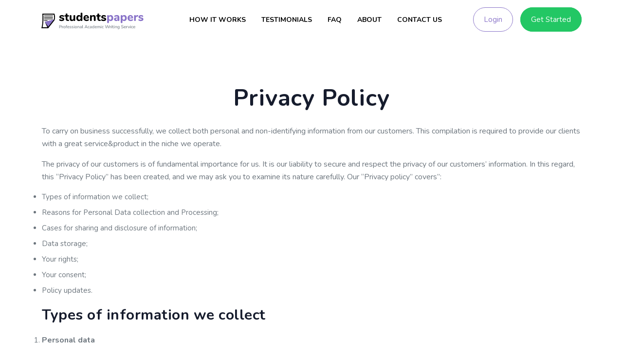

--- FILE ---
content_type: text/html; charset=UTF-8
request_url: https://studentspapers.com/privacy-policy/
body_size: 15372
content:
<!DOCTYPE html>
<html class="no-js" lang="en-US">
<head><script>(function(w,i,g){w[g]=w[g]||[];if(typeof w[g].push=='function')w[g].push(i)})
(window,'GTM-KXVHQ5P','google_tags_first_party');</script><script>(function(w,d,s,l){w[l]=w[l]||[];(function(){w[l].push(arguments);})('set', 'developer_id.dYzg1YT', true);
		w[l].push({'gtm.start':new Date().getTime(),event:'gtm.js'});var f=d.getElementsByTagName(s)[0],
		j=d.createElement(s);j.async=true;j.src='/fhdh/';
		f.parentNode.insertBefore(j,f);
		})(window,document,'script','dataLayer');</script>
    <meta charset="UTF-8">
    <meta name="viewport" content="width=device-width, initial-scale=1.0" >

    <script src="https://www.googleoptimize.com/optimize.js?id=OPT-TMBR78P"></script>
    <meta name='robots' content='noindex, nofollow' />

	<!-- This site is optimized with the Yoast SEO plugin v16.9 - https://yoast.com/wordpress/plugins/seo/ -->
	<title>Privacy Policy - StudentsPapers.com</title>
	<meta property="og:locale" content="en_US" />
	<meta property="og:type" content="article" />
	<meta property="og:title" content="Privacy Policy - StudentsPapers.com" />
	<meta property="og:description" content="We, StudentsPapers.com, are committed to providing our customers with excellent service and products. In this regard, collecting of our customers&#8217;" />
	<meta property="og:url" content="https://studentspapers.com/privacy-policy/" />
	<meta property="og:site_name" content="StudentsPapers.com" />
	<meta property="article:modified_time" content="2023-01-05T15:32:19+00:00" />
	<meta name="twitter:card" content="summary_large_image" />
	<meta name="twitter:label1" content="Est. reading time" />
	<meta name="twitter:data1" content="4 minutes" />
	<script type="application/ld+json" class="yoast-schema-graph">{"@context":"https://schema.org","@graph":[{"@type":"WebSite","@id":"https://studentspapers.com/#website","url":"https://studentspapers.com/","name":"StudentsPapers.com","description":"My WordPress Blog","potentialAction":[{"@type":"SearchAction","target":{"@type":"EntryPoint","urlTemplate":"https://studentspapers.com/?s={search_term_string}"},"query-input":"required name=search_term_string"}],"inLanguage":"en-US"},{"@type":"WebPage","@id":"https://studentspapers.com/privacy-policy/#webpage","url":"https://studentspapers.com/privacy-policy/","name":"Privacy Policy - StudentsPapers.com","isPartOf":{"@id":"https://studentspapers.com/#website"},"datePublished":"2021-08-17T11:39:06+00:00","dateModified":"2023-01-05T15:32:19+00:00","breadcrumb":{"@id":"https://studentspapers.com/privacy-policy/#breadcrumb"},"inLanguage":"en-US","potentialAction":[{"@type":"ReadAction","target":["https://studentspapers.com/privacy-policy/"]}]},{"@type":"BreadcrumbList","@id":"https://studentspapers.com/privacy-policy/#breadcrumb","itemListElement":[{"@type":"ListItem","position":1,"name":"Home","item":"https://studentspapers.com/"},{"@type":"ListItem","position":2,"name":"Privacy Policy"}]}]}</script>
	<!-- / Yoast SEO plugin. -->



<link rel="alternate" type="application/rss+xml" title="StudentsPapers.com &raquo; Feed" href="https://studentspapers.com/feed/" />
<link rel="alternate" type="application/rss+xml" title="StudentsPapers.com &raquo; Comments Feed" href="https://studentspapers.com/comments/feed/" />
<style id='wp-emoji-styles-inline-css' type='text/css'>

	img.wp-smiley, img.emoji {
		display: inline !important;
		border: none !important;
		box-shadow: none !important;
		height: 1em !important;
		width: 1em !important;
		margin: 0 0.07em !important;
		vertical-align: -0.1em !important;
		background: none !important;
		padding: 0 !important;
	}
</style>
<link rel='stylesheet' id='wp-block-library-css' href='https://studentspapers.com/wp-includes/css/dist/block-library/style.min.css?ver=6.4.1' type='text/css' media='all' />
<style id='classic-theme-styles-inline-css' type='text/css'>
/*! This file is auto-generated */
.wp-block-button__link{color:#fff;background-color:#32373c;border-radius:9999px;box-shadow:none;text-decoration:none;padding:calc(.667em + 2px) calc(1.333em + 2px);font-size:1.125em}.wp-block-file__button{background:#32373c;color:#fff;text-decoration:none}
</style>
<style id='global-styles-inline-css' type='text/css'>
body{--wp--preset--color--black: #000000;--wp--preset--color--cyan-bluish-gray: #abb8c3;--wp--preset--color--white: #ffffff;--wp--preset--color--pale-pink: #f78da7;--wp--preset--color--vivid-red: #cf2e2e;--wp--preset--color--luminous-vivid-orange: #ff6900;--wp--preset--color--luminous-vivid-amber: #fcb900;--wp--preset--color--light-green-cyan: #7bdcb5;--wp--preset--color--vivid-green-cyan: #00d084;--wp--preset--color--pale-cyan-blue: #8ed1fc;--wp--preset--color--vivid-cyan-blue: #0693e3;--wp--preset--color--vivid-purple: #9b51e0;--wp--preset--gradient--vivid-cyan-blue-to-vivid-purple: linear-gradient(135deg,rgba(6,147,227,1) 0%,rgb(155,81,224) 100%);--wp--preset--gradient--light-green-cyan-to-vivid-green-cyan: linear-gradient(135deg,rgb(122,220,180) 0%,rgb(0,208,130) 100%);--wp--preset--gradient--luminous-vivid-amber-to-luminous-vivid-orange: linear-gradient(135deg,rgba(252,185,0,1) 0%,rgba(255,105,0,1) 100%);--wp--preset--gradient--luminous-vivid-orange-to-vivid-red: linear-gradient(135deg,rgba(255,105,0,1) 0%,rgb(207,46,46) 100%);--wp--preset--gradient--very-light-gray-to-cyan-bluish-gray: linear-gradient(135deg,rgb(238,238,238) 0%,rgb(169,184,195) 100%);--wp--preset--gradient--cool-to-warm-spectrum: linear-gradient(135deg,rgb(74,234,220) 0%,rgb(151,120,209) 20%,rgb(207,42,186) 40%,rgb(238,44,130) 60%,rgb(251,105,98) 80%,rgb(254,248,76) 100%);--wp--preset--gradient--blush-light-purple: linear-gradient(135deg,rgb(255,206,236) 0%,rgb(152,150,240) 100%);--wp--preset--gradient--blush-bordeaux: linear-gradient(135deg,rgb(254,205,165) 0%,rgb(254,45,45) 50%,rgb(107,0,62) 100%);--wp--preset--gradient--luminous-dusk: linear-gradient(135deg,rgb(255,203,112) 0%,rgb(199,81,192) 50%,rgb(65,88,208) 100%);--wp--preset--gradient--pale-ocean: linear-gradient(135deg,rgb(255,245,203) 0%,rgb(182,227,212) 50%,rgb(51,167,181) 100%);--wp--preset--gradient--electric-grass: linear-gradient(135deg,rgb(202,248,128) 0%,rgb(113,206,126) 100%);--wp--preset--gradient--midnight: linear-gradient(135deg,rgb(2,3,129) 0%,rgb(40,116,252) 100%);--wp--preset--font-size--small: 13px;--wp--preset--font-size--medium: 20px;--wp--preset--font-size--large: 36px;--wp--preset--font-size--x-large: 42px;--wp--preset--spacing--20: 0.44rem;--wp--preset--spacing--30: 0.67rem;--wp--preset--spacing--40: 1rem;--wp--preset--spacing--50: 1.5rem;--wp--preset--spacing--60: 2.25rem;--wp--preset--spacing--70: 3.38rem;--wp--preset--spacing--80: 5.06rem;--wp--preset--shadow--natural: 6px 6px 9px rgba(0, 0, 0, 0.2);--wp--preset--shadow--deep: 12px 12px 50px rgba(0, 0, 0, 0.4);--wp--preset--shadow--sharp: 6px 6px 0px rgba(0, 0, 0, 0.2);--wp--preset--shadow--outlined: 6px 6px 0px -3px rgba(255, 255, 255, 1), 6px 6px rgba(0, 0, 0, 1);--wp--preset--shadow--crisp: 6px 6px 0px rgba(0, 0, 0, 1);}:where(.is-layout-flex){gap: 0.5em;}:where(.is-layout-grid){gap: 0.5em;}body .is-layout-flow > .alignleft{float: left;margin-inline-start: 0;margin-inline-end: 2em;}body .is-layout-flow > .alignright{float: right;margin-inline-start: 2em;margin-inline-end: 0;}body .is-layout-flow > .aligncenter{margin-left: auto !important;margin-right: auto !important;}body .is-layout-constrained > .alignleft{float: left;margin-inline-start: 0;margin-inline-end: 2em;}body .is-layout-constrained > .alignright{float: right;margin-inline-start: 2em;margin-inline-end: 0;}body .is-layout-constrained > .aligncenter{margin-left: auto !important;margin-right: auto !important;}body .is-layout-constrained > :where(:not(.alignleft):not(.alignright):not(.alignfull)){max-width: var(--wp--style--global--content-size);margin-left: auto !important;margin-right: auto !important;}body .is-layout-constrained > .alignwide{max-width: var(--wp--style--global--wide-size);}body .is-layout-flex{display: flex;}body .is-layout-flex{flex-wrap: wrap;align-items: center;}body .is-layout-flex > *{margin: 0;}body .is-layout-grid{display: grid;}body .is-layout-grid > *{margin: 0;}:where(.wp-block-columns.is-layout-flex){gap: 2em;}:where(.wp-block-columns.is-layout-grid){gap: 2em;}:where(.wp-block-post-template.is-layout-flex){gap: 1.25em;}:where(.wp-block-post-template.is-layout-grid){gap: 1.25em;}.has-black-color{color: var(--wp--preset--color--black) !important;}.has-cyan-bluish-gray-color{color: var(--wp--preset--color--cyan-bluish-gray) !important;}.has-white-color{color: var(--wp--preset--color--white) !important;}.has-pale-pink-color{color: var(--wp--preset--color--pale-pink) !important;}.has-vivid-red-color{color: var(--wp--preset--color--vivid-red) !important;}.has-luminous-vivid-orange-color{color: var(--wp--preset--color--luminous-vivid-orange) !important;}.has-luminous-vivid-amber-color{color: var(--wp--preset--color--luminous-vivid-amber) !important;}.has-light-green-cyan-color{color: var(--wp--preset--color--light-green-cyan) !important;}.has-vivid-green-cyan-color{color: var(--wp--preset--color--vivid-green-cyan) !important;}.has-pale-cyan-blue-color{color: var(--wp--preset--color--pale-cyan-blue) !important;}.has-vivid-cyan-blue-color{color: var(--wp--preset--color--vivid-cyan-blue) !important;}.has-vivid-purple-color{color: var(--wp--preset--color--vivid-purple) !important;}.has-black-background-color{background-color: var(--wp--preset--color--black) !important;}.has-cyan-bluish-gray-background-color{background-color: var(--wp--preset--color--cyan-bluish-gray) !important;}.has-white-background-color{background-color: var(--wp--preset--color--white) !important;}.has-pale-pink-background-color{background-color: var(--wp--preset--color--pale-pink) !important;}.has-vivid-red-background-color{background-color: var(--wp--preset--color--vivid-red) !important;}.has-luminous-vivid-orange-background-color{background-color: var(--wp--preset--color--luminous-vivid-orange) !important;}.has-luminous-vivid-amber-background-color{background-color: var(--wp--preset--color--luminous-vivid-amber) !important;}.has-light-green-cyan-background-color{background-color: var(--wp--preset--color--light-green-cyan) !important;}.has-vivid-green-cyan-background-color{background-color: var(--wp--preset--color--vivid-green-cyan) !important;}.has-pale-cyan-blue-background-color{background-color: var(--wp--preset--color--pale-cyan-blue) !important;}.has-vivid-cyan-blue-background-color{background-color: var(--wp--preset--color--vivid-cyan-blue) !important;}.has-vivid-purple-background-color{background-color: var(--wp--preset--color--vivid-purple) !important;}.has-black-border-color{border-color: var(--wp--preset--color--black) !important;}.has-cyan-bluish-gray-border-color{border-color: var(--wp--preset--color--cyan-bluish-gray) !important;}.has-white-border-color{border-color: var(--wp--preset--color--white) !important;}.has-pale-pink-border-color{border-color: var(--wp--preset--color--pale-pink) !important;}.has-vivid-red-border-color{border-color: var(--wp--preset--color--vivid-red) !important;}.has-luminous-vivid-orange-border-color{border-color: var(--wp--preset--color--luminous-vivid-orange) !important;}.has-luminous-vivid-amber-border-color{border-color: var(--wp--preset--color--luminous-vivid-amber) !important;}.has-light-green-cyan-border-color{border-color: var(--wp--preset--color--light-green-cyan) !important;}.has-vivid-green-cyan-border-color{border-color: var(--wp--preset--color--vivid-green-cyan) !important;}.has-pale-cyan-blue-border-color{border-color: var(--wp--preset--color--pale-cyan-blue) !important;}.has-vivid-cyan-blue-border-color{border-color: var(--wp--preset--color--vivid-cyan-blue) !important;}.has-vivid-purple-border-color{border-color: var(--wp--preset--color--vivid-purple) !important;}.has-vivid-cyan-blue-to-vivid-purple-gradient-background{background: var(--wp--preset--gradient--vivid-cyan-blue-to-vivid-purple) !important;}.has-light-green-cyan-to-vivid-green-cyan-gradient-background{background: var(--wp--preset--gradient--light-green-cyan-to-vivid-green-cyan) !important;}.has-luminous-vivid-amber-to-luminous-vivid-orange-gradient-background{background: var(--wp--preset--gradient--luminous-vivid-amber-to-luminous-vivid-orange) !important;}.has-luminous-vivid-orange-to-vivid-red-gradient-background{background: var(--wp--preset--gradient--luminous-vivid-orange-to-vivid-red) !important;}.has-very-light-gray-to-cyan-bluish-gray-gradient-background{background: var(--wp--preset--gradient--very-light-gray-to-cyan-bluish-gray) !important;}.has-cool-to-warm-spectrum-gradient-background{background: var(--wp--preset--gradient--cool-to-warm-spectrum) !important;}.has-blush-light-purple-gradient-background{background: var(--wp--preset--gradient--blush-light-purple) !important;}.has-blush-bordeaux-gradient-background{background: var(--wp--preset--gradient--blush-bordeaux) !important;}.has-luminous-dusk-gradient-background{background: var(--wp--preset--gradient--luminous-dusk) !important;}.has-pale-ocean-gradient-background{background: var(--wp--preset--gradient--pale-ocean) !important;}.has-electric-grass-gradient-background{background: var(--wp--preset--gradient--electric-grass) !important;}.has-midnight-gradient-background{background: var(--wp--preset--gradient--midnight) !important;}.has-small-font-size{font-size: var(--wp--preset--font-size--small) !important;}.has-medium-font-size{font-size: var(--wp--preset--font-size--medium) !important;}.has-large-font-size{font-size: var(--wp--preset--font-size--large) !important;}.has-x-large-font-size{font-size: var(--wp--preset--font-size--x-large) !important;}
.wp-block-navigation a:where(:not(.wp-element-button)){color: inherit;}
:where(.wp-block-post-template.is-layout-flex){gap: 1.25em;}:where(.wp-block-post-template.is-layout-grid){gap: 1.25em;}
:where(.wp-block-columns.is-layout-flex){gap: 2em;}:where(.wp-block-columns.is-layout-grid){gap: 2em;}
.wp-block-pullquote{font-size: 1.5em;line-height: 1.6;}
</style>
<link rel='stylesheet' id='nice-select-css' href='https://studentspapers.com/wp-content/themes/ap/css/nice-select.css?ver=6.4.1' type='text/css' media='all' />
<link rel='stylesheet' id='calc-css' href='https://studentspapers.com/wp-content/themes/ap/css/calc.css?ver=6.4.1' type='text/css' media='all' />
<link rel='stylesheet' id='header-css' href='https://studentspapers.com/wp-content/themes/ap/css/header.css?ver=6.4.1' type='text/css' media='all' />
<link rel='stylesheet' id='footer-css' href='https://studentspapers.com/wp-content/themes/ap/css/footer.css?ver=6.4.1' type='text/css' media='all' />
<link rel='stylesheet' id='slick-style-css' href='https://studentspapers.com/wp-content/themes/ap/css/slick-style.css?ver=6.4.1' type='text/css' media='all' />
<script type="text/javascript" src="https://studentspapers.com/wp-includes/js/jquery/jquery.min.js?ver=3.7.1" id="jquery-core-js"></script>
<script type="text/javascript" src="https://studentspapers.com/wp-includes/js/jquery/jquery-migrate.min.js?ver=3.4.1" id="jquery-migrate-js"></script>
<link rel="https://api.w.org/" href="https://studentspapers.com/wp-json/" /><link rel="alternate" type="application/json" href="https://studentspapers.com/wp-json/wp/v2/pages/335" /><link rel="EditURI" type="application/rsd+xml" title="RSD" href="https://studentspapers.com/xmlrpc.php?rsd" />

<link rel='shortlink' href='https://studentspapers.com/?p=335' />
<link rel="alternate" type="application/json+oembed" href="https://studentspapers.com/wp-json/oembed/1.0/embed?url=https%3A%2F%2Fstudentspapers.com%2Fprivacy-policy%2F" />
<link rel="alternate" type="text/xml+oembed" href="https://studentspapers.com/wp-json/oembed/1.0/embed?url=https%3A%2F%2Fstudentspapers.com%2Fprivacy-policy%2F&#038;format=xml" />
<noscript><style id="rocket-lazyload-nojs-css">.rll-youtube-player, [data-lazy-src]{display:none !important;}</style></noscript>    <script async src="/js/"></script>
    <link rel="shortcut icon" href="/favicon.ico" type="image/x-icon">
    <link rel="apple-touch-icon" href="/apple-touch-icon.png">
    <link rel="icon" type="image/png" href="/favicon-16x16.png" sizes="16x16">
    <link rel="icon" type="image/png" href="/favicon-32x32.png" sizes="32x32">
    <link rel="icon" type="image/png" href="/android-chrome-192x192.png" sizes="192x192">
    <link rel="icon" type="image/png" href="/android-chrome-512x512.png" sizes="512x512">
    <meta name="msapplication-square150x150logo" content="/mstile-70x70.png" />
    <meta name="msapplication-square150x150logo" content="/mstile-144x144.png" />
    <meta name="msapplication-square150x150logo" content="/mstile-150x150.png" />
    <meta name="msapplication-square150x150logo" content="/mstile-310x150.png" />
    <meta name="msapplication-square150x150logo" content="/mstile-310x310.png" />
    <link rel="mask-icon" href="/safari-pinned-tab.svg" color="white">
    <link rel="manifest" href="/site.webmanifest" crossorigin="use-credentials">
        <meta name="msapplication-config" content="/browserconfig.xml" />
    <!-- Google Tag Manager -->
<!--    <script>(function(w,d,s,l,i){w[l]=w[l]||[];w[l].push({'gtm.start':-->
<!--                new Date().getTime(),event:'gtm.js'});var f=d.getElementsByTagName(s)[0],-->
<!--            j=d.createElement(s),dl=l!='dataLayer'?'&l='+l:'';j.async=true;j.src=-->
<!--            'https://www.googletagmanager.com/gtm.js?id='+i+dl;f.parentNode.insertBefore(j,f);-->
<!--        })(window,document,'script','dataLayer','GTM-KXVHQ5P');</script>-->
    <!-- End Google Tag Manager -->
        <link rel="stylesheet" href="/wp-content/themes/ap/style.css">
<body class="page-template page-template-policy-page page-template-policy-page-php page page-id-335">
<!-- Google Tag Manager (noscript) -->
<!--<noscript><iframe src="https://www.googletagmanager.com/ns.html?id=GTM-KXVHQ5P"-->
<!--                  height="0" width="0" style="display:none;visibility:hidden"></iframe></noscript>-->
<!-- End Google Tag Manager (noscript) -->

<div class="wr">
    
    <header id="site-header" class="header" role="banner">
        <div class="header__container">
            <a itemprop="url" href="https://studentspapers.com" class="header-logo">
                                        <img class="logo" itemprop="logo" src="https://studentspapers.com/wp-content/uploads/2022/12/logo.svg" alt="Logo" title="Logo title">
                    <!--                --><!--                    <img class="logo" itemprop="logo" src="--><!--" alt="Logo" title="Logo title">-->
<!--                -->                <span></span>
            </a>

                            <div class="header_gs">
                    <noindex>
                        <a href="/order/" rel="nofollow">Get Started                        </a>
                    </noindex>
                </div>
            
            <div id="menu" class="header__menu menu">
                <div class="menu__icon">
                    <span></span>
                </div>
                <nav class="menu__body"><ul id="menu-primary" class="menu__list"><li id="menu-item-602" class="menu-item menu-item-type-post_type menu-item-object-page menu-item-602"><a class="menu__link"href="https://studentspapers.com/how-it-works/">How It Works</a></li>
<li id="menu-item-601" class="menu-item menu-item-type-post_type menu-item-object-page menu-item-601"><a class="menu__link"href="https://studentspapers.com/testimonials/">Testimonials</a></li>
<li id="menu-item-600" class="menu-item menu-item-type-post_type menu-item-object-page menu-item-600"><a class="menu__link"href="https://studentspapers.com/faq/">FAQ</a></li>
<li id="menu-item-598" class="menu-item menu-item-type-post_type menu-item-object-page menu-item-598"><a class="menu__link"href="https://studentspapers.com/about/">About</a></li>
<li id="menu-item-599" class="menu-item menu-item-type-post_type menu-item-object-page menu-item-599"><a class="menu__link"href="https://studentspapers.com/contacts/">Contact Us</a></li>
</ul></nav>

            </div>

            <div class="header_buttons" data-da="menu__list,20,992">
                                    <div class="header_login">
                        <noindex>
                            <a href="/customer/" rel="nofollow">Login                            </a>
                        </noindex>
                    </div>
                                                    <div class="header_gs">
                        <noindex>
                            <a href="/order/" rel="nofollow">Get Started                            </a>
                        </noindex>
                    </div>
                
            </div>


        </div>




    </header>
    <div class="content_width">

                            
    </div>
<div class="legal-pad">
    <div class="text--box">
        <div class="content_width">
            <h1 class="title">Privacy Policy</h1>
            <div id="p--text">
    <p>To carry on business successfully, we collect both personal and non-identifying information from our customers. This compilation is required to provide our clients with a great service&product in the niche we operate.</p>
    <p>The privacy of our customers is of fundamental importance for us. It is our liability to secure and respect the privacy of our customers’ information. In this regard, this “Privacy Policy” has been created, and we may ask you to examine its nature carefully. Our “Privacy policy” covers”:</p>
    <ul>
        <li>Types of information we collect;</li>
        <li>Reasons for Personal Data collection and Processing;</li>
        <li>Cases for sharing and disclosure of information;</li>
        <li>Data storage;</li>
        <li>Your rights;</li>
        <li>Your consent;</li>
        <li>Policy updates.</li>
    </ul>
    <h2>Types of information we collect</h2>
    <ol>
        <li>
            <p><b>Personal data</b></p>
            <p>Information that relates to an identified individual. You may share your personal data with us by filling out the Order Form on our website, registering on our site, or sharing some requirements regarding the task through the personal profile.</p>
            <p><em>Examples:</em> your name, email address, phone number, date of birth, the institution you are attending, academic level of yours, etc.</p>
        </li>
        <li>
            <p><b>Billing information</b></p>
            <p>Information that is used to verify the authorized use of a specific form of payment. Third-party service suppliers process your payment source information when you purchase on our website. These service suppliers may provide us with certain billing information of yours to grant security.</p>
            <p>Note that we do not examine, store, or use your billing information.</p>
            <p><em>Examples:</em> information connected to Credit card, PayPal account, or any other financial account.</p>
        </li>
        <li>
            <p><b>Information from third-party service providers</b></p>
            <p>Information that is collected and given to us from our third-party providers. We cooperate with various third-party service providers for analytical and marketing purposes.</p>
            <p>Note that while using our website, you will come across links to third parties. They can be created by both our side and our customers' side (for example, links to websites that are connected to paper details). Therefore, we strongly advise you to review the terms and conditions of using links from such third-parties’ linked sites before providing them with your personal data.</p>
            <p><em>Examples:</em> anchor links and search terms that led you to our service, etc.</p>
        </li>
        <li>
            <p><b>Information that is collected automatically</b></p>
            <p>Information that is compiled automatically when you visit our website or use our services. We may use various technologies for such a purpose: cookies, web beacons, and embedded scripts. For more information, please check our <a href="/cookie-policy/">Cookie Policy</a>.</p>
            <p><em>Examples:</em> browser and device data, IP address, etc.</p>
        </li>
        <li>
            <p><b>Non-identifying information</b></p>
            <p>Information that cannot be associated with an identified individual.</p>
            <p>Note that if non-identifying information is combined with your personal information, it may be considered as your personal data on our website. For example, if some general information, with respect to your use of our services, is combined with your name or phone number.</p>
            <p><em>Examples:</em> username, paper materials, general project-related data, etc.</p>
        </li>
    </ol>
    <h2>Reasons for Personal Data Collection and Processing</h2>
    <p>The information we collect and process is a set piece of our service delivery. More specifically, we may use your personal information for purposes, such as:</p>
    <ul>
        <li>to render the service, you have required;</li>
        <li>to supply technical or other support;</li>
        <li>to communicate with customers in regards to their orders;</li>
        <li>to run our platform successfully (permit processes such as debugging and testing);</li>
        <li>to administer your personal profile, including supervision and maintenance of administrative and financial records;</li>
        <li>to refine the platform of ours (for analytical and marketing purposes);</li>
        <li>to maintain our website’s security;</li>
        <li>to comply with legal and regulatory liabilities;</li>
        <li>for other purposes with the consent by the customer.</li>
    </ul>
    <p>Our legal foundation for processing of your data is:</p>
    <ul>
        <li>your consent;</li>
        <li>fulfillment of the contract made between you and our company;</li>
        <li>our rightful will to protect our company and our customers from fraudulent activities and hacking;</li>
        <li>our vested interest in providing quality customer support.</li>
    </ul>
    <h2>Cases for sharing and disclosure of information</h2>
    <p>We may share collected non-identifying information to third parties for the company’s purposes (website’s improvement and optimization). We do not share or disclose your personal information to third parties, except you give us your affirmative consent to do so, or in the following circumstances:</p>
    <ol>
        <li>
            <p><b>Service providers</b></p>
            <p>Our company may cooperate with third-party companies and partners to enable the provision of the service from our side and for services like auditing, marketing, payment processing, fraud detection, web analytics, and data management, etc. These third parties may have access to your personal data and protect its safety.</p>
        </li>
        <li>
            <p><b>Subsidiaries</b></p>
            <p>Our company may share and disclose your personal information within our group of affiliated companies foremost for business and operational purposes.</p>
        </li>
        <li>
            <p><b>Business Transfers or Reorganization</b></p>
            <p>Our company may disclose your personal information in case of a reorganization, restructuring, merger, joint enterprise, handover or any other related activity of any part of our business, stock or assets, including, but not limited to, a complete selling or going bankrupt.</p>
        </li>
        <li>
            <p><b>Legal purposes</b></p>
            <p>Our company may share your personal information if legally requested by government agencies or in regard to lawful requests by private authorities. We comply with the law and legal obligations; therefore, we may share your personal data in our sole discretion to protect the rights of {studentspapers.com}, security of individuals, or suppress any activity considered illegal.</p>
        </li>
    </ol>
    <h2>Date storage</h2>
    <p>All the personal information we receive from our clients is stored on our servers. We store personal data of our customers for as long as we have a business relationship with them. To protect our clients’ security, we use a sophisticated Secure Socket Layer (SSL) system.</p>
    <p>If we consider your personal data no longer imperative for the purposes it was collected, we may delete it safely or erase any characteristics that can identify it with you. Nevertheless, we may need to keep your personal information for a long time. It is so due to a possible request from a government or other lawful private institution (for example: as per Criminal and Civil laws).</p>
    <p>We process and store personal information from customers all over the world. Personal data of customers from the European Union (EU) and the European Economic Area (EEA) are protected under the General Data Protection Regulation (GDPR). Personal data of customers outside the territory of the EEA will be protected to a level that meets the EU requirements.</p>
    <h2>Your rights</h2>
    <p>Our customers have rights in regard to personal data they provided us with. Mind that we may ask you for the identity verification before taking further actions with the information we hold in our system. You have the following rights:</p>
    <ol>
        <li>
            <p><b>Right to be informed</b></p>
            <p>You have the right to know what types of information are collected about you, how do we process your personal data, and for how long do we keep it. For more assistance on this matter, please contact <a href="/cdn-cgi/l/email-protection#9ae9efeaeaf5e8eedae9eeeffefff4eee9eafbeaffe8e9b4f9f5f7" rel="nofollow"><span class="__cf_email__" data-cfemail="88fbfdf8f8e7fafcc8fbfcfdecede6fcfbf8e9f8edfafba6ebe7e5">[email&#160;protected]</span></a>.
            </p>
        </li>
        <li>
            <p><b>Right to access</b></p>
            <p>Almost all of the personal information can be accessed by logging into the personal profile. Also, as per your request, we may provide you with a copy of your personal information via a portable data format within a sufficient period, and without unreasonable expenses. For more assistance on this matter, please contact <a href="/cdn-cgi/l/email-protection#31424441415e43457142454455545f45424150415443421f525e5c" rel="nofollow"><span class="__cf_email__" data-cfemail="c5b6b0b5b5aab7b185b6b1b0a1a0abb1b6b5a4b5a0b7b6eba6aaa8">[email&#160;protected]</span></a>.
            </p>
        </li>
        <li>
            <p><b>Right to rectification</b></p>
            <p>If the information we hold about you is incorrect or needs editing, you may request us to update it. For more assistance on this matter, please contact <a href="/cdn-cgi/l/email-protection#43303633332c31370330373627262d37303322332631306d202c2e" rel="nofollow"><span class="__cf_email__" data-cfemail="ec9f999c9c839e98ac9f9899888982989f9c8d9c899e9fc28f8381">[email&#160;protected]</span></a>.
            </p>
        </li>
        <li>
            <p><b>Right to erasure</b></p>
            <p>Under certain circumstances, we may erase your personal information from our system. These circumstances are:</p>
            <ul>
                <li>your withdrawn consent if no other legal foundation for the processing;</li>
                <li>your objection to the processing for marketing purposes;</li>
                <li>your will to erase the personal data and no legitimate grounds for our company to continue its processing and storage;</li>
                <li>when processing personal data of children;</li>
                <li>when your personal data is unlawfully processed.</li>
            </ul>
            <p>For more assistance on this matter, please contact <a href="/cdn-cgi/l/email-protection#9feceaefeff0edebdfecebeafbfaf1ebeceffeeffaedecb1fcf0f2" rel="nofollow"><span class="__cf_email__" data-cfemail="d7a4a2a7a7b8a5a397a4a3a2b3b2b9a3a4a7b6a7b2a5a4f9b4b8ba">[email&#160;protected]</span></a>.</p>
        </li>
        <li>
            <p><b>Right to restrict processing</b></p>
            <p>You have the right to request the limitation of personal data we use. It is an alternative to the right to erasure. For more assistance on this matter, please contact <a href="/cdn-cgi/l/email-protection#2f5c5a5f5f405d5b6f5c5b5a4b4a415b5c5f4e5f4a5d5c014c4042" rel="nofollow"><span class="__cf_email__" data-cfemail="f3808683839c8187b380878697969d8780839283968180dd909c9e">[email&#160;protected]</span></a>.</p>
        </li>
        <li>
            <p><b>Right to data portability</b></p>
            <p>You have the right to obtain and reuse your personal information for any purposes across different services. This right only applies to personal data that you have provided to us as the Data Controller. For more assistance on this matter, please contact <a href="/cdn-cgi/l/email-protection#2a595f5a5a45585e6a595e5f4e4f445e595a4b5a4f585904494547" rel="nofollow"><span class="__cf_email__" data-cfemail="394a4c4949564b4d794a4d4c5d5c574d4a4958495c4b4a175a5654">[email&#160;protected]</span></a>.</p>
        </li>
        <li>
            <p><b>Right to object</b></p>
            <p>You have the right to object to us processing your personal data even if it is based on legitimate grounds, the interest of official authority, analytics, and marketing purposes of the company. For more assistance on this matter, please contact <a href="/cdn-cgi/l/email-protection#62111712120d10162211161706070c16111203120710114c010d0f" rel="nofollow"><span class="__cf_email__" data-cfemail="07747277776875734774737263626973747766776275742964686a">[email&#160;protected]</span></a>.</p>
        </li>
        <li>
            <p><b>Rights related to automated decision making including profiling</b></p>
            <p>You have the right to opt-out or seek human review of activities, which use your personal data with no human involvement. For more assistance on this matter, please contact <a href="/cdn-cgi/l/email-protection#8dfef8fdfde2fff9cdfef9f8e9e8e3f9fefdecfde8fffea3eee2e0" rel="nofollow"><span class="__cf_email__" data-cfemail="b0c3c5c0c0dfc2c4f0c3c4c5d4d5dec4c3c0d1c0d5c2c39ed3dfdd">[email&#160;protected]</span></a>.</p>
        </li>
        <li>
            <p><b>California Privacy rights</b></p>
            <p>California's "Shine the Light" law. This law outlines procedures requiring us to disclose upon the request of our customers, who are California residents, what personal information has been shared with third parties, as well as the parties with which the information has been shared. This information can be obtained once a calendar year. To receive it, please contact us and send an email to <a href="/cdn-cgi/l/email-protection#c4b7b1b4b4abb6b084b7b0b1a0a1aab0b7b4a5b4a1b6b7eaa7aba9" rel="nofollow"><span class="__cf_email__" data-cfemail="90e3e5e0e0ffe2e4d0e3e4e5f4f5fee4e3e0f1e0f5e2e3bef3fffd">[email&#160;protected]</span></a>.</p>
            <p>California Consumer Privacy Act (“CCPA”). Under this act, California residents have the right to:</p>
            <ul>
                <li>Know what personal information is being collected about them;</li>
                <li>Know whether their personal information is sold or disclosed and to whom;</li>
                <li>Say no to the sale of personal information;</li>
                <li>Access their personal information;</li>
                <li>Request an organization to delete any personal information about an individual;</li>
                <li>Not be discriminated against for exercising their privacy rights.</li>
            </ul>
            <p>For more assistance on this matter, please contact <a href="/cdn-cgi/l/email-protection#23505653534c51576350575647464d57505342534651500d404c4e" rel="nofollow"><span class="__cf_email__" data-cfemail="e695939696899492a69592938283889295968796839495c885898b">[email&#160;protected]</span></a>.</p>
        </li>
    </ol>
    <h2>Your consent</h2>
    <p>We may receive your consent before processing of your personal data for certain activities. Note that if you do not want us to process your personal data, you may openly withdraw your consent by emailing <a href="/cdn-cgi/l/email-protection#3c4f494c4c534e487c4f4849585952484f4c5d4c594e4f125f5351" rel="nofollow"><span class="__cf_email__" data-cfemail="71020401011e03053102050415141f05020110011403025f121e1c">[email&#160;protected]</span></a>. Also, please be aware that if we need to manipulate with your personal data for the website maintenance, but you are against us handling your data, our website and services may be not attainable for you.</p>
    <p>Online children’s privacy protection act compliance.</p>
    <p>All our services are offered under the COPPA (Children Online Privacy Protection Act) standards, meaning that our customers need to be 13 years old and more to be able to order any of the services. Therefore, we encourage customers to read the Terms and Conditions to make sure there will be no misunderstandings. Please note that by placing an order, the customer accepts our Terms and Conditions.</p>
    <h2>Policy updates</h2>
    <p>We may update the “Privacy policy” on our website periodically. All updates are implemented as it is required by the applicable law.</p>
    <p>Last version update – January 2020.</p>
    <p class="css-info" data-info="studentspapers.com is owned and operated by DDW Corp Limited, Kastellorizou, 3A, Aglantzia, Nicosia, 2108, Cyprus"></p>
    <style>
        #p--text .css-info:after {
            content: attr(data-info);
        }
        #p--text p{
            margin-bottom: 16px!important;
        }
        #p--text b{
            font-weight: bold;
        }
        #p--text em{
            font-style: italic;
        }
        #p--text ol{
            margin: 0!important;
            list-style: decimal!important;
            margin-bottom: 16px!important;
            padding: 0 !important;
        }
        #p--text ul{
            margin: 0!important;
            list-style: initial!important;
            margin-bottom: 16px!important;
            padding: 0 !important;
        }
        #p--text ol li, #p--text ul li{
            margin: 0!important;
            margin-bottom: 8px !important;
            padding: 0!important;
            list-style: inherit!important;
        }
        #p--text ol li::after, #p--text ul li::after, #p--text ol li::before, #p--text ul li::before{
            display: none;
        }
        #p--text ol li:last-child, #p--text ul li:last-child{
            margin-bottom: 0!important;
        }
        #p--text ol li ol, #p--text ol li ul, #p--text ul li ul, #p--text ul li ol{
            padding-left: 30px !important;
            margin-top: 8px !important;
        }
    </style>
</div>        </div>
    </div>
    <section class="dyc" style="background-image: url(https://studentspapers.com/wp-content/uploads/2021/08/pen_bg.jpg)">
        <div class="dyc_overlay"></div>
        <div class="dyc_block">
            <div class="dyc_content content_width">
                <div class="tp_title">Let the expert writer cope with your<br>  Academic Assignments!</div>
                <div class="tp_text">Stop struggling from boring tasks. We can take care of all of your assignments and deliver the high-quality result!</div>
                <div class="wwyg_btns">
                    <div class="wwyg_btn_left yellow_btn">
                        <noindex>
                            <a href="/order/" rel="nofollow">Register</a>
                        </noindex>
                    </div>
                    <div class="wwyg_btn_right purple_btn">
                        <noindex>
                            <a href="/order/" rel="nofollow">Get in Touch</a>
                        </noindex>
                    </div>
                </div>
            </div>
        </div>
    </section>
</div>

<footer id="site-footer">
    <div class="footer_block content_width">
        <div class="footer-col">
                                        <div class="f_title">
                    Why Choose Us                </div>
                                        <div class="f_text">
                    Thousands of students and professionals rely on us for their writing tasks to achieve their goals in academic life. Our services are offered as a fusion of quality, affordability, reliability and utmost dedication.                </div>
                                        <ul class="footer_logos">
                                            <li>
                            <img src="https://studentspapers.com/wp-content/uploads/2021/08/security.svg" alt="footer logo">
                        </li>
                                    </ul>
            
        </div>
        <div class="footer-col">
                                        <div class="f_title">
                    Quick Links                </div>
                                        <ul class="footer_links">
                                            <li>
                            <a href="/"
                               >
                                Home                            </a>
                        </li>
                                                                    <li>
                            <a href="/how-it-works/"
                               >
                                How It Works                            </a>
                        </li>
                                                                    <li>
                            <a href="/testimonials/"
                               >
                                Testimonials                            </a>
                        </li>
                                                                    <li>
                            <a href="/faq/"
                               >
                                FAQ                            </a>
                        </li>
                                                                    <li>
                            <a href="/about/"
                               >
                                About                            </a>
                        </li>
                                                                    <li>
                            <a href="/contacts/"
                               >
                                Contact Us                            </a>
                        </li>
                                                                    <li>
                            <a href="/privacy-policy/"
                               rel="nofollow">
                                Privacy Policy                            </a>
                        </li>
                                                                    <li>
                            <a href="/terms-conditions/"
                               rel="nofollow">
                                Terms and Conditions                            </a>
                        </li>
                                                                    <li>
                            <a href="/revision-policy/"
                               rel="nofollow">
                                Revision Policy                            </a>
                        </li>
                                                                    <li>
                            <a href="/plagiarism-free-guarantees/"
                               rel="nofollow">
                                Plagiarism Free Guarantees                            </a>
                        </li>
                                                                    <li>
                            <a href="/money-back/"
                               rel="nofollow">
                                Money Back Guarantees                            </a>
                        </li>
                                                                    <li>
                            <a href="/cookie-policy/"
                               rel="nofollow">
                                Cookie Policy                            </a>
                        </li>
                                                            </ul>
            

        </div>
        <div class="footer-col">
                                        <div class="f_title">
                    Connect with Us                </div>
                                        <div class="f_email">
                    <span data-mail="support@studentspapers.com"></span>

                </div>
                                        <div class="f_phone">
                    <a href="tel:+18443085525">+18443085525</a>
                </div>
            
                                        <div class="f_title">
                    Payment Options                </div>
                                        <ul class="footer_logos">
                                            <li>
                            <img src="https://studentspapers.com/wp-content/uploads/2021/08/paylogo.svg" alt="footer logo">
                        </li>
                                    </ul>
                    </div>
    </div>
            <div class="copyright">
            <div class="copyright_text content_width">
<!--                -->                Copyrights © 2026 StudentsPapers.com. All Rights Reserved.
                <p class="css-info" data-info="StudentsPapers.com is owned and operated by DDW Corp Limited, Kastellorizou, 3A, Aglantzia, Nicosia, 2108, Cyprus"></p>
            </div>
        </div>
        <div class="scroll-top">
        <a>
            <img src="/wp-content/themes/ap/imgs/scroll-to-top.svg" alt="scroll to top" style="width: 50px;">
        </a>
    </div>


</footer>
<script data-cfasync="false" src="/cdn-cgi/scripts/5c5dd728/cloudflare-static/email-decode.min.js"></script><script type="text/javascript" id="rocket-browser-checker-js-after">
/* <![CDATA[ */
"use strict";var _createClass=function(){function defineProperties(target,props){for(var i=0;i<props.length;i++){var descriptor=props[i];descriptor.enumerable=descriptor.enumerable||!1,descriptor.configurable=!0,"value"in descriptor&&(descriptor.writable=!0),Object.defineProperty(target,descriptor.key,descriptor)}}return function(Constructor,protoProps,staticProps){return protoProps&&defineProperties(Constructor.prototype,protoProps),staticProps&&defineProperties(Constructor,staticProps),Constructor}}();function _classCallCheck(instance,Constructor){if(!(instance instanceof Constructor))throw new TypeError("Cannot call a class as a function")}var RocketBrowserCompatibilityChecker=function(){function RocketBrowserCompatibilityChecker(options){_classCallCheck(this,RocketBrowserCompatibilityChecker),this.passiveSupported=!1,this._checkPassiveOption(this),this.options=!!this.passiveSupported&&options}return _createClass(RocketBrowserCompatibilityChecker,[{key:"_checkPassiveOption",value:function(self){try{var options={get passive(){return!(self.passiveSupported=!0)}};window.addEventListener("test",null,options),window.removeEventListener("test",null,options)}catch(err){self.passiveSupported=!1}}},{key:"initRequestIdleCallback",value:function(){!1 in window&&(window.requestIdleCallback=function(cb){var start=Date.now();return setTimeout(function(){cb({didTimeout:!1,timeRemaining:function(){return Math.max(0,50-(Date.now()-start))}})},1)}),!1 in window&&(window.cancelIdleCallback=function(id){return clearTimeout(id)})}},{key:"isDataSaverModeOn",value:function(){return"connection"in navigator&&!0===navigator.connection.saveData}},{key:"supportsLinkPrefetch",value:function(){var elem=document.createElement("link");return elem.relList&&elem.relList.supports&&elem.relList.supports("prefetch")&&window.IntersectionObserver&&"isIntersecting"in IntersectionObserverEntry.prototype}},{key:"isSlowConnection",value:function(){return"connection"in navigator&&"effectiveType"in navigator.connection&&("2g"===navigator.connection.effectiveType||"slow-2g"===navigator.connection.effectiveType)}}]),RocketBrowserCompatibilityChecker}();
/* ]]> */
</script>
<script type="text/javascript" id="rocket-delay-js-js-after">
/* <![CDATA[ */
(function() {
"use strict";var e=function(){function n(e,t){for(var r=0;r<t.length;r++){var n=t[r];n.enumerable=n.enumerable||!1,n.configurable=!0,"value"in n&&(n.writable=!0),Object.defineProperty(e,n.key,n)}}return function(e,t,r){return t&&n(e.prototype,t),r&&n(e,r),e}}();function n(e,t){if(!(e instanceof t))throw new TypeError("Cannot call a class as a function")}var t=function(){function r(e,t){n(this,r),this.attrName="data-rocketlazyloadscript",this.browser=t,this.options=this.browser.options,this.triggerEvents=e,this.userEventListener=this.triggerListener.bind(this)}return e(r,[{key:"init",value:function(){this._addEventListener(this)}},{key:"reset",value:function(){this._removeEventListener(this)}},{key:"_addEventListener",value:function(t){this.triggerEvents.forEach(function(e){return window.addEventListener(e,t.userEventListener,t.options)})}},{key:"_removeEventListener",value:function(t){this.triggerEvents.forEach(function(e){return window.removeEventListener(e,t.userEventListener,t.options)})}},{key:"_loadScriptSrc",value:function(){var r=this,e=document.querySelectorAll("script["+this.attrName+"]");0!==e.length&&Array.prototype.slice.call(e).forEach(function(e){var t=e.getAttribute(r.attrName);e.setAttribute("src",t),e.removeAttribute(r.attrName)}),this.reset()}},{key:"triggerListener",value:function(){this._loadScriptSrc(),this._removeEventListener(this)}}],[{key:"run",value:function(){RocketBrowserCompatibilityChecker&&new r(["keydown","mouseover","touchmove","touchstart"],new RocketBrowserCompatibilityChecker({passive:!0})).init()}}]),r}();t.run();
}());
/* ]]> */
</script>
<script type="text/javascript" src="https://studentspapers.com/wp-content/themes/ap/js/jquery.nice-select.min.js?ver=1.0" id="jquery.nice-select-js"></script>
<script type="text/javascript" src="https://studentspapers.com/wp-content/themes/ap/js/slick.min.js?ver=1.0" id="slick.min-js-js"></script>
</div>

<script src="/wp-content/themes/ap/js/main.js"></script>
<script>
    var TypeOfPaper = '{"typeOfPaper":{"HighSchool":[{"option":"Essay (any type)","ratio":"1.00"},{"option":"Admission essay","ratio":"1.50"},{"option":"Analytical essay","ratio":"1.00"},{"option":"Annotated bibliography","ratio":"1.20"},{"option":"Argumentative essay","ratio":"1.00"},{"option":"Article","ratio":"1.00"},{"option":"Article review","ratio":"1.00"},{"option":"Assessment","ratio":"1.20"},{"option":"Assignment","ratio":"1.20"},{"option":"Biographies","ratio":"1.00"},{"option":"Book report","ratio":"1.00"},{"option":"Book review","ratio":"1.00"},{"option":"Book\/movie review","ratio":"1.20"},{"option":"Business plan","ratio":"1.30"},{"option":"Capstone writing","ratio":"1.20"},{"option":"Case study","ratio":"1.40"},{"option":"Cause and effect essay","ratio":"1.00"},{"option":"Compare and contrast essay","ratio":"1.00"},{"option":"Coursework","ratio":"1.30"},{"option":"Creative writing","ratio":"1.00"},{"option":"Critical review","ratio":"1.00"},{"option":"Critical thinking","ratio":"1.20"},{"option":"Definition essay","ratio":"1.00"},{"option":"Descriptive essay","ratio":"1.00"},{"option":"Editing","ratio":"0.60"},{"option":"Evaluation essay","ratio":"1.00"},{"option":"Expository essay","ratio":"1.00"},{"option":"Formatting","ratio":"0.30"},{"option":"Homework","ratio":"1.00"},{"option":"Literary analysis","ratio":"1.00"},{"option":"Movie review","ratio":"1.30"},{"option":"Multiple choice questions","ratio":"0.12"},{"option":"Narrative essay","ratio":"1.00"},{"option":"Other","ratio":"1.40"},{"option":"Paraphrasing","ratio":"1.00"},{"option":"Personal statement","ratio":"1.50"},{"option":"Persuasive essay","ratio":"1.00"},{"option":"Presentation or speech","ratio":"1.00"},{"option":"Problem solving","ratio":"1.30"},{"option":"Proofreading","ratio":"0.50"},{"option":"Reaction paper","ratio":"1.30"},{"option":"Reflective essay","ratio":"1.00"},{"option":"Research paper","ratio":"1.30"},{"option":"Research proposal","ratio":"1.30"},{"option":"Rhetorical analysis","ratio":"1.00"},{"option":"Statement of purpose","ratio":"1.50"},{"option":"Summary of online lectures","ratio":"1.80"},{"option":"Term paper","ratio":"1.40"}],"College":[{"option":"Essay (any type)","ratio":"1.00"},{"option":"Admission essay","ratio":"1.50"},{"option":"Admission\/Application essay","ratio":"1.50"},{"option":"Analytical essay","ratio":"1.00"},{"option":"Annotated bibliography","ratio":"1.20"},{"option":"Argumentative essay","ratio":"1.00"},{"option":"Article","ratio":"1.00"},{"option":"Article review","ratio":"1.00"},{"option":"Assessment","ratio":"1.20"},{"option":"Assignment","ratio":"1.20"},{"option":"Biographies","ratio":"1.00"},{"option":"Book report","ratio":"1.00"},{"option":"Book review","ratio":"1.00"},{"option":"Book\/movie review","ratio":"1.20"},{"option":"Business plan","ratio":"1.30"},{"option":"Capstone writing","ratio":"1.20"},{"option":"Case study","ratio":"1.40"},{"option":"Cause and effect essay","ratio":"1.00"},{"option":"Compare and contrast essay","ratio":"1.00"},{"option":"Coursework","ratio":"1.30"},{"option":"Creative writing","ratio":"1.00"},{"option":"Critical review","ratio":"1.00"},{"option":"Critical thinking","ratio":"1.20"},{"option":"Definition essay","ratio":"1.00"},{"option":"Descriptive essay","ratio":"1.00"},{"option":"Editing","ratio":"0.60"},{"option":"Evaluation essay","ratio":"1.00"},{"option":"Expository essay","ratio":"1.00"},{"option":"Formatting","ratio":"0.30"},{"option":"Homework","ratio":"1.00"},{"option":"Literary analysis","ratio":"1.00"},{"option":"Math Problem","ratio":"1.20"},{"option":"Movie review","ratio":"1.30"},{"option":"Multiple choice questions","ratio":"0.12"},{"option":"Narrative essay","ratio":"1.00"},{"option":"Other","ratio":"1.40"},{"option":"Paraphrasing","ratio":"1.00"},{"option":"Personal statement","ratio":"1.50"},{"option":"Persuasive essay","ratio":"1.00"},{"option":"Presentation or speech","ratio":"1.00"},{"option":"Problem solving","ratio":"1.30"},{"option":"Proofreading","ratio":"0.50"},{"option":"Reaction paper","ratio":"1.30"},{"option":"Reflective essay","ratio":"1.00"},{"option":"Research paper","ratio":"1.30"},{"option":"Research proposal","ratio":"1.30"},{"option":"Rhetorical analysis","ratio":"1.00"},{"option":"Scholarship essay","ratio":"1.00"},{"option":"Statement of purpose","ratio":"1.50"},{"option":"Statistics Project","ratio":"1.20"},{"option":"Summary of online lectures","ratio":"1.80"},{"option":"Term paper","ratio":"1.40"}],"University":[{"option":"Essay (any type)","ratio":"1.00"},{"option":"Admission essay","ratio":"1.50"},{"option":"Admission\/Application essay","ratio":"1.50"},{"option":"All application Job package","ratio":"1.00"},{"option":"Analytical essay","ratio":"1.00"},{"option":"Annotated bibliography","ratio":"1.20"},{"option":"Argumentative essay","ratio":"1.00"},{"option":"Article","ratio":"1.00"},{"option":"Article review","ratio":"1.00"},{"option":"Assessment","ratio":"1.20"},{"option":"Assignment","ratio":"1.20"},{"option":"Biographies","ratio":"1.00"},{"option":"Book report","ratio":"1.00"},{"option":"Book review","ratio":"1.00"},{"option":"Book\/movie review","ratio":"1.20"},{"option":"Business plan","ratio":"1.30"},{"option":"Capstone writing","ratio":"1.20"},{"option":"Case study","ratio":"1.40"},{"option":"Cause and effect essay","ratio":"1.00"},{"option":"Compare and contrast essay","ratio":"1.00"},{"option":"Coursework","ratio":"1.30"},{"option":"Creative writing","ratio":"1.00"},{"option":"Critical review","ratio":"1.00"},{"option":"Critical thinking","ratio":"1.20"},{"option":"Definition essay","ratio":"1.00"},{"option":"Descriptive essay","ratio":"1.00"},{"option":"Dissertation","ratio":"1.50"},{"option":"Dissertation abstract","ratio":"1.50"},{"option":"Dissertation chapter","ratio":"1.50"},{"option":"Dissertation chapter - Conclusion","ratio":"1.50"},{"option":"Dissertation chapter - Discussion","ratio":"1.50"},{"option":"Dissertation chapter - Introduction","ratio":"1.50"},{"option":"Dissertation chapter - Methodology","ratio":"1.50"},{"option":"Dissertation chapter - Results","ratio":"1.50"},{"option":"Dissertation chapter - Review","ratio":"1.50"},{"option":"Dissertation conclusion","ratio":"1.50"},{"option":"Dissertation discussion","ratio":"1.50"},{"option":"Dissertation hypothesis","ratio":"1.50"},{"option":"Dissertation introduction","ratio":"1.50"},{"option":"Dissertation literature review","ratio":"1.50"},{"option":"Dissertation methodology","ratio":"1.50"},{"option":"Dissertation proposal","ratio":"1.50"},{"option":"Dissertation results","ratio":"1.50"},{"option":"Editing","ratio":"0.60"},{"option":"Evaluation essay","ratio":"1.00"},{"option":"Expository essay","ratio":"1.00"},{"option":"Formatting","ratio":"0.30"},{"option":"Homework","ratio":"1.00"},{"option":"Lab report (theoretical part)","ratio":"1.50"},{"option":"Literary analysis","ratio":"1.00"},{"option":"Math Problem","ratio":"1.20"},{"option":"Movie review","ratio":"1.30"},{"option":"Multiple choice questions","ratio":"0.12"},{"option":"Narrative essay","ratio":"1.00"},{"option":"Other","ratio":"1.40"},{"option":"Paraphrasing","ratio":"1.00"},{"option":"Personal statement","ratio":"1.50"},{"option":"Persuasive essay","ratio":"1.00"},{"option":"Presentation or speech","ratio":"1.00"},{"option":"Problem solving","ratio":"1.30"},{"option":"Proofreading","ratio":"0.50"},{"option":"Reaction paper","ratio":"1.30"},{"option":"Reflective essay","ratio":"1.00"},{"option":"Research paper","ratio":"1.30"},{"option":"Research proposal","ratio":"1.30"},{"option":"Resume writing","ratio":"1.00"},{"option":"Rhetorical analysis","ratio":"1.00"},{"option":"Scholarship essay","ratio":"1.00"},{"option":"Statement of purpose","ratio":"1.50"},{"option":"Statistics Project","ratio":"1.20"},{"option":"Summary of online lectures","ratio":"1.80"},{"option":"Term paper","ratio":"1.40"},{"option":"Thesis","ratio":"1.50"},{"option":"Thesis proposal","ratio":"1.50"},{"option":"Thesis statement","ratio":"1.50"},{"option":"Thesis\/Dissertation abstract","ratio":"1.50"},{"option":"Thesis\/Dissertation chapter","ratio":"1.50"},{"option":"Thesis\/Dissertation proposal","ratio":"1.50"}],"Masters":[{"option":"Essay (any type)","ratio":"1.00"},{"option":"Admission essay","ratio":"1.50"},{"option":"Admission\/Application essay","ratio":"1.50"},{"option":"All application Job package","ratio":"1.00"},{"option":"Analytical essay","ratio":"1.00"},{"option":"Annotated bibliography","ratio":"1.20"},{"option":"Argumentative essay","ratio":"1.00"},{"option":"Article","ratio":"1.00"},{"option":"Article review","ratio":"1.00"},{"option":"Assessment","ratio":"1.20"},{"option":"Assignment","ratio":"1.20"},{"option":"Biographies","ratio":"1.00"},{"option":"Book report","ratio":"1.00"},{"option":"Book review","ratio":"1.00"},{"option":"Book\/movie review","ratio":"1.20"},{"option":"Business plan","ratio":"1.30"},{"option":"Capstone writing","ratio":"1.20"},{"option":"Case study","ratio":"1.40"},{"option":"Cause and effect essay","ratio":"1.00"},{"option":"Compare and contrast essay","ratio":"1.00"},{"option":"Coursework","ratio":"1.30"},{"option":"Creative writing","ratio":"1.00"},{"option":"Critical review","ratio":"1.00"},{"option":"Critical thinking","ratio":"1.20"},{"option":"Definition essay","ratio":"1.00"},{"option":"Descriptive essay","ratio":"1.00"},{"option":"Dissertation","ratio":"1.50"},{"option":"Dissertation abstract","ratio":"1.50"},{"option":"Dissertation chapter","ratio":"1.50"},{"option":"Dissertation chapter - Conclusion","ratio":"1.50"},{"option":"Dissertation chapter - Discussion","ratio":"1.50"},{"option":"Dissertation chapter - Introduction","ratio":"1.50"},{"option":"Dissertation chapter - Methodology","ratio":"1.50"},{"option":"Dissertation chapter - Results","ratio":"1.50"},{"option":"Dissertation chapter - Review","ratio":"1.50"},{"option":"Dissertation conclusion","ratio":"1.50"},{"option":"Dissertation discussion","ratio":"1.50"},{"option":"Dissertation hypothesis","ratio":"1.50"},{"option":"Dissertation introduction","ratio":"1.50"},{"option":"Dissertation literature review","ratio":"1.50"},{"option":"Dissertation methodology","ratio":"1.50"},{"option":"Dissertation proposal","ratio":"1.50"},{"option":"Dissertation results","ratio":"1.50"},{"option":"Editing","ratio":"0.60"},{"option":"Evaluation essay","ratio":"1.00"},{"option":"Expository essay","ratio":"1.00"},{"option":"Formatting","ratio":"0.30"},{"option":"Homework","ratio":"1.00"},{"option":"Lab report (theoretical part)","ratio":"1.50"},{"option":"Literary analysis","ratio":"1.00"},{"option":"Math Problem","ratio":"1.20"},{"option":"Movie review","ratio":"1.30"},{"option":"Multiple choice questions","ratio":"0.12"},{"option":"Narrative essay","ratio":"1.00"},{"option":"Other","ratio":"1.40"},{"option":"Paraphrasing","ratio":"1.00"},{"option":"Personal statement","ratio":"1.50"},{"option":"Persuasive essay","ratio":"1.00"},{"option":"Presentation or speech","ratio":"1.00"},{"option":"Problem solving","ratio":"1.30"},{"option":"Proofreading","ratio":"0.50"},{"option":"Reaction paper","ratio":"1.30"},{"option":"Reflective essay","ratio":"1.00"},{"option":"Research paper","ratio":"1.30"},{"option":"Research proposal","ratio":"1.30"},{"option":"Resume writing","ratio":"1.00"},{"option":"Rhetorical analysis","ratio":"1.00"},{"option":"Scholarship essay","ratio":"1.00"},{"option":"Statement of purpose","ratio":"1.50"},{"option":"Statistics Project","ratio":"1.20"},{"option":"Summary of online lectures","ratio":"1.80"},{"option":"Term paper","ratio":"1.40"},{"option":"Thesis","ratio":"1.50"},{"option":"Thesis proposal","ratio":"1.50"},{"option":"Thesis statement","ratio":"1.50"},{"option":"Thesis\/Dissertation abstract","ratio":"1.50"},{"option":"Thesis\/Dissertation chapter","ratio":"1.50"},{"option":"Thesis\/Dissertation proposal","ratio":"1.50"}],"PhD":[{"option":"Essay (any type)","ratio":"1.00"},{"option":"Admission essay","ratio":"1.50"},{"option":"Admission\/Application essay","ratio":"1.50"},{"option":"All application Job package","ratio":"1.00"},{"option":"Analytical essay","ratio":"1.00"},{"option":"Annotated bibliography","ratio":"1.20"},{"option":"Argumentative essay","ratio":"1.00"},{"option":"Article","ratio":"1.00"},{"option":"Article review","ratio":"1.00"},{"option":"Assessment","ratio":"1.20"},{"option":"Assignment","ratio":"1.20"},{"option":"Biographies","ratio":"1.00"},{"option":"Book report","ratio":"1.00"},{"option":"Book review","ratio":"1.00"},{"option":"Book\/movie review","ratio":"1.20"},{"option":"Business plan","ratio":"1.30"},{"option":"Capstone writing","ratio":"1.20"},{"option":"Case study","ratio":"1.40"},{"option":"Cause and effect essay","ratio":"1.00"},{"option":"Compare and contrast essay","ratio":"1.00"},{"option":"Coursework","ratio":"1.30"},{"option":"Creative writing","ratio":"1.00"},{"option":"Critical review","ratio":"1.00"},{"option":"Critical thinking","ratio":"1.20"},{"option":"Definition essay","ratio":"1.00"},{"option":"Descriptive essay","ratio":"1.00"},{"option":"Dissertation","ratio":"1.50"},{"option":"Dissertation abstract","ratio":"1.50"},{"option":"Dissertation chapter","ratio":"1.50"},{"option":"Dissertation chapter - Conclusion","ratio":"1.50"},{"option":"Dissertation chapter - Discussion","ratio":"1.50"},{"option":"Dissertation chapter - Introduction","ratio":"1.50"},{"option":"Dissertation chapter - Methodology","ratio":"1.50"},{"option":"Dissertation chapter - Results","ratio":"1.50"},{"option":"Dissertation chapter - Review","ratio":"1.50"},{"option":"Dissertation conclusion","ratio":"1.50"},{"option":"Dissertation discussion","ratio":"1.50"},{"option":"Dissertation hypothesis","ratio":"1.50"},{"option":"Dissertation introduction","ratio":"1.50"},{"option":"Dissertation literature review","ratio":"1.50"},{"option":"Dissertation methodology","ratio":"1.50"},{"option":"Dissertation proposal","ratio":"1.50"},{"option":"Dissertation results","ratio":"1.50"},{"option":"Editing","ratio":"0.60"},{"option":"Evaluation essay","ratio":"1.00"},{"option":"Expository essay","ratio":"1.00"},{"option":"Formatting","ratio":"0.30"},{"option":"Homework","ratio":"1.00"},{"option":"Lab report (theoretical part)","ratio":"1.50"},{"option":"Literary analysis","ratio":"1.00"},{"option":"Math Problem","ratio":"1.20"},{"option":"Movie review","ratio":"1.30"},{"option":"Multiple choice questions","ratio":"0.12"},{"option":"Narrative essay","ratio":"1.00"},{"option":"Other","ratio":"1.40"},{"option":"Paraphrasing","ratio":"1.00"},{"option":"Personal statement","ratio":"1.50"},{"option":"Persuasive essay","ratio":"1.00"},{"option":"Presentation or speech","ratio":"1.00"},{"option":"Problem solving","ratio":"1.30"},{"option":"Proofreading","ratio":"0.50"},{"option":"Reaction paper","ratio":"1.30"},{"option":"Reflective essay","ratio":"1.00"},{"option":"Research paper","ratio":"1.30"},{"option":"Research proposal","ratio":"1.30"},{"option":"Resume writing","ratio":"1.00"},{"option":"Rhetorical analysis","ratio":"1.00"},{"option":"Scholarship essay","ratio":"1.00"},{"option":"Statement of purpose","ratio":"1.50"},{"option":"Statistics Project","ratio":"1.20"},{"option":"Summary of online lectures","ratio":"1.80"},{"option":"Term paper","ratio":"1.40"},{"option":"Thesis","ratio":"1.50"},{"option":"Thesis proposal","ratio":"1.50"},{"option":"Thesis statement","ratio":"1.50"},{"option":"Thesis\/Dissertation abstract","ratio":"1.50"},{"option":"Thesis\/Dissertation chapter","ratio":"1.50"},{"option":"Thesis\/Dissertation proposal","ratio":"1.50"}]}}';
    var AcademyPriceDependenceList = '{"High School":{"1209600":"12.80","604800":"14.40","432000":"16.10","259200":"17.25","172800":"18.70","86400":"23.10","28800":"27.50","10800":"34.20","864000":"13.20"},"College":{"1209600":"16.10","604800":"18.00","432000":"19.20","259200":"21.85","172800":"24.50","86400":"28.80","28800":"32.30","10800":"36.00","864000":"17.00"},"University":{"1209600":"18.40","432000":"22.00","604800":"20.40","259200":"24.15","172800":"26.35","86400":"30.40","864000":"19.00"},"Masters":{"1209600":"23.10","604800":"24.48","432000":"27.54","259200":"30.60","172800":"32.00","86400":"40.00","864000":"23.80"},"PhD":{"1209600":"26.10","604800":"29.45","432000":"30.40","259200":"33.25","172800":"37.60","86400":"46.40","864000":"28.00"}}';
</script>
<script type="text/javascript" src="/js/libs/jquery.min.js"></script>
<script src="/wp-content/themes/ap/js/calculate.js"></script>
<script src="/wp-content/themes/ap/js/calculate2.js"></script>
<!--<script src="/wp-content/themes/ap/js/orderpage.js"></script>-->

<script type="text/javascript">
    (function(e,a){
        var t,r=e.getElementsByTagName("head")[0],c=e.location.protocol;
        t=e.createElement("script");t.type="text/javascript";
        t.charset="utf-8";t.async=!0;t.defer=!0;
        t.src=c+"//front.optimonk.com/public/"+a+"/js/preload.js";r.appendChild(t);
    })(document,"184060");
</script>

<script defer src="https://static.cloudflareinsights.com/beacon.min.js/vcd15cbe7772f49c399c6a5babf22c1241717689176015" integrity="sha512-ZpsOmlRQV6y907TI0dKBHq9Md29nnaEIPlkf84rnaERnq6zvWvPUqr2ft8M1aS28oN72PdrCzSjY4U6VaAw1EQ==" data-cf-beacon='{"version":"2024.11.0","token":"131d3d039de645dba93c3d583e22dd1e","r":1,"server_timing":{"name":{"cfCacheStatus":true,"cfEdge":true,"cfExtPri":true,"cfL4":true,"cfOrigin":true,"cfSpeedBrain":true},"location_startswith":null}}' crossorigin="anonymous"></script>
</body>
<script data-cfasync="false" nonce="9f7919d4-aab3-4b39-846c-eaf099b97e57">try{(function(w,d){!function(j,k,l,m){if(j.zaraz)console.error("zaraz is loaded twice");else{j[l]=j[l]||{};j[l].executed=[];j.zaraz={deferred:[],listeners:[]};j.zaraz._v="5874";j.zaraz._n="9f7919d4-aab3-4b39-846c-eaf099b97e57";j.zaraz.q=[];j.zaraz._f=function(n){return async function(){var o=Array.prototype.slice.call(arguments);j.zaraz.q.push({m:n,a:o})}};for(const p of["track","set","debug"])j.zaraz[p]=j.zaraz._f(p);j.zaraz.init=()=>{var q=k.getElementsByTagName(m)[0],r=k.createElement(m),s=k.getElementsByTagName("title")[0];s&&(j[l].t=k.getElementsByTagName("title")[0].text);j[l].x=Math.random();j[l].w=j.screen.width;j[l].h=j.screen.height;j[l].j=j.innerHeight;j[l].e=j.innerWidth;j[l].l=j.location.href;j[l].r=k.referrer;j[l].k=j.screen.colorDepth;j[l].n=k.characterSet;j[l].o=(new Date).getTimezoneOffset();if(j.dataLayer)for(const t of Object.entries(Object.entries(dataLayer).reduce((u,v)=>({...u[1],...v[1]}),{})))zaraz.set(t[0],t[1],{scope:"page"});j[l].q=[];for(;j.zaraz.q.length;){const w=j.zaraz.q.shift();j[l].q.push(w)}r.defer=!0;for(const x of[localStorage,sessionStorage])Object.keys(x||{}).filter(z=>z.startsWith("_zaraz_")).forEach(y=>{try{j[l]["z_"+y.slice(7)]=JSON.parse(x.getItem(y))}catch{j[l]["z_"+y.slice(7)]=x.getItem(y)}});r.referrerPolicy="origin";r.src="/cdn-cgi/zaraz/s.js?z="+btoa(encodeURIComponent(JSON.stringify(j[l])));q.parentNode.insertBefore(r,q)};["complete","interactive"].includes(k.readyState)?zaraz.init():j.addEventListener("DOMContentLoaded",zaraz.init)}}(w,d,"zarazData","script");window.zaraz._p=async d$=>new Promise(ea=>{if(d$){d$.e&&d$.e.forEach(eb=>{try{const ec=d.querySelector("script[nonce]"),ed=ec?.nonce||ec?.getAttribute("nonce"),ee=d.createElement("script");ed&&(ee.nonce=ed);ee.innerHTML=eb;ee.onload=()=>{d.head.removeChild(ee)};d.head.appendChild(ee)}catch(ef){console.error(`Error executing script: ${eb}\n`,ef)}});Promise.allSettled((d$.f||[]).map(eg=>fetch(eg[0],eg[1])))}ea()});zaraz._p({"e":["(function(w,d){})(window,document)"]});})(window,document)}catch(e){throw fetch("/cdn-cgi/zaraz/t"),e;};</script></html>


--- FILE ---
content_type: text/css
request_url: https://studentspapers.com/wp-content/themes/ap/css/calc.css?ver=6.4.1
body_size: 1240
content:
/*calc*/
.form-calc {
    box-shadow: 0 2px 2px 0 rgba(0, 0, 0, 0.2);
    position: sticky;
    position: -webkit-sticky;
    top: 135px;
    height: max-content;
    background: #F6F6F6;
    border-radius: 25px;
}

.t-baner__right .form-calc {
    z-index: 1;
}

.block-calc {
    display: flex;
    flex-direction: column;
    width: 370px;
    padding: 28px 28px 21px;
}

.page-template-hiw-template .block-calc {
    width: 100%;
}



@media only screen and (max-width: 1139px) {
    .block-calc {
        width: 522px;
        padding: 28px 60px 21px;
    }
}

@media only screen and (max-width: 1139px) {
    .t-baner__right .block-calc {
        width: 370px;
        padding: 28px 28px 21px;
    }
}

@media only screen and (max-width: 767px) {
    .t-baner__right .block-calc {
        width: 370px;
        padding: 28px 14px 21px;
    }
}

@media only screen and (max-width: 468px) {
    .t-baner__right .block-calc {
        width: 100%;
        padding: 28px 14px 21px;
    }
    .t-baner__right {
        width: 100%;
    }
}

.form-title {
    font-size: 16px;
    font-weight: 800;
    line-height: 24px;
    text-align: center;
    color: #161C2D;
    margin-bottom: 10px;
}

.select-two,
.select-three,
.select-four {
    margin-top: 14px;
}
.nice-select span {
    color: #636363;
}
.deadline-page {
    margin-top: 18px;
}

.select-first label,
.select-two label,
.price label {
    font-style: normal;
    font-weight: normal;
    font-size: 14px;
    line-height: 20px;
    color: #AAAAAA;
    font-family: inherit;
}

.deadline {
    margin-right: 10px;
}

.deadline label,
.page-num-block label {
    font-style: normal;
    font-weight: normal;
    font-size: 13px;
    line-height: 20px;
    color: #858484;
    margin-right: 10px;
}

.select-first > .select > #standard-select1,
.select-two > .select > #standard-select2,
.deadline > .select > #standard-select3 {
    height: 51px;
    background: #F3F4F5;
    border: 1px solid #E0E0E0;
    box-sizing: border-box;
}

.deadline-page {
    display: flex;
    justify-content: space-between;
    align-items: center;
}

.page-num {
    display: flex;
    width: 100%;
}

#standard-select3 {
    width: 100px;
}

.page-num-plus {
    background: #fff;
    box-shadow: 0px 1px 4px rgb(0 0 0 / 8%);
    border-radius: 18px 0 0px 18px;
    border: 1px solid #E8E8E8;
    width: 60px;
    display: flex;
    justify-content: center;
    align-items: center;
    font-size: 20px;
    font-weight: bold;
    color: #9b9b9b;
    cursor: pointer;
    flex-shrink: 0;
}
.page-num-minus {
    background: #fff;
    box-shadow: 0px 1px 4px rgb(0 0 0 / 8%);
    border-radius: 0px 18px 18px 0px;
    border: 1px solid #E8E8E8;
    width: 60px;
    display: flex;
    justify-content: center;
    align-items: center;
    font-size: 20px;
    font-weight: bold;
    color: #9b9b9b;
    cursor: pointer;
    flex-shrink: 0;
}

.page-num-count {
    width: 100%;
    background-color: #FFFFFF;
    display: flex;
    justify-content: center;
    align-items: center;
    padding: 8px 0;
    box-shadow: 0px 1px 4px rgb(0 0 0 / 8%);
    border-top: 1px solid #E8E8E8;
    border-bottom: 1px solid #E8E8E8;

}
.price-num {
    font-style: normal;
    font-weight: 600;
    font-size: 24px;
    line-height: 33px;
    color: #292929;
    font-family: inherit;
}
.page-num-block {
    display: flex;
    align-items: center;
}
.total-price {
    margin-top: 25px;
}
.price_standart,
.price_discount,
.price_after_discount {
    display: flex;
    justify-content: space-between;
    align-items: center;
}
.price_standart label {
    color: #161C2D;
    font-size: 18px;
    line-height: 20px;
}
.price_standart .price-num {
    color: #969696;
    font-size: 20px;
    line-height: 20px;
}
.price_discount label {
    color: #23C764;
}
.price_discount .price-num {
    color: #23C764;
}
.price_after_discount {
    padding: 25px 28px 0;
}
@media (max-width: 767px) {
    .price_after_discount {
        padding: 25px 15px 0;
    }
}
.price_after_discount label {
    font-size: 14px;
    font-weight: 700;
    color: #161C2D;
}
.price_after_discount .price-num {
    font-size: 20px;
    font-weight: 800;
    line-height: 24px;
    color: #343A40;
}
.nice-select.select-css {
    background: #FFFFFF;
    border: 1px solid #E8E8E8;
    box-sizing: border-box;
    box-shadow: 0px 1px 4px rgba(0, 0, 0, 0.075);
    border-radius: 20px;
}
@media only screen and (max-width: 1024px) {
    .page-template-default .form-calc {
        display: none;
    }
    .home .form-calc {
        display: block;
    }
}
@media (max-width: 767px) {
    .form-calc {

        margin: 20px auto;
        display: block;
    }
    .block-calc {
        width: 288px;
        padding: 28px 15px 21px;
    }
}
@media (max-width: 992px) {
    #header2-4 > div.container > div > div.title-block.mbr-col-sm-12.mbr-col-md-12.align-left {
        flex: 0 0 100%;
    }
    .site-main {
        flex: 0 0 100% !important;
    }
}


@media (max-width: 767px) {
    /*.baner {*/
        /*height: 100vh;*/
    /*}*/
    .baner-block {
        display: block;
        height: auto;
    }
    .baner-text {
        text-align: center;
        width: 100%;
    }
    .baner-btn-block {
        justify-content: center;
    }
    .baner-text-subtitle {
        font-size: .9rem;
    }
    .header-menu.active {
        top: 70px;
    }
    .form-calc.follow {
        display: none;
    }
    .form-title {
        margin-bottom: 15px;
    }
}
@media (max-width: 567px) {
    .baner-text-title {
        font-size: 30px;
    }
    .baner-text-subtitle {
        font-size: .8rem;
    }
    .baner-text {
        padding-left: 0px;
    }
    .baner-order-btn a {
        padding: 13px 15px;
        font-size: 14px;
    }
    .baner-readmore-btn a {
        font-size: 14px;
    }
    .header-menu.active {
        top: 70px;
    }
    .baner-btn-block {
        display: none;
    }
    .form-calc {
        display: none;
    }
    .home .form-calc,
    .page-template-testimonials-template .form-calc, .page-template-hiw-template .form-calc{
        display: block;
    }
    .page-template-front-page .form-calc {
        display: block;
    }

}
.nice-select {
    -webkit-tap-highlight-color: transparent;
    background-color: #F8F8F8;
    border-radius: 0px;
    border-bottom: solid 1px transparent;
    box-sizing: border-box;
    clear: both;
    cursor: pointer;
    display: block;
    float: left;
    font-family: inherit;
    font-size: 14px;
    font-weight: normal;
    height: 42px;
    line-height: 40px;
    outline: none;
    padding-left: 18px;
    padding-right: 30px;
    position: relative;
    text-align: left !important;
    -webkit-transition: all 0.2s ease-in-out;
    transition: all 0.2s ease-in-out;
    -webkit-user-select: none;
    -moz-user-select: none;
    -ms-user-select: none;
    user-select: none;
    white-space: nowrap;
    width: 100%;
    padding-top: 0px;
}

.price_after_discount {
    background: #fff;
    padding-top: 15px;
    padding-bottom: 15px;
    justify-content: center;
}
.price_after_discount .end-price,
.price_after_discount .end-price2{
    margin-left: 12px;
}
.order_button-wrap {
    padding-top: 21px;
}


--- FILE ---
content_type: text/css
request_url: https://studentspapers.com/wp-content/themes/ap/css/header.css?ver=6.4.1
body_size: 2105
content:
/* header */
body.admin-bar .navbar-fixed-top {
    top: 28px !important;
}

.logged-in > .wr header {
    padding-top: 30px;
    max-height: 200px;
}

.logged-in > .wr header:before {
    margin-top: 32px;
}
/*breadcrumbs*/
#breadcrumbs {
    padding: 6.5rem 0 2.5rem;
    text-align: center;
}
#breadcrumbs > span > span,
#breadcrumbs > span > span > a,
#breadcrumbs > span > span > span > a {
    border: 0;
    text-size-adjust: 100%;
    visibility: visible;
    box-sizing: border-box;
    outline: none;
    font: inherit;
    margin: 0;
    padding: 0;
    word-break: break-word;
    word-wrap: break-word;
    line-height: 1.12;
    width: 100%;
    font-weight: 500;
    margin-bottom: 4px;
    font-family: inherit;
    font-size: 1rem;
    text-align: left;
    color: #1c1c1c;
}
#breadcrumbs > span > span > a {
    color: #1b2026;
}
@media only screen and (max-width: 992px) {
    #breadcrumbs {
        padding: 0.5rem 0 2.5rem;
    }
}
@media only screen and (max-width: 600px) {
    #breadcrumbs {
        padding: 2.5rem 0 2.5rem;
    }
}
/**/
.header {
    position: fixed;
    top: 0;
    left: 0;
    width: 100%;
    z-index: 10;
    background: #FFFFFF;
}
.header__container {
    margin: 0 auto;
    display: flex;
    padding: 0px 15px;
    align-items: center;
    justify-content: space-between;
    min-height: 80px;
    max-width: 1140px;
}
.header__logo {
    border-radius: 50%;
    color: #56CAF4;
    position: relative;
    z-index: 5;
    width: 40px;
    height: 40px;
}
.header-logo span {
    cursor: pointer;
    transition: color 0.6s;
    font-weight: 700;
    font-family: inherit;
    font-size: 1.125rem;
    line-height: 1.5;
    color: #232323 !important;
}
.header__menu {
    display: flex;
}
.menu {

}
.header-logo {
    margin-right: 29px;
    display: flex;
    align-items: center;
    z-index: 5;
}
.menu__icon {
    display: none;
}
.menu__body {}
.menu__list {}
.menu__list > li {
    position: relative;
    /*margin:  0 5px;*/
}
.menu__link,
.menu-item-has-children a {
    font-family: inherit;
    font-size: 14px;
    line-height: 1.5;
    color: #000 !important;
    font-style: normal;
    padding: 0.5rem 0 !important;
    font-weight: 700;
    margin: 0 16px !important;
    text-transform: uppercase;
    transition: all 0.3s ease-in-out;
}
.menu__link:hover,
.menu-item-has-children a:hover {
    color: #8973C8 !important;
    cursor: pointer;
    filter: drop-shadow(0px 4px 4px rgba(0, 0, 0, 0.05));
    transition: all 0.3s ease-in-out;
}
.menu__sub-list {
    position: absolute;
    top: 100%;
    /* right: 0; */
    background-color: #efefef;
    padding: 15px;
    min-width: 200px;
    border: 1px solid #e2e2e2;
}

.menu__sub-list > li {
    margin: 0 0 20px 0;
}
.menu__sub-list > li:last-child {
    margin: 0;
}
.menu__sub-link {
    color: #232323;
}
.menu__sub-link:hover {
    text-decoration: underline;
}
.menu__arrow {
    display: none;
}
.order_header a.menu__link {
    box-sizing: border-box;
    text-decoration: none;
    text-align: center;
    vertical-align: middle;
    user-select: none;
    border: 1px solid transparent;
    word-wrap: break-word;
    font-style: normal;
    white-space: normal;
    justify-content: center;
    word-break: break-word;
    font-weight: 500;
    letter-spacing: 0px;
    transition: all 0.3s ease-in-out;
    border-width: 2px;
    font-family: inherit;
    font-size: 16px;
    line-height: 1.5;
    padding: 0.6rem 1.2rem;
    border-radius: 30px;
    background-color: #40B6FB !important;
    border-color: #40B6FB !important;
    color: #ffffff !important;
    box-shadow: 0 2px 2px 0 rgba(0, 0, 0, 0.2);
    display: -webkit-inline-flex;
    -webkit-align-items: center;
    cursor: pointer;
    padding-right: 2rem !important;
    padding-left: 2rem !important;
}
.order_header a.menu__link:hover {
    box-sizing: border-box;
    text-align: center;
    vertical-align: middle;
    user-select: none;
    border: 1px solid transparent;
    word-wrap: break-word;
    font-style: normal;
    white-space: normal;
    justify-content: center;
    word-break: break-word;
    font-weight: 500;
    letter-spacing: 0px;
    transition: all 0.3s ease-in-out;
    border-width: 2px;
    font-family: inherit;
    padding: 0.6rem 1.2rem;

    text-decoration: none;
    color: #ffffff !important;
    background-color: #40B6FB !important;
    border-color: #40B6FB !important;
    box-shadow: 0 2px 5px 0 rgba(0, 0, 0, 0.2);
    display: -webkit-inline-flex;
    -webkit-align-items: center;
    cursor: pointer;
}
.header_shadow:before {
    content: '';
    position: absolute;
    bottom: 0;
    left: 0;
    width: 100%;
    min-height: 70px;
    z-index: -1;
    /*background-color: #362641;*/
    /*transition: all 0.3s;*/
    border-bottom: 1px solid transparent;
    box-shadow: 0 4px 5px 0 rgba(0, 0, 0, 0.1);
}
.header_buttons {
    display: flex;

}
.header_login {
    margin-right: 15px;
}
.header_login a {
    font-size: 15px;
    background-color: #FFFFFF;
    border: 1px solid #8973C8;
    box-sizing: border-box;
    border-radius: 50px;
    padding: 14px 21px;
    transition: all 0.3s ease-in-out;
    color: #8973C8;
}
.header_login a:hover {
    background: #8973C8;
    transition: all 0.3s ease-in-out;
    color: #FFFFFF;
}
.header__container > .header_gs {
    display: none;
}

@media (max-width: 992px) {
    .header__container > .header_gs {
        display: block;
        margin-left: auto;
        margin-right: 25px;
    }
}

@media (max-width: 767px) {
    .header__container > .header_gs {
        display: none;
    }
}

.header_gs a {
    font-size: 15px;
    color: #fff;
    background-color: #23C764;
    border: 1px solid #23C764;
    box-sizing: border-box;
    border-radius: 50px;
    padding: 14px 21px;
    transition: all 0.3s ease-in-out;
}
.header_gs a:hover {
    background: #FFFFFF;
    transition: all 0.3s ease-in-out;
    color: #23C764;
}
/* ------- */
body._pc .menu__list > li:hover .menu__sub-list {
    opacity: 1;
    visibility: visible;
    transform: translate(0px, 0px);
    pointer-events: all;
}
body._touch .menu__list > li {
    display: flex;
    align-items: center;
}
body._touch .menu__link {
    flex: 0 1 auto;
}
body._touch .menu__arrow,
body._pc .menu__arrow {
    display: block;
    width: 0;
    height: 0;
    margin: 0 0 0 5px;
    transition: transform 0.3s ease 0s;
    border-left: 5px solid transparent;
    border-right: 5px solid transparent;
    border-top: 10px solid #232323;
    position: absolute;
    right: -5px;
    top: 17px;
}
body._touch .menu__list > li._active .menu__sub-list {
    opacity: 1;
    visibility: visible;
    transform: translate(0px, 0px);
    pointer-events: all;
}
body._touch .menu__list > li._active .menu__arrow {
    transform: rotate(-180deg);
}
/* ------- */
@media only screen and (max-width: 1024px) {
    .menu__link {
        margin: 0 .5rem !important;
    }
}
@media (min-width: 993px) {
    .menu__list {
        display: flex;
        align-items: center;
        /*justify-content: space-between;*/
    }
    .menu__list > li {
        padding: 10px 0;
    }
    .menu__sub-list {
        transform: translate(0px, 10%);
        opacity: 0;
        visibility: hidden;
        pointer-events: none;
        transition: all 0.3s ease 0s;
    }
}
@media (max-height: 450px) and (orientation:landscape) {
    .menu__list {
        overflow-y: scroll;
        max-height: 64vh;
    }
    .menu__list::-webkit-scrollbar {
        width: 7px;
    }
    .menu__list::-webkit-scrollbar-track {
        visibility: visible;
        display: block;
        background: #7057bd57;
        border-radius: 10px;
    }
    .menu__list::-webkit-scrollbar-thumb {
        visibility: visible;
        display: block;
        background: #7157BD;
        border-radius: 10px;
    }
}
@media (max-width: 992px) {
    body._touch .menu__arrow {
        right: 40%;
        top: 16px;
    }
    .top_header {
        display: none;
    }
    .menu__sub-list {
        border: 1px solid transparent;
    }
    .menu__icon {
        z-index: 5;
        display: block;
        position: relative;
        width: 32px;
        height: 22px;
        cursor: pointer;
    }
    .menu__icon span,
    .menu__icon::after,
    .menu__icon::before {
        left: 0;
        position: absolute;
        height: 2px;
        width: 100%;
        transition: all 0.3s ease 0s;
        background-color: #212F36;
    }
    .menu__icon::after,
    .menu__icon::before {
        content: "";
    }
    .menu__icon::after {
        top: 0;
    }
    .menu__icon::before {
        bottom: 0;
    }
    .menu__icon span {
        top: 50%;
        transform: scale(1) translate(0px, -50%);
        width: 24px;
        margin-left: 8px;
    }
    .menu__icon._active span {
        transform: scale(0) translate(0px, -50%);
    }
    .menu__icon._active::before {
        top: 11px;
        left: 1px;
        transform: rotate(-45deg) translate(0px, -50%);
    }
    .menu__icon._active::after {
        top: auto;
        bottom: 10px;
        left: 1px;
        transform: rotate(45deg) translate(0px, 50%);
    }
    .menu__body {
        position: fixed;
        top: 0;
        right: -100%;
        width: 100%;
        /*height: 100%;*/
        background-color: #FFFFFF;
        padding: 100px 30px 30px 30px;
        transition: right 0.3s ease 0s;
        overflow: auto;
        z-index: 4;
    }
    .menu__body._active {
        right: 0;
        /*box-shadow: 200px 0 0 rgb(0 0 0 / 40%)*/
    }
    .menu__body::before {
        content: "";
        position: fixed;
        width: 100%;
        top: 0;
        left: 0;
        height: 48px;
        background-color: transparent;
        z-index: 2;

    }
    .menu__list > li {
        flex-wrap: wrap;
        margin: 0px 0px 30px 0px;
        text-align: center;
    }
    .menu__list > li:last-child {
        margin-bottom: 0;
    }
    .menu__list > li._active .menu__sub-list {
        display: block;
    }
    .menu__link {
        font-size: 18px;
        line-height: 28px;
    }
    .menu__sub-list {
        position: relative;
        /*background-color: #fff;*/
        flex: 1 1 100%;
        margin: 20px 0 0 0;
        display: none;

    }
    .menu__sub-link {
        font-size: 20px;
        color: #000;
    }
    .header__container {
        position: relative;
        padding: 0px 1rem;
    }
    .header__logo {
        position: absolute;
        top: 10px;
        left: 10px;
    }
    .header__logo svg {
        height: 23px;
    }
    .header__menu {
        display: flex;
        justify-content: flex-end;
    }
    .header__container {
        justify-content: space-between;
    }
    .order_header a.menu__link {
        margin: 0rem;
        font-size: 18px;
        font-weight: normal;
    }
    body._touch .menu__link {
        flex: 0 1 auto;
        width: 100%;
        text-align: center;
    }
    body._touch .menu__list > li._active .menu__sub-list {
        text-align: center;
    }
    .header-logo span {
        font-size: calc( 1.21rem + (1.6 - 1.21) * ((100vw - 20rem) / (48 - 20)));
    }
    body._touch .menu__list > li {
        justify-content: center;
    }
    .menu-item-has-children a {
        font-size: 18px;
    }
    .header_buttons {
        display: flex;
        flex-direction: column;
        justify-content: center;
        align-items: center;
    }
    .header_login {
        margin-right: 0px;
        margin-bottom: 50px;
    }
    .menu__list {
        padding-bottom: 30px;
    }
}
@media only screen and (max-width: 600px) {
    #wpadminbar {
        position: fixed;
    }
    body._touch .menu__arrow {
        right: 30%;
        top: 16px;
    }
    .header_buttons {
        flex-direction: column;
        justify-content: center;
        align-items: center;
    }
    .header_login {
        margin-right: 0px;
        margin-bottom: 50px;
    }
    .menu__body {
        padding-bottom: 50px;
    }
}
@media only screen and (max-width: 320px) {
    /*.header__menu {*/
        /*flex: 0 0 45%;*/
    /*}*/
}

/* header end */

--- FILE ---
content_type: text/css
request_url: https://studentspapers.com/wp-content/themes/ap/css/footer.css?ver=6.4.1
body_size: 1165
content:

/* footer */
footer {
    background: #100B1C;
    padding-top: 60px;
    padding-bottom: 40px;
}
.footer_block {
    display: flex;
    justify-content: space-between;
    margin-bottom: 3rem;
}
.footer_block .menu__link {
    word-break: break-word;
    word-wrap: break-word;
    font-weight: 400;
    font-family: inherit;
    font-size: 0.875rem;
    list-style: none;
    box-sizing: border-box;
    font-style: normal;
    color: #fafafa !important;
}
.footer-col:nth-child(2) {
    flex: 0 0 42%;
}
.footer-col {
    padding: 3rem 3rem 1rem 0rem;
    flex: 0 0 33.333%;
    box-sizing: border-box;
}
.footer-col:last-child {
    padding: 3rem 0rem 1rem 0rem;
    flex: 0 0 25%;
}
.footer-col .menu__link {
    margin: 0 !important;
}
.copyright_text {
    padding-top: 15px;
    padding-bottom: 15px;
    font-style: normal;
    font-weight: normal;
    font-size: 16px;
    line-height: 160%;
    color: #2E1362;
}
.f_title {
    font-weight: 400;
    font-size: 20px;
    line-height: 30px;
    letter-spacing: 1px;
    color: #F8F9FA;
    margin-bottom: 25px;
}
.f_text {
    font-weight: 400;
    font-size: 16px;
    line-height: 26px;
    color: #ADB5BD;
    margin-bottom: 24px;
}
.footer_logos li img {
    max-width: 230px;
    height: auto;
}
.footer_links {
    display: flex;
    flex-wrap: wrap;
    justify-content: space-between;
}
.footer_links li {
    margin-bottom: 10px;
    flex: 0 0 50%;
    position: relative;
    padding-left: 20px;
}
.footer_links li:before {
    content: '';
    position: absolute;
    background-image: url("data:image/svg+xml,%3Csvg width='20' height='20' viewBox='0 0 20 20' fill='none' xmlns='http://www.w3.org/2000/svg'%3E%3Cpath d='M8.33334 15.8334C8.13863 15.8337 7.94993 15.7659 7.8 15.6417C7.71562 15.5717 7.64587 15.4858 7.59474 15.3889C7.54361 15.2919 7.51212 15.1858 7.50205 15.0767C7.49199 14.9675 7.50356 14.8575 7.5361 14.7528C7.56863 14.6481 7.6215 14.5509 7.69167 14.4667L11.425 10L7.825 5.52503C7.75578 5.43979 7.70409 5.34171 7.67289 5.23643C7.6417 5.13115 7.63162 5.02074 7.64324 4.91155C7.65486 4.80236 7.68794 4.69654 7.74058 4.60017C7.79323 4.50381 7.8644 4.4188 7.95 4.35003C8.03622 4.27417 8.1372 4.21695 8.24658 4.18195C8.35597 4.14696 8.4714 4.13496 8.58565 4.1467C8.69989 4.15844 8.81048 4.19366 8.91046 4.25016C9.01045 4.30666 9.09767 4.38322 9.16667 4.47503L13.1917 9.47503C13.3142 9.62414 13.3812 9.81118 13.3812 10.0042C13.3812 10.1972 13.3142 10.3843 13.1917 10.5334L9.025 15.5334C8.9414 15.6342 8.83521 15.7139 8.71504 15.7661C8.59486 15.8182 8.46409 15.8412 8.33334 15.8334Z' fill='%23ADB5BD'/%3E%3C/svg%3E%0A");
    width: 20px;
    height: 20px;
    left: 0;
    background-repeat: no-repeat;
    background-size: cover;
}
.footer_links li a {
    font-weight: 400;
    font-size: 15px;
    line-height: 24px;
    color: #ADB5BD;
}
.f_email a,
.f_phone a,
.footer_links_3 li a,
.f_email span,
.f_phone span{
    font-size: 15px;
    font-weight: 400;
    line-height: 24px;
    color: #ADB5BD;
    margin-bottom: 15px;
}
.f_email span:after{
    content: attr(data-mail);
}
.f_phone span:after{
    content: attr(data-phone);
}
.f_email,
.f_phone,
.footer_links_3 li {
    margin-bottom: 15px;
}
.footer_links_3 li a:last-child {
    margin-bottom: 0px;
}
.copyright {
    border-top: 1px solid #333744;
    padding-top: 30px;
}
.copyright_text {
    text-align: center;
    font-weight: 400;
    font-size: 16px;
    line-height: 26px;
    color: #ADB5BD;

}
@media only screen and (max-width: 1024px) {
}
@media only screen and (max-width: 992px) {
    .footer_block {
        display: flex;
        flex-wrap: wrap;
    }
    .footer-col:first-child {
        margin-bottom: 30px;
    }
    .footer-col {
        flex: 0 0 100%;
        text-align: center;
    }
    .footer_links li:before {
        display: none;
    }
    .footer_block > .footer-col {
        padding: 1rem;
    }


}
@media (max-width: 767px) {
    .textwidget {
        text-align: center;
    }
    .footer__content {
        flex-wrap: wrap;
        padding: 30px 16px;
    }
    .footer_block_logo {
        flex: 0 0 100%;
        margin-bottom: 20px;
    }

}
@media only screen and (max-width: 600px) {
    .footer_block {
        flex-direction: column;
    }
    .footer_block ul li {
        text-align: center;
    }
    .footer-item-title {
        text-align: center;
    }
    .footer_btn {
        text-align: center;
    }
    .copyright_text,
    .footer_text {
        text-align: center;
    }
    .footer-col h2 {
        text-align: center;
    }
    .footer_links {
        flex-direction: column;
    }
    .footer_links li {
        padding-left: 0px;
    }
}
/* end footer */



--- FILE ---
content_type: text/css
request_url: https://studentspapers.com/wp-content/themes/ap/style.css
body_size: 13445
content:
/*
Theme Name: ap
Theme URI: http://sitename.com/
Author: the WordPress custom theme
Author URI: https://www.linkedin.com/
Description: Personal blog theme
Tags: blog
Version: 0.1
Requires at least: 5.0
Tested up to: 7.4
Requires PHP: 7.0
License: GNU General Public License v2 or later
License URI: http://www.gnu.org/licenses/gpl-2.0.html
Text Domain: em4
This theme, like WordPress, is licensed under the GPL.
Use it to make something cool, have fun, and share what you've learned with others.
*/

@import url('https://fonts.googleapis.com/css2?family=Nunito:wght@400;500;600;700;900&display=swap');
*,
*::after,
*::before {
    padding: 0;
    margin: 0;
    border: 0;
    box-sizing: border-box;
    -webkit-box-sizing: border-box;
    outline: none;
}
a {
    text-decoration: none;
    color: #40B6FB;
}
ul,
ol,
li {
    list-style: none;
}

img {
    vertical-align: top;
}
h1,h2,h3,h4,h5,h6 {
    font-weight: inherit;
    font-size: inherit;
}
.h2, h2 {
    font-size: 1.5rem;
	font-weight: 500;
    line-height: 1.75;
}
html,
body {
    height: 100%;
    line-height: 1;
    font-size: 16px;
    background-color: #fff;
    color: #000;
    font-family: 'Nunito', sans-serif;
}
body._lock {
    overflow: hidden;
}
img {
    width: 100%;
    height: auto;
}
*:focus {
    outline: none;
}
table {
    width: 100%;
    border-collapse: collapse;
    margin-top: 15px;
    margin-bottom: 15px;
}

table, td, th {
    border: 1px solid transparent;
    font-family: inherit;
    padding: 5px 10px;
}
::marker {
    color: #40B6FB;
}
.wrapper {
    min-height: 100%;
}
p {
    margin-bottom: 1rem;
    font-size: 18px;
}
/*.wr {*/
    /*padding-top: 52px;*/
/*}*/

/*section {*/
    /*padding-right: 16px;*/
    /*padding-left: 16px;*/
/*}*/
@media only screen and (max-width: 1024px) {
    .site-main {
        padding: 0px !important;
        flex: 0 0 100% !important;
    }

}
@media only screen and (max-width: 600px) {
    .site-main {
        padding: 0px !important;
    }

}
/*global style*/
.content {
    background: #fff;
}
.noselect {
    -moz-user-select: none;
    -webkit-user-select: none;
    -webkit-touch-callout: none;
    -ms-user-select: none;
    -o-user-select: none;
    user-select: none;
    -khtml-user-select: none;
}
.content_width {
    max-width: 1140px;
    padding: 0 1rem;
    width: 100%;
    margin-right: auto;
    margin-left: auto;
}
.section_padding {
    padding-top: 4rem;
    padding-bottom: 4rem;
}
@media only screen and (max-width: 1024px) {
    .content_width {
        max-width: 960px;
    }
}

#true_loadmore {
    background: #8973C8;
    border-radius: 0px 0px 25px 25px;
    padding: 24px 0;
    color: #ffffff;
    font-size: 24px;
    cursor: pointer;
    text-align: center;
    cursor: pointer;
}
#true_loadmore:hover {
    background: #8973C8;
    border-radius: 0px 0px 25px 25px;
    cursor: pointer;
}
.order_button a {
    color: #ffffff;
    font-weight: 700;
}

.title {
    font-style: normal;
    font-weight: bold;
    font-size: 48px;
    line-height: 130%;
    text-align: center;
    letter-spacing: 0.8px;
    color: #161C2D;
    margin-bottom: 24px;
    /*margin-top: 150px;*/
}
.title_medium {
    font-weight: 700;
    font-size: 36px;
    line-height: 45px;
    color: #161C2D;
    margin-bottom: 60px;
    text-align: center;
}
.title_small {
    font-weight: 600;
    font-size: 20px;
    line-height: 30px;
    color: #343A40;
}
.descr {
    font-style: normal;
    font-weight: 400;
    font-size: 16px;
    line-height: 26px;
    text-align: center;
    color: #6C757D;
}
.title_medium span,
.title span {
    color: #8973C8;
}
.text {
    font-style: normal;
    font-weight: 400;
    font-size: 16px;
    line-height: 26px;
    color: #6C757D;
}
.yellow_btn a,
.yellow_btn span {
    font-size: 16px;
    font-weight: 600;
    color: #fff;
    background-color: #23C764;
    border: 1px solid #23C764;
    box-sizing: border-box;
    border-radius: 50px;
    padding: 18px 21px;
    transition: all 0.3s ease-in-out;
}
.yellow_btn a:hover,
.yellow_btn span:hover {
    background: transparent;
    transition: all 0.3s ease-in-out;
    color: #23C764;
}
.yellow_btn {
    margin-bottom: 15px;
}
.orange_btn a,
.orange_btn span {
    font-size: 16px;
    font-weight: 600;
    color: #fff;
    background-color: #FFB21E;
    border: 1px solid #FFB21E;
    box-sizing: border-box;
    border-radius: 50px;
    padding: 18px 21px;
    transition: all 0.3s ease-in-out;
}
.orange_btn a:hover,
.orange_btn span:hover {
    background: transparent;
    transition: all 0.3s ease-in-out;
    color: #FFB21E;
}
.orange_btn {
    margin-bottom: 15px;
}
.purple_btn a, 
.purple_btn span {
    font-size: 16px;
    font-weight: 600;
    color: #fff;
    background-color: #8973C8;
    border: 1px solid #8973C8;
    box-sizing: border-box;
    border-radius: 50px;
    padding: 18px 21px;
    transition: all 0.3s ease-in-out;
}
.purple_btn a:hover, 
.purple_btn span:hover {
    background: transparent;
    transition: all 0.3s ease-in-out;
    color: #8973C8;
}
.green {
    color: #23C764;
}
.purple {
    color: #8973C8;
}
.yellow {
    color: #FFB21E;
}
@media only screen and (max-width: 767px) {
    .yellow_btn a,
    .purple_btn a, .purple_btn span {
        margin: 0px 0 10px 0;
    }
    .title {
        font-size: 30px;
        line-height: 39px;
        /*margin-top: 100px;*/
    }
    .text--box h2 {
        font-size: 26px !important;
    }
}
/*global style end*/

/*baner update*/
.baner_section {
    position: relative;
    height: 100vh;
    background-image: linear-gradient(90deg, #4568DC 0%, #B06AB3 100%);
    background-color: #7157BD;
    border-radius: 33%/70px;
}
@media only screen and (max-width: 1139px) {
    .baner_section {
        border-radius: 0;
        margin-bottom: 370px;
        min-height: 775px;
        height: 100%;
    }
}
.baner_block {
    position: relative;
    display: flex;
    height: 100%;
    padding-top: 100px;
    /*background-position: 50px calc(100% + 5px);*/
    background-position: 43% calc(100% + 40px);
    background-repeat: no-repeat;
    background-size: cover;
}
@media only screen and (max-width: 1139px) {
    .baner_block {
        background-position: 75px calc(100% + 3px);
        max-width: 1140px !important;
        min-height: inherit;
    }
}
@media only screen and (max-width: 992px) {
    .baner_block {
        background-position: -75px calc(100% + 3px);
    }
}
.baner_content {
    display: flex;
    justify-content: space-between;
    align-items: center;
    width: 100%;
}
@media only screen and (max-width: 1139px) {
    .baner_content {
        flex-direction: column;
    }
}
.baner_left {
    width: 670px;
}
@media only screen and (max-width: 1139px) {
    .baner_right {
        position: absolute;
        bottom: -350px;
    }
}
@media only screen and (max-width: 767px) {
    .baner_right {
        position: static;
        margin-top: 10px;
    }
}
.baner_overlay {
    position: absolute;
    top: 0;
    left: 0;
    width: 100%;
    height: 100%;
    background: linear-gradient(90deg, #4568DC 0%, #B06AB3 100%);
    border-radius: 50%/70px;
}
.baner_title {
    font-weight: 700;
    font-size: 52px;
    line-height: 1.4;
    letter-spacing: 1px;
    color: #FFFFFF;
    margin-bottom: 34px;
}
.baner_text {
    width: 470px;
    font-weight: 600;
    font-size: 18px;
    line-height: 26px;
    color: #F8F9FA;
    margin-bottom: 50px;
}
@media only screen and (max-width: 767px) {
    .baner_text {
        width: auto;
    }
}
.baner_labels {
    display: flex;
    flex-wrap: wrap;
    justify-content: space-between;
    background: rgba(22, 28, 45, 0.3);
    border-radius: 5px;
}
.baner_label {
    display: flex;
    align-items: center;
    position: relative;
}
.baner_label:after {
    position: absolute;
    content: '';
    top: 50%;
    right: 0;
    transform: translate(0, -50%);
    width: 1px;
    height: 60px;
    background: #DEE2E6;
    opacity: 0.3;
}
.baner_label:nth-child(1) {
    padding: 27px 25px 27px 25px;
}
.baner_label:nth-child(2) {
    padding: 27px 25px 27px 0;
}
.baner_label:nth-child(3) {
    padding: 27px 25px 27px 0;
}
@media only screen and (max-width: 767px) {
    .baner_label {
        padding: 0 28px !important;
    }
}
.baner_label:last-child:after {
    display: none;
}
.baner_label_logo {
    margin-right: 14px;
}
.baner_label_logo img {
    width: auto;
}
.baner_label_title {
    font-weight: 500;
    font-size: 16px;
    line-height: 18px;
    color: #FFFFFF;
}
.baner_label_title span {
    font-weight: 700;
    color: #23C764;
    font-size: 20px;
    line-height: 18px;
    position: relative;
}
.baner_label_title span:before {
    content: '';
    position: absolute;
    top: 49%;
    width: 100%;
    height: 1px;
    background-color: #23C764;
}
@media only screen and (max-width: 1024px) {


}

@media only screen and (max-width: 767px) {
    .baner_overlay {
        border-radius: 0;
    }
    .baner_left {
        width: 100%;
        padding: 0 15px;
    }
    .baner_label:after {
        right: 0px;
    }
}
@media only screen and (max-width: 767px) {
    .baner_buttons {
        flex-direction: column;
    }
    .baner_btn_left {
        margin-bottom: 20px;
    }
    .baner_title {
        font-size: 30px;
    }
    .baner_block {
        padding-right: 0;
        padding-left: 0;
        padding-top: 150px;
        background-image: none !important;
    }
    .baner_section {
        height: auto;
        margin-bottom: 75px;
    }
    .baner_labels {
        flex-direction: column;
        width: 290px;
        margin: 0 auto;
        padding: 30px 0;
    }
    .baner_label:after {
        display: none;
    }
    .baner_label {
        margin-bottom: 0;
        flex-direction: row;
    }
    .baner_label + .baner_label {
        margin-top: 28px;
    }
    .baner_label_logo {
        margin-bottom: 10px;
    }

}
@media only screen and (max-width: 375px) {

}
@media only screen and (max-width: 320px) {

}


@media only screen
and (min-device-width: 414px)
and (max-device-width: 736px)
and (-webkit-min-device-pixel-ratio: 3)
and (orientation: landscape) {

}
@media only screen
and (min-device-width: 375px)
and (max-device-width: 667px)
and (-webkit-min-device-pixel-ratio: 2)
and (orientation: landscape) {

}

@media only screen
and (min-device-width: 375px)
and (max-device-width: 812px)
and (-webkit-min-device-pixel-ratio: 3)
and (orientation: landscape) {

}

@media only screen
and (min-device-width: 320px)
and (max-device-width: 568px)
and (-webkit-min-device-pixel-ratio: 2)
and (orientation: landscape) {

}
/*baner update end*/



/*rating_review*/
.rating_review {
    padding-top: 100px;
    padding-bottom: 100px;
    background: #fff;
    position: relative;
}
@media (max-width: 767px) {
    .rating_review {
        padding-top: 0;
    }

    .page-template-testimonials-template .rating_review {
        padding-top: 50px;
        padding-bottom: 0;
    }
}
.rr_rating_select {
    display: flex;
    justify-content: space-between;
    align-items: center;
}
.page-template-testimonials-template .rr_rating_select {
    justify-content: center;
}
.page-template-testimonials-template .rating_review {
    padding-bottom: 0;
}
.rr_select_content {
    display: flex;
    align-items: center;
    justify-content: flex-end;
}
.rr_select_label {
    font-style: normal;
    font-weight: 400;
    font-size: 14px;
    line-height: 21px;
    color: #8492A6;
    margin-right: 9px;
}
.rr_select_items {
    margin-right: 8px;
}
.rr_select_items .nice-select.select-css {
    padding-top: 5px;
}
.rr_select_button a {
    padding-left: 10px;
    padding-right: 10px;
    border-radius: 5px;
}
.rr_select_items .nice-select.select-css {
    border-radius: 5px;
    width: 200px;
    height: 50px;
}
.rr_rating_content {
    display: flex;
    flex-wrap: wrap;
}
.page-template-testimonials-template .rr_rating_content {
    padding: 20px 42px;
    border: 1px solid #DEE2E6;
    border-radius: 50px;
}
@media only screen and (max-width: 1139px) {
    .page-template-testimonials-template .rr_rating_content {
        border-radius: 100px;
    }
}
@media only screen and (max-width: 767px) {
    .page-template-testimonials-template .rr_rating_content {
        width: 288px;
    }
}
.rr_rating_block {
    display: flex;
    align-items: center;
    padding: 8px 13px;
    margin-right: 5px;
    border: 1px solid #DEE2E6;
    box-sizing: border-box;
    border-radius: 5px;
}
.page-template-testimonials-template .rr_rating_block {
    border: 1px solid transparent;
}
@media only screen and (max-width: 1139px) {
    .page-template-testimonials-template .rr_rating_block {
        width: 50%;
        margin: 0;
        justify-content: center;
    }
}
.page-template-testimonials-template .rr_rating_block:first-child {
    border: 1px solid #FFB21E;
}
.rr_rating_block:last-child {
    margin-right: 0px;
}
.rr_rating_logo {
    margin-right: 5px;
}
.rr_rating_logo img {
    width: 30px;
    height: 30px;
}
.rr_rating_text {
    margin-right: 10px;
}
@media only screen and (max-width: 767px) {
    .page-template-testimonials-template .rr_rating_text {
        display: none;
    }
}
.rr_rating_title {
    font-style: normal;
    font-weight: 400;
    font-size: 13px;
    line-height: 14px;
    color: #161C2D;
    margin-bottom: 5px;
    margin-top: 3px;
}
.rr_rating_num {
    font-style: normal;
    font-weight: 400;
    font-size: 23px;
    line-height: 24px;
    color: #505050;
}
.star-rating img {
    width: 8px;
    height: 8px;
    margin-right: 4px;
}
.star-rating svg:last-child {
    margin-right: 0px;
}

.alert {
    padding: 10px 0;
    display: flex;
    justify-content: flex-end;
}
.alert_block {
    border: 1px solid #DEE2E6;
    box-sizing: border-box;
    border-radius: 25px;
    padding: 0 14px;
    display: flex;
    align-items: center;
}
.alert_status {
    padding: 5px;
    font-size: 10px;
    color: #23C764;
    background: #FFFFFF;
    border: 1px solid #23C764;
    box-sizing: border-box;
    border-radius: 15px;
    margin-right: 12px;
}
.alert_status.blink {
    color: #fff;
    background: #23C764;
}
.alert_text {
    font-style: normal;
    font-weight: 400;
    font-size: 13px;
    line-height: 38px;
    text-align: center;
    color: #161C2D;
}
.alert_text span {
    color: #2F55D4;
}

.progress_expert {
    display: flex;
    margin-top: 10px;
    justify-content: space-between;
}
.progress {
    flex: 0 0 50%;
    padding-right: 10px;
    padding-left: 10px;
    margin-right: -10px;
    margin-left: -10px;
}
.expert {
    flex: 0 0 50%;
    padding-right: 10px;
    padding-left: 10px;
    margin-right: -10px;
    margin-left: -10px;
    box-sizing: border-box;
}
.progress_content {
    box-sizing: border-box;
    border-radius: 5px;
    padding: 0 16px;
}
.progress_label {
    display: flex;
    align-items: center;
    justify-content: space-between;
    margin-bottom: 14px;
}
.progress_name {
    font-style: normal;
    font-weight: 600;
    font-size: 16px;
    line-height: 18px;
    color: #8492A6;
}
.progress_procent {
    font-style: normal;
    font-weight: 400;
    font-size: 13px;
    line-height: 21px;
    color: #8492A6;
}
.progress_line {
    position: relative;
    background: #E9ECEF;
    border-radius: 8px;
    height: 8px;
    margin-bottom: 30px;
}
.progress_value {
    position: absolute;
    top: 0;
    left: 0;
    background: linear-gradient(90deg, #23C764 0%, #29DD94 104.76%);
    height: 100%;
    border-radius: 8px;
}
.expert_item {
    padding: 16px 11px;
    display: flex !important;
    justify-content: space-between;
    border: 1px solid #DEE2E6;
    box-sizing: border-box;
    border-radius: 5px;
    margin-bottom: 15px;

}
.expert_logo {
    margin-right: 12px;
}
.expert_logo img {
    width: 50px;
    height: 50px;
}
.expert_meta {
    width: 100%;
}
.expert_name {
    font-style: normal;
    font-weight: 600;
    font-size: 18px;
    line-height: 18px;
    color: #161C2D;
    margin-bottom: 8px;
}
.expert_university {
    font-style: normal;
    font-weight: 400;
    font-size: 13px;
    line-height: 14px;
    color: #2F55D4;
    margin-bottom: 22px;
}
.expert_lw {
    font-style: normal;
    font-weight: 400;
    font-size: 12px;
    line-height: 13px;
    color: #161C2D;
    margin-bottom: 23px;
    position: relative;
    padding-left: 20px;
}
.expert_lw:before {
    content: '';
    position: absolute;
    width: 14px;
    height: 14px;
    left: 0;
    background-repeat: no-repeat;
    background-size: contain;
    background-image: url("data:image/svg+xml,%3Csvg width='16' height='12' viewBox='0 0 16 12' fill='none' xmlns='http://www.w3.org/2000/svg'%3E%3Cpath d='M3.33341 6.78667V9.45333L8.00008 12L12.6667 9.45333V6.78667L8.00008 9.33333L3.33341 6.78667ZM8.00008 0L0.666748 4L8.00008 8L14.0001 4.72667V9.33333H15.3334V4L8.00008 0Z' fill='%23556080'/%3E%3C/svg%3E%0A");
}
.expert_star {
    margin-bottom: 16px;
}
.expert_rating {
    width: 100%;
    text-align: right;
}
.expert_rating .star-rating img {
    width: 14px;
    height: 14px;
    margin-right: 6px;
}
.expert_count {
    font-style: normal;
    font-weight: 600;
    font-size: 14px;
    line-height: 14px;
    text-align: right;
    color: #161C2D;
    position: relative;
}
.expert_count span {
    padding-right: 10px;
}
.expert_count span:after {
    content: '';
    position: absolute;
    right: 6px;
    top: 2px;
    width: 10px;
    height: 10px;
    background-repeat: no-repeat;
    background-size: contain;
    background-image: url("data:image/svg+xml,%3Csvg width='10' height='10' viewBox='0 0 10 10' fill='none' xmlns='http://www.w3.org/2000/svg'%3E%3Cpath d='M2.75 2.25C2.75 3.4905 3.7595 4.5 5 4.5C6.2405 4.5 7.25 3.4905 7.25 2.25C7.25 1.0095 6.2405 0 5 0C3.7595 0 2.75 1.0095 2.75 2.25ZM9 9.5H9.5V9C9.5 7.0705 7.9295 5.5 6 5.5H4C2.07 5.5 0.5 7.0705 0.5 9V9.5H9Z' fill='black'/%3E%3C/svg%3E%0A");
}
.expert_content .slick-slider {
    width: 100%;
    max-width: 550px;
}
.expert_content .slick-slide {
    margin: 0 25px;
}

.expert_content .slick-dots li button {
    height: 12px;
    width: 12px;
    padding: 0px;
    background: #FF7A00;
    opacity: 0.5;
    border-radius: 2px;
}
.expert_content .slick-dots li.slick-active button {
    height: 12px;
    width: 12px;
    padding: 0px;
    background: #FF7A00;
    border-radius: 2px;
    transform: rotate(45deg);
    opacity: 1;
}
.expert_content .slick-dots li {
    margin: 0 8px;
}
.expert_content .slick-dots {
    justify-content: flex-end;
    padding-top: 0rem !important;
    padding-right: 25px;
}

@media only screen and (max-width: 1139px) {
    .rr_rating_select {
        flex-direction: column;
    }
    .rr_rating {
        margin-bottom: 2rem;
    }
    .alert {
        justify-content: center;
    }
    .progress_expert {
        flex-direction: column-reverse;
    }
    .expert {
        margin-bottom: 2rem;
    }
    .expert_content .slick-slider {
        max-width: fit-content;
    }
    .progress {
        padding-right: 35px;
        padding-left: 35px;
    }


}
@media only screen and (max-width: 600px) {
    .rr_rating_block {
        justify-content: space-between;
        margin-bottom: 10px;
        margin-right: 0px;
        width: 100%;
    }
    .rr_select_content {
        flex-direction: column;
    }
    .rr_select_items {
        margin-bottom: 10px;
    }
    .alert {
        padding: 20px 0;
    }
    .expert_content .slick-slide {
        margin-left: 0px;
        margin-right: 0px;
    }
    .expert_item {
        flex-direction: column;
    }
    .expert_logo {
        margin-right: 0px;
        text-align: center;
        margin-bottom: 20px;
    }
    .expert_meta {
        text-align: center;
    }
    .expert_lw:before {
        left: unset;
        margin-left: -25px;
    }
    .expert_rating,
    .expert_count {
        text-align: center;
    }
    .expert_count span:after {
        right: unset;
    }
    .progress {
        padding-left: 0px;
        padding-right: 0px;
        margin-left: 0px;
        margin-right: 0px;
    }
}
/*rating_review end*/


/*wwyg*/
.wwyg {
    padding-top: 100px;
    padding-bottom: 100px;
    background: #ffffff;
}
.wwyg_item_logo {
    position: relative;
}
.wwyg_item_overlay {
    position: absolute;
    content: '';
    background-repeat: no-repeat;
    top: 0;
    left: 0;
    width: 74px;
    height: 74px;
    background: #EEE6FC;
    border-radius: 8px;
    transform: rotate(31.79deg);
    transition: all 0.3s ease-in-out;
}
.wwyg_item_svg {
    position: relative;
    z-index: 2;
    padding-left: 5px;
    width: 54px;
}
.wwyg_item_svg svg {
    height: 60px;
    width: auto;
    z-index: 1;
    cursor: pointer;
}
.wwyg_item_svg svg path{
    fill: #8973C8;
    transition: all 0.3s ease-in-out;
}
.wwyg_item_svg svg text{
    fill: #8973C8;
    transition: all 0.3s ease-in-out;
}
.wwyg_item_svg svg:hover path{
    fill: #ffffff !important;
    transition: all 0.3s ease-in-out;
    cursor: pointer;
}
.wwyg_item_svg:hover + .wwyg_item_overlay {
    background: #8973C8;
    transition: all 0.3s ease-in-out;
    cursor: pointer;
}
.wwyg_items {
    display: flex;
    flex-wrap: wrap;
    padding: 90px 0 0 0;
}
.wwyg_item {
    flex: 0 0 25%;
    margin-bottom: 50px;
    padding-left: 15px;
    padding-right: 15px;
}
.wwyg_item_title {
    margin-top: 50px;
    margin-bottom: 10px;
    font-style: normal;
    font-weight: 600;
    font-size: 20px;
    line-height: 30px;
    color: #161C2D;
}
.wwyg_item_text {
    text-align: left;
}
.wwyg_btns {
    display: flex;
    justify-content: center;
}
@media(min-width: 769px){
    .process_block .wwyg_btns{
        justify-content: flex-end;
    }
}
.wwyg_btn_left a,
.wwyg_btn_right a,
.wwyg_btn_left span,
.wwyg_btn_right span{
    width: 240px;
    display: block;
    text-align: center;
    margin: 0 7px;
}
@media only screen and (max-width: 767px) {
    .wwyg_btn_left a,
    .wwyg_btn_right a,
    .wwyg_btn_left span,
    .wwyg_btn_right span{
        margin: 0;
    }

    .tp_list_img {
        flex-direction: column-reverse;
    }
}
@media only screen and (max-width: 767px) {
    .wwyg_item {
        flex: 0 0 100%;
        padding-left: 0px;
        padding-right: 0px;
    }
    .wwyg_btns {
        flex-direction: column;
    }
    .wwyg_btn_left a, .wwyg_btn_right a,
    .wwyg_btn_left span,
    .wwyg_btn_right span{
        width: 100%;
    }
}
/*wwyg end*/


/*aoe*/
/*.aoe {*/
/*    padding-top: 100px;*/
/*    padding-bottom: 100px;*/
/*}*/
.aoe_items {
    padding-top: 60px;
}
.aoe_item {
    text-align: center;
    background: #ffffff;
    box-shadow: 0px 0px 3px rgba(0, 0, 0, 0.15);
    border-radius: 10px;
    height: 200px;
    transition: all 0.3s ease-in-out;
    padding-top: 50px;
}
.aoe_item:hover {
    background: #8973C8;
    transition: all 0.3s ease-in-out;
    cursor: pointer;
}
.aoe_item_logo {
    position: relative;
}
.aoe_item_logo:before {
    position: absolute;
    content: '';
    background: #EEE6FC;
    opacity: 0.6;
    border-radius: 800px;
    width: 80px;
    height: 80px;
    top: -15px;
    left: 0;
    right: 0;
    margin-left: auto;
    margin-right: auto;
}
.aoe_item_logo img {
    width: 43px;
    height: 50px;
    position: relative;
}
.aoe_item_title {
    margin-top: 30px;
    font-weight: 700;
    font-size: 18px;
    line-height: 27px;
    color: #161C2D;
}
.aoe_item:hover .aoe_item_logo:before {
    background-color: #ffffff;
    opacity: 1;
}
.aoe_item:hover .aoe_item_title {
    color: #ffffff;
    font-weight: bold;
    font-size: 18px;
    line-height: 27px;
}
.aoe .slick-slider {
    width: 100%;
    max-width: 950px;
}
.aoe .slick-slide {
    margin: 0 25px;
}
.aoe .slick-dots li button {
    height: 12px;
    width: 12px;
    padding: 0px;
    background: #FF7A00;
    opacity: 0.5;
    border-radius: 2px;
}
.aoe .slick-dots li.slick-active button {
    height: 12px;
    width: 12px;
    padding: 0px;
    background: #FF7A00;
    border-radius: 2px;
    transform: rotate(45deg);
    opacity: 1;
}
.aoe .slick-dots li {
    margin: 0 8px;
}
.aoe .slick-dots {
    justify-content: center;
    padding-top: 2rem !important;
}
.aoe .slick-prev.slick-arrow {
    background-image: url("data:image/svg+xml,%3Csvg width='16' height='30' viewBox='0 0 16 30' fill='none' xmlns='http://www.w3.org/2000/svg'%3E%3Cpath d='M3.0001 28.9999C2.5328 29.0008 2.07993 28.838 1.7201 28.5399C1.51758 28.372 1.35018 28.1658 1.22748 27.9331C1.10477 27.7004 1.02918 27.4458 1.00503 27.1838C0.980877 26.9219 1.00864 26.6577 1.08673 26.4065C1.16482 26.1553 1.2917 25.922 1.4601 25.7199L10.4201 14.9999L1.7801 4.25988C1.61397 4.05531 1.48991 3.81991 1.41504 3.56723C1.34018 3.31456 1.31599 3.04957 1.34387 2.78752C1.37175 2.52546 1.45114 2.2715 1.57749 2.04022C1.70384 1.80895 1.87465 1.60493 2.0801 1.43988C2.28703 1.25781 2.52937 1.12047 2.79189 1.03649C3.05442 0.952517 3.33147 0.923709 3.60565 0.951879C3.87984 0.980049 4.14524 1.06459 4.38521 1.20019C4.62517 1.3358 4.83452 1.51954 5.0001 1.73988L14.6601 13.7399C14.9543 14.0977 15.1151 14.5466 15.1151 15.0099C15.1151 15.4731 14.9543 15.922 14.6601 16.2799L4.6601 28.2799C4.45947 28.5219 4.2046 28.7132 3.91618 28.8383C3.62776 28.9634 3.31391 29.0188 3.0001 28.9999Z' fill='%238973C8'/%3E%3C/svg%3E");
    filter: none;
    transform: rotate(180deg);
    height: 28px;
    width: 28px;
    background-size: contain;
    left: -30px;
    top: 50%;
}
.aoe .slick-next.slick-arrow {
    background-image: url("data:image/svg+xml,%3Csvg width='16' height='30' viewBox='0 0 16 30' fill='none' xmlns='http://www.w3.org/2000/svg'%3E%3Cpath d='M3.0001 28.9999C2.5328 29.0008 2.07993 28.838 1.7201 28.5399C1.51758 28.372 1.35018 28.1658 1.22748 27.9331C1.10477 27.7004 1.02918 27.4458 1.00503 27.1838C0.980877 26.9219 1.00864 26.6577 1.08673 26.4065C1.16482 26.1553 1.2917 25.922 1.4601 25.7199L10.4201 14.9999L1.7801 4.25988C1.61397 4.05531 1.48991 3.81991 1.41504 3.56723C1.34018 3.31456 1.31599 3.04957 1.34387 2.78752C1.37175 2.52546 1.45114 2.2715 1.57749 2.04022C1.70384 1.80895 1.87465 1.60493 2.0801 1.43988C2.28703 1.25781 2.52937 1.12047 2.79189 1.03649C3.05442 0.952517 3.33147 0.923709 3.60565 0.951879C3.87984 0.980049 4.14524 1.06459 4.38521 1.20019C4.62517 1.3358 4.83452 1.51954 5.0001 1.73988L14.6601 13.7399C14.9543 14.0977 15.1151 14.5466 15.1151 15.0099C15.1151 15.4731 14.9543 15.922 14.6601 16.2799L4.6601 28.2799C4.45947 28.5219 4.2046 28.7132 3.91618 28.8383C3.62776 28.9634 3.31391 29.0188 3.0001 28.9999Z' fill='%238973C8'/%3E%3C/svg%3E");
    filter: none;
    height: 28px;
    width: 28px;
    background-size: contain;
    right: -30px;
    top: 50%;
}
@media only screen and (max-width: 600px) {
    .aoe .slick-slide {
        margin: 0 10px;
    }
}
/*aoe end*/


/*Trusted Partner */
.tp {
    padding-top: 100px;
    padding-bottom: 100px;
    background-color: #ffffff;
}
.tp_list_img {
    display: flex;
    justify-content: space-between;
    padding-top: 26px;
}
.tp_list {
    flex: 0 0 50%;
}
.tp_img {
    flex: 0 0 50%;
}
.tp_list_item {
    display: flex;
    margin-bottom: 40px;
}
.tp_list_image {
    margin-right: 30px;
}
.tp_list_image img {
    width: 42px;
    height: auto;
}
.tp_list_title {
    font-style: normal;
    font-weight: 700;
    font-size: 20px;
    line-height: 30px;
    color: #161C2D;
}
.tp_list_desc {
    text-align: left;
    font-style: normal;
    font-weight: normal;
    font-size: 15px;
    line-height: 26px;
    color: #808080;
}
.tp_img_block {
    padding: 0px 40px 40px 40px;
}
/*Trusted Partner end*/


/*services*/
.services {
    padding-top: 130px;
    padding-bottom: 100px;
}
.list_square {
    display: flex;
    justify-content: space-between;
}
.services_list {
    flex: 0 0 50%;
}
.services_square {
    flex: 0 0 50%;
}
.services_square {
    display: flex;
    justify-content: space-between;
    margin-left: -10px;
    margin-right: -10px;
}
.services_title {
    font-style: normal;
    font-weight: 700;
    font-size: 30px;
    line-height: 45px;
    letter-spacing: 0.5px;
    color: #161C2D;
    margin-bottom: 25px;
}
.services_text {
    font-style: normal;
    font-weight: 400;
    font-size: 16px;
    line-height: 26px;
    color: #6C757D;
    margin-bottom: 22px;
}
.services_items li {
    font-size: 15px;
    line-height: 24px;
    color: #6C757D;
    padding-left: 25px;
    position: relative;
    margin-bottom: 6px;
}
.services_items li:before {
    position: absolute;
    content: '';
    left: 0;
    top: 3px;
    background-image: url("data:image/svg+xml,%3Csvg width='20' height='20' viewBox='0 0 20 20' fill='none' xmlns='http://www.w3.org/2000/svg'%3E%3Cpath fill-rule='evenodd' clip-rule='evenodd' d='M9.99992 0.833496C4.93742 0.833496 0.833252 4.93766 0.833252 10.0002C0.833252 15.0627 4.93742 19.1668 9.99992 19.1668C15.0624 19.1668 19.1666 15.0627 19.1666 10.0002C19.1666 4.93766 15.0624 0.833496 9.99992 0.833496ZM13.9733 8.45016C14.0464 8.36653 14.1021 8.26911 14.1371 8.16364C14.172 8.05816 14.1855 7.94676 14.1768 7.83598C14.1681 7.72521 14.1373 7.6173 14.0862 7.5186C14.0352 7.41991 13.9649 7.33242 13.8795 7.26128C13.7942 7.19014 13.6955 7.1368 13.5892 7.10438C13.4829 7.07196 13.3712 7.06113 13.2607 7.07252C13.1501 7.08391 13.043 7.11728 12.9455 7.17069C12.8481 7.2241 12.7623 7.29645 12.6933 7.3835L9.10992 11.6827L7.25575 9.82766C7.09858 9.67586 6.88808 9.59187 6.66958 9.59377C6.45109 9.59567 6.24208 9.68331 6.08757 9.83781C5.93306 9.99232 5.84542 10.2013 5.84352 10.4198C5.84162 10.6383 5.92562 10.8488 6.07742 11.006L8.57742 13.506C8.6593 13.5878 8.75733 13.6517 8.86526 13.6935C8.9732 13.7354 9.08867 13.7543 9.20431 13.749C9.31995 13.7438 9.43323 13.7145 9.53693 13.663C9.64062 13.6116 9.73246 13.5391 9.80658 13.4502L13.9733 8.45016Z' fill='%2323C764'/%3E%3C/svg%3E%0A");
    width: 18px;
    height: 18px;
    background-repeat: no-repeat;
    background-size: contain;
}


.square_left,
.square_right {
    width: 100%;
    padding-left: 10px;
    padding-right: 10px;
}
.square_left {
    margin-top: -36px;
}
.square_right {
    margin-top: 36px;
}
.square_item {
    height: 176px;
    box-shadow: 0px 0px 3px rgba(0, 0, 0, 0.15);
    border-radius: 10px;
    margin-bottom: 25px;
    font-style: normal;
    text-align: center;
    display: flex;
    align-items: center;
    justify-content: center;
    font-weight: 400;
    font-size: 18px;
    line-height: 30px;
}
@media only screen and (max-width: 768px) {
    .list_square {
        flex-direction: column;
    }
    .services_list {
        margin-bottom: 100px;
    }
}
/*services end*/


/*dyc*/
.dyc {
    padding-top: 100px;
    padding-bottom: 100px;
    background-repeat: no-repeat;
    background-size: cover;
    position: relative;
}
.dyc_overlay {
    position: absolute;
    top: 0;
    left: 0;
    width: 100%;
    height: 100%;
    background: linear-gradient(180deg, rgba(22, 28, 45, 0.39) 0%, rgba(0, 0, 0, 0.6) 100%);
}
.dyc_block {
    position: relative;
}
.tp_title {
    margin-bottom: 20px;
    font-style: normal;
    font-weight: 700;
    font-size: 48px;
    line-height: 72px;
    text-align: center;
    letter-spacing: 0.8px;
    color: #FFFFFF;
}
.tp_text {
    margin-bottom: 50px;
    font-style: normal;
    font-weight: 400;
    font-size: 16px;
    line-height: 26px;
    text-align: center;
    color: #F8F9FA;
}
@media only screen and (max-width: 1024px) {
    .tp_title {
        font-size: 46px;
    }

}
@media only screen and (max-width: 600px) {
    .tp_title {
        font-size: 26px;
        line-height: 39px;
    }
}
/*dyc end*/


/*recent work*/
.recent_work {
    padding-top: 100px;
    padding-bottom: 100px;
    background-color: #ffffff;
}
.recent_tabs {
    padding-top: 60px;
    padding-bottom: 60px;
}
.tab_list {
    display: flex;
    flex-wrap: wrap;
    margin-right: -16px;
    margin-left: -16px;
}
.tab_item {
    flex: 0 0 50%;
    padding: 16px;
}
.tab_content_item {
    display: flex;
    padding: 17px;
    background: #FFFFFF;
    border: 1px solid #DEE2E6;
    box-sizing: border-box;
    border-radius: 10px;
    flex-direction: column;
}
.tab_item_logo {
    display: flex;
    align-items: center;
}
.tab_content_meta {
    display: flex;
    width: 100%;
    justify-content: space-between;
    padding-left: 75px;
}
.meta_logo {
    margin-right: 25px;
}
.meta_logo img {
    width: 50px;
    height: 50px;
}
.meta_name {
    font-weight: 600;
    font-size: 20px;
    line-height: 30px;
    color: #343A40;
}
.meta_option {
    font-weight: 400;
    font-size: 16px;
    line-height: 24px;
    color: #343A40;
}
.meta_option span {
    font-weight: 400;
    font-size: 13px;
    line-height: 22px;
    color: #6C757D;
}
.meta_rating {
    min-width: 115px;
}
.meta_stars .star-rating img {
    width: 14px;
    height: 14px;
    margin-right: 6px;
}
.recent_tabs ul li.active {
    background: #8973C8;
    box-shadow: 0px 0px 3px rgba(0, 0, 0, 0.15);
    border-radius: 50px;
    color: #ffffff;
}
.recent_tabs ul li {
    border: 1px solid #DEE2E6;
    box-sizing: border-box;
    border-radius: 50px;
    padding: 11px 90px;
    margin: 0 16px;
}
[data-tab-content] {
    display: none;
}

.active[data-tab-content] {
    display: block;
}
.recent_work .tabs {
    display: flex;
    justify-content: center;
    list-style-type: none;
    margin: 0 0 20px;
    padding: 0 0 0 16px;
}
.recent_work .tab {
    cursor: pointer;
    padding: 17px 97px;
}
.recent_work .tab-content {
    margin-left: 20px;
    margin-right: 20px;
}
@media only screen and (max-width: 767px) {
    .tab_item {
        flex: 0 0 100%;
    }
    .recent_work .tab {
        padding: 10px 70px;
    }
}
@media only screen and (max-width: 600px) {
    .recent_work .tab-content {
        margin-left: 0px;
        margin-right: 0px;
    }
    .tab_content_meta {
        padding-left: 0px;
    }
    .recent_work .tabs {
        padding: 0px;
    }
    .recent_tabs ul li {
        margin: 0px;
        margin-bottom: 15px;
    }
    .recent_tabs ul {
        flex-direction: column;
    }
    .recent_work .tab {
        padding: 10px 0px;
        text-align: center;
    }
}
/*recent work end*/


/*counts*/
.counts {
    padding-top: 100px;
    padding-bottom: 100px;
}
.counts_list {
    display: flex;
    justify-content: space-between;
    flex-wrap: wrap;
    padding-top: 55px;
}
.counts_item {
    text-align: center;
}
.counts_img {
    margin-bottom: 18px;
}
.counts_img img {
    width: 50px;
    height: 50px;
}
.counts_mun {
    margin-bottom: 18px;
    font-weight: 700;
    font-size: 31px;
    line-height: 48px;
    text-align: center;
    color: #161C2D;
}
.counts_descr {
    font-weight: 600;
    font-size: 20px;
    line-height: 30px;
    text-align: center;
    color: #6C757D;
}
@media only screen and (max-width: 767px) {
    .counts_item {
        width: 100%;
        margin-bottom: 30px;
    }
}
/*counts ens*/


/*process*/
.process {
    padding-top: 90px;
    padding-bottom: 87px;
    background-color: #ffffff;
    position: relative;
}
.process_steps {
    display: flex;
    justify-content: space-between;
    padding-top: 60px;
    margin-bottom: 45px;
}
.steps_left {
    flex: 0 0 50%;
    width: 100%;
    position: relative;
}
.steps_right {
    flex: 0 0 50%;
    width: 100%;
}
.title_before_steps {
    text-align: left;
    margin-bottom: 23px;
}
.text_before_steps {
    text-align: left;
    margin-bottom: 23px;
}
.steps_btns {
    display: flex;
    flex-direction: column;
    align-items: center;
}
.step_btn_1,
.step_btn_2,
.step_btn_3,
.step_btn_4 {
    background: #ffffff;
    border-radius: 35px;
    padding-top: 15px;
    padding-bottom: 15px;
    width: 320px;
    text-align: center;
    margin-bottom: 15px;
    border: 1px solid #8973C8;
    transition: all 0.3s ease-in-out;
}
.step_btn_1:hover,
.step_btn_2:hover,
.step_btn_3:hover,
.step_btn_4:hover {
    border: 1px solid #8973C8;
    box-sizing: border-box;
    border-radius: 35px;
    background: #8973C8;
    padding-top: 15px;
    padding-bottom: 15px;
    width: 320px;
    cursor: pointer;
    color: #ffffff;
    transition: all 0.3s ease-in-out;
}

.steps_imgs {
    position: relative;
}
.step_img_1 img,
.step_img_2 img,
.step_img_3 img,
.step_img_4 img {
    max-height: 550px;
}
.step_img_1,
.step_img_2,
.step_img_3,
.step_img_4 {
    opacity: 0;
    position: absolute;
    background: #ffffff;
}
.step_img_1 {
    opacity: 1;
}
.ontop {
    opacity: 1;
}
@media only screen and (max-width: 600px) {
    .process_steps {
        flex-direction: column-reverse;
    }
    .title_before_steps {
        text-align: center;
    }
    .text_before_steps {
        text-align: center;
    }
    .step_btn_1, .step_btn_2, .step_btn_3, .step_btn_4 {
        width: 100%;
    }
    .steps_left {
        min-height: 500px;
    }
}
@media only screen and (max-width: 450px){
    .steps_left {
        min-height: 300px;
    }
}
    /*process end*/


/*features_content*/
.features {
    padding-top: 100px;
    padding-bottom: 100px;
    background-color: #7157BD;
}
@media only screen and (max-width: 767px) {
    .features {
        padding-top: 70px;
        padding-bottom: 70px;
    }
}
.features_content {
    display: flex;
    justify-content: space-between;
    align-items: flex-start;
}
@media only screen and (max-width: 1139px) {
    .features_content {
        justify-content: center;
        align-items: center;
        gap: 63px;
    }
}
@media only screen and (max-width: 767px) {
    .features_content {
        flex-direction: column;
        gap: 0;
    }
}
.features_title {
    text-align: left;
    color: #fff;
}
.features_descr {
    text-align: left;
    margin-bottom: 2rem;
    color: #fff;
}
.features_btn {
    margin: 0;
}
.features_btn a {
    display: inline-block;
    padding: 17px 80px;
    margin: 0;
}
.features_square {
    display: flex;
    align-items: flex-start;
}
@media only screen and (max-width: 1139px) {
    .features_square {
        flex-direction: column;
        height: auto !important;
    }
}
.features_text {
    width: 450px;
}
@media only screen and (max-width: 1139px) {
    .features_text {
        width: 333px;
    }
}
@media only screen and (max-width: 767px) {
    .features_text {
        width: 288px;
    }
}
.features_square_left {
    padding: 30px;
    width: 305px;
    flex-shrink: 0;
    box-shadow: 0px 4px 8px rgb(0 0 0 / 8%);
    border-radius: 15px;
    background: #F2F0FE;
    position: relative;
}
@media only screen and (max-width: 767px) {
    .features_square_left {
        width: 288px;
    }
}
.features_square_left:before {
    content: '';
    position: absolute;
    top: -4px;
    right: 25px;
    width: 42px;
    height: 66px;
    background-image: url(/wp-content/themes/ap/imgs/free.svg);
}
.features_square_right {
    align-self: flex-end;
    padding: 30px;
    background: #F2F0FE;
    width: 305px;
    box-shadow: 0px 4px 8px rgb(0 0 0 / 8%);
    border-radius: 15px;
    margin: 0 0 0 25px;
    position: relative;
}
@media only screen and (max-width: 1139px) {
    .features_square_right {
        margin: 25px 0 0 0;
    }
}
@media only screen and (max-width: 767px) {
    .features_square_right {
        width: 288px;
    }
}
.features_square_right:before {
    content: '';
    position: absolute;
    top: -4px;
    right: 25px;
    width: 42px;
    height: 66px;
    background-image: url(/wp-content/themes/ap/imgs/paid.svg);
}
.square_title {
    font-size: 22px;
    line-height: 33px;
    font-weight: 900;
    text-transform: uppercase;
    color: #161C2D;
    margin-bottom: 24px;
}
.features_square_mini {
    display: flex;
    align-items: center;
    position: relative;
    margin-bottom: 15px;
    font-style: normal;
    font-weight: normal;
    font-size: 16px;
    line-height: 24px;
    color: #161C2D;

}
.features_square_mini:last-child {
    margin-bottom: 0px;
}
.features_square_mini:before {
    content: '';
    display: block;
    background-image: url("data:image/svg+xml,%3Csvg width='13' height='10' viewBox='0 0 13 10' fill='none' xmlns='http://www.w3.org/2000/svg'%3E%3Cpath d='M10.5602 0.341653C10.7748 0.125098 11.0663 0.00227669 11.3712 3.1333e-05C11.676 -0.00221402 11.9693 0.116299 12.187 0.32967C12.4048 0.543042 12.5292 0.833921 12.5331 1.13874C12.537 1.44355 12.42 1.73752 12.2079 1.95639L6.0684 9.6315C5.96293 9.74506 5.83565 9.83619 5.69418 9.89947C5.5527 9.96275 5.39993 9.99687 5.24497 9.99979C5.09002 10.0027 4.93606 9.97439 4.7923 9.91649C4.64854 9.85859 4.51792 9.77232 4.40824 9.66282L0.337715 5.59386C0.121406 5.37745 -7.3396e-05 5.08398 3.32693e-08 4.778C7.34626e-05 4.47202 0.121694 4.1786 0.338106 3.96229C0.554519 3.74598 0.847996 3.6245 1.15398 3.62457C1.45996 3.62465 1.75337 3.74627 1.96968 3.96268L5.18898 7.18276L10.5297 0.377676C10.5394 0.365293 10.5498 0.353524 10.561 0.342436L10.5602 0.341653Z' fill='%2323C764'/%3E%3C/svg%3E%0A");
    width: 12px;
    height: 10px;
    left: 0;
    top: 3px;
    background-repeat: no-repeat;
    background-size: contain;
    margin: 0 7px 0 0;
}
.features_square_right .features_square_mini:before {
    background-image: url("data:image/svg+xml,%3Csvg width='13' height='10' viewBox='0 0 13 10' fill='none' xmlns='http://www.w3.org/2000/svg'%3E%3Cpath d='M10.5602 0.341653C10.7748 0.125098 11.0663 0.00227669 11.3712 3.1333e-05C11.676 -0.00221402 11.9693 0.116299 12.187 0.32967C12.4048 0.543042 12.5292 0.833921 12.5331 1.13874C12.537 1.44355 12.42 1.73752 12.2079 1.95639L6.0684 9.6315C5.96293 9.74506 5.83565 9.83619 5.69418 9.89947C5.5527 9.96275 5.39993 9.99687 5.24497 9.99979C5.09002 10.0027 4.93606 9.97439 4.7923 9.91649C4.64854 9.85859 4.51792 9.77232 4.40824 9.66282L0.337715 5.59386C0.121406 5.37745 -7.3396e-05 5.08398 3.32693e-08 4.778C7.34626e-05 4.47202 0.121694 4.1786 0.338106 3.96229C0.554519 3.74598 0.847996 3.6245 1.15398 3.62457C1.45996 3.62465 1.75337 3.74627 1.96968 3.96268L5.18898 7.18276L10.5297 0.377676C10.5394 0.365293 10.5498 0.353524 10.561 0.342436L10.5602 0.341653Z' fill='%238973C8'/%3E%3C/svg%3E%0A");
}
.features_square_big {
    display: flex;
    justify-content: space-between;
    margin-bottom: 17px;
}
.features_square_big:last-child {
    margin-bottom: 0px;
}
.features_bigname {
    position: relative;
    font-style: normal;
    font-weight: normal;
    font-size: 16px;
    line-height: 24px;
    color: #161C2D;
}
.features_value {
    font-style: normal;
    font-weight: bold;
    font-size: 16px;
    line-height: 24px;
    color: #23C764;
    margin-left: auto;
}
.features_square_right .features_value {
    color: #8973C8;
}
@media only screen and (max-width: 767px) {
    .yellow_btn a, .yellow_btn span {
        margin: 0;
    }
    .yellow_btn.chat-open {
        margin-bottom: 15px;
    }
    .features_square {
        align-items: center;
        flex-direction: column;
    }
    .features_square_right {
        margin-top: 20px;
        margin-left: 0px;
    }
    .features_title {
        font-size: 36px;
        line-height: 49px;
    }
    .features_btn {
        margin: 35px 0 0 0;
        text-align: center;
    }
}
/*features_content end*/


/*testimonials*/
.testimonials {
    padding: 0 0 100px;
}

@media only screen and (max-width: 767px) {
    .testimonials {
        padding: 0 0 50px;
    }
}

.testimonials__items {
    column-count: 2;
    column-gap: 30px;
}

@media only screen and (max-width: 1139px) {
    .testimonials__items {
        column-count: 1;
    }
}

.testimonials__item {
    margin: 0 0 30px 0;
    padding: 30px 18px;
    background: #F8F9FA;
    border-radius: 10px;
    break-inside: avoid;
}

@media only screen and (max-width: 767px) {
    .testimonials__item {
        margin: 0 0 18px 0;
    }
}

.testimonials__text {
    font-size: 16px;
    line-height: 24px;
    color: #161C2D;
    text-align: center;
    margin: 0;
}

.testimonials__stars {
    display: flex;
    justify-content: center;
    gap: 7px;
    margin: 30px 0 15px;
}

.testimonials__title {
    display: block;
    font-size: 16px;
    font-weight: 700;
    color: #161C2D;
    text-align: center;
}

.testimonials__order {
    display: block;
    font-size: 11px;
    line-height: 18px;
    color: #161C2D;
    text-align: center;
    margin: 40px 0 0;
}

.testimonials__completed {
    display: block;
    font-size: 11px;
    line-height: 19px;
    color: #23C764;
    text-align: center;
}

.star100 {
    width: 19px;
    height: 18px;
    background-image: url(/wp-content/themes/ap/imgs/star.svg);
}

.testimonials__provide {
    margin: 60px auto 0;
    font-size: 16px;
    line-height: 26px;
    color: #6C757D;
    max-width: 600px;
    text-align: center;
}
/*testimonials end*/


/*faq*/

/*aacordion*/
.faq {
    padding-top: 100px;
    padding-bottom: 100px;
    background-color: #ffffff;
    position: relative;
}
.accordion_block {
    display: flex;
    justify-content: center;
}

.accordion {
    position: relative;
    padding: 5rem 16px;
}
.faq_img_acc {
    display: flex;
    justify-content: space-between;
}
.faq_img {
    flex: 0 0 40%;
    display: flex;
    align-items: center;
    justify-content: center;
}
/* .faq_img img {
    width: auto;
}
@media (max-width: 767px) {
    .faq_img img {
        width: 100%;
    }
} */
.faq_accordeon {
    flex: 0 0 60%;
    padding: 50px 0 0 30px;
}
.faq_accordeon .tabs {
    overflow: hidden;
    max-width: 950px;
    margin: 0 auto;
}
.faq_accordeon .tab {
    width: 100%;
    color: white;
    overflow: hidden;
    margin-bottom: 9px;
}
.faq_accordeon .tab-label {
    display: -webkit-box;
    display: flex;
    align-items: center;
    cursor: pointer;
    color: #000000;
    padding: 1.2rem 1rem 1.2rem 1rem;
    font-size: 1.1rem;
    line-height: 1.5;
    font-weight: 400;
    position: relative;
    border-bottom: 1px solid rgba(0,0,0,.125);
    background: #F8F9FA;
    border-radius: 3px 3px 0px 0px;
    border: 1px solid #DEE2E6;
    box-sizing: border-box;
}
.faq_accordeon .tab-label-name {
    text-align: left;
    font-style: normal;
    cursor: pointer;
    box-sizing: border-box;
    margin-top: 0;
    margin-bottom: 0!important;
    word-break: break-word;
    word-wrap: break-word;
    font-family: inherit;
    font-weight: 400;
    font-size: 18px;
    line-height: 27px;
    color: #3C4858;
}
.faq_accordeon .tab input:checked + .tab-label .tab-label-name {
    color: #2F55D4;
}
.faq_accordeon .tab input:checked + .tab-label {
    visibility: visible;
    cursor: pointer;
    box-sizing: border-box;
    outline: none;
    font: inherit;
    margin: 0;
    padding: 0;
    word-break: break-word;
    word-wrap: break-word;
    font-family: inherit;
    font-weight: 600;
    font-size: 18px;
    line-height: 27px;
    color: #2F55D4;
}
.faq_accordeon .tab-label:hover {
    background: #ffffff;
}
.faq_accordeon .tab-label::after {
    content: "";
    width: 15px;
    height: 10px;
    text-align: center;
    -webkit-transition: all .35s;
    transition: all .35s;
    border-radius: 100%;
    background-repeat: no-repeat;
    background-position: center;
    background-image: url("data:image/svg+xml,%3Csvg xmlns='http://www.w3.org/2000/svg' xmlns:xlink='http://www.w3.org/1999/xlink' xmlns:svgjs='http://svgjs.com/svgjs' version='1.1' width='512' height='512' x='0' y='0' viewBox='0 0 451.847 451.847' style='enable-background:new 0 0 512 512' xml:space='preserve' class=''%3E%3Cg%3E%3Cg xmlns='http://www.w3.org/2000/svg'%3E%3Cpath d='M225.923,354.706c-8.098,0-16.195-3.092-22.369-9.263L9.27,151.157c-12.359-12.359-12.359-32.397,0-44.751 c12.354-12.354,32.388-12.354,44.748,0l171.905,171.915l171.906-171.909c12.359-12.354,32.391-12.354,44.744,0 c12.365,12.354,12.365,32.392,0,44.751L248.292,345.449C242.115,351.621,234.018,354.706,225.923,354.706z' fill='%230087ab' data-original='%23000000' style='' class=''/%3E%3C/g%3E%3Cg xmlns='http://www.w3.org/2000/svg'%3E%3C/g%3E%3Cg xmlns='http://www.w3.org/2000/svg'%3E%3C/g%3E%3Cg xmlns='http://www.w3.org/2000/svg'%3E%3C/g%3E%3Cg xmlns='http://www.w3.org/2000/svg'%3E%3C/g%3E%3Cg xmlns='http://www.w3.org/2000/svg'%3E%3C/g%3E%3Cg xmlns='http://www.w3.org/2000/svg'%3E%3C/g%3E%3Cg xmlns='http://www.w3.org/2000/svg'%3E%3C/g%3E%3Cg xmlns='http://www.w3.org/2000/svg'%3E%3C/g%3E%3Cg xmlns='http://www.w3.org/2000/svg'%3E%3C/g%3E%3Cg xmlns='http://www.w3.org/2000/svg'%3E%3C/g%3E%3Cg xmlns='http://www.w3.org/2000/svg'%3E%3C/g%3E%3Cg xmlns='http://www.w3.org/2000/svg'%3E%3C/g%3E%3Cg xmlns='http://www.w3.org/2000/svg'%3E%3C/g%3E%3Cg xmlns='http://www.w3.org/2000/svg'%3E%3C/g%3E%3Cg xmlns='http://www.w3.org/2000/svg'%3E%3C/g%3E%3C/g%3E%3C/svg%3E%0A");    right: 0;
    position: absolute;
    background-size: cover;
    right: 15px;
    filter: grayscale(1);
}
.faq_accordeon .tab-label:after:hover {
    background-color: #999999;
}
.faq_accordeon .tab-content {
    max-height: 0;
    padding: 0;
    letter-spacing: 0px;
    background: #FFFFFF;
    -webkit-transition: all .35s;
    transition: all .35s;
    font-family: inherit;
    font-size: 1.1rem;
    font-weight: 400;
    font-style: normal;
    line-height: 1.62;
    width: 100%;
    color: #777777;
    font-weight: 400;
}
.faq_accordeon .tab input:checked + .tab-label {
    background: #F8F9FA;
    padding: 1.2rem 1rem 1.2rem 1rem;
    position: relative;
    border-bottom: 1px solid rgba(0,0,0,.125);
}
.faq_accordeon .tab input:checked + .tab-label::after {
    content: "";
    width: 15px;
    height: 10px;
    text-align: center;
    -webkit-transition: all .35s;
    transition: all .35s;
    border-radius: 100%;
    background-repeat: no-repeat;
    background-position: center;
    background-image: url("data:image/svg+xml,%3Csvg xmlns='http://www.w3.org/2000/svg' xmlns:xlink='http://www.w3.org/1999/xlink' xmlns:svgjs='http://svgjs.com/svgjs' version='1.1' width='512' height='512' x='0' y='0' viewBox='0 0 451.847 451.847' style='enable-background:new 0 0 512 512' xml:space='preserve' class=''%3E%3Cg%3E%3Cg xmlns='http://www.w3.org/2000/svg'%3E%3Cpath d='M225.923,354.706c-8.098,0-16.195-3.092-22.369-9.263L9.27,151.157c-12.359-12.359-12.359-32.397,0-44.751 c12.354-12.354,32.388-12.354,44.748,0l171.905,171.915l171.906-171.909c12.359-12.354,32.391-12.354,44.744,0 c12.365,12.354,12.365,32.392,0,44.751L248.292,345.449C242.115,351.621,234.018,354.706,225.923,354.706z' fill='%230087ab' data-original='%23000000' style='' class=''/%3E%3C/g%3E%3Cg xmlns='http://www.w3.org/2000/svg'%3E%3C/g%3E%3Cg xmlns='http://www.w3.org/2000/svg'%3E%3C/g%3E%3Cg xmlns='http://www.w3.org/2000/svg'%3E%3C/g%3E%3Cg xmlns='http://www.w3.org/2000/svg'%3E%3C/g%3E%3Cg xmlns='http://www.w3.org/2000/svg'%3E%3C/g%3E%3Cg xmlns='http://www.w3.org/2000/svg'%3E%3C/g%3E%3Cg xmlns='http://www.w3.org/2000/svg'%3E%3C/g%3E%3Cg xmlns='http://www.w3.org/2000/svg'%3E%3C/g%3E%3Cg xmlns='http://www.w3.org/2000/svg'%3E%3C/g%3E%3Cg xmlns='http://www.w3.org/2000/svg'%3E%3C/g%3E%3Cg xmlns='http://www.w3.org/2000/svg'%3E%3C/g%3E%3Cg xmlns='http://www.w3.org/2000/svg'%3E%3C/g%3E%3Cg xmlns='http://www.w3.org/2000/svg'%3E%3C/g%3E%3Cg xmlns='http://www.w3.org/2000/svg'%3E%3C/g%3E%3Cg xmlns='http://www.w3.org/2000/svg'%3E%3C/g%3E%3C/g%3E%3C/svg%3E%0A");    /*-webkit-transform: rotate(90deg);*/
    transform: rotate(180deg);
    right: 15px;
    position: absolute;
    background-size: cover;
    filter: grayscale(1);
}
.faq_accordeon .tab input:checked ~ .tab-content {
    max-height: 100vh;
    padding: 2rem 1rem;
    color: #FFFFFF;
    border: 1px solid #DEE2E6;
}
.faq_accordeon .tab-content span {
    text-align: left;
    font-weight: normal;
    font-size: 16px;
    line-height: 26px;
    color: #6C757D;
}
.faq_accordeon .tab input {
    position: absolute;
    opacity: 0;
    z-index: -1;
}
.faq_accordeon .accordion-items {
    max-width: 960px;
    margin: 0 auto;
}
.faq_accordeon .accordion_left_img img {
    display: block;
    height: 100%;
    width: 95%;
    object-fit: cover;
    border-radius: 10px;
}
.faq_accordeon .accordion_block_label {
    text-align: left;
}
.faq_accordeon .accordion_block_title {
    font-weight: 600;
    margin-bottom: 3rem;
}
@media only screen and (max-width: 1024px) {
    .faq_img_acc {
        flex-direction: column;
    }
    .faq_img {
        padding: 0 100px;
    }
}
@media only screen and (max-width: 992px) {
    .accordion_block {
        flex-direction: column;
    }
    .faq_accordeon .tabs {
        max-width: 570px;
    }
}
@media only screen and (max-width: 600px) {
    .faq_accordeon {
        flex: 0 0 60%;
        padding: 20px 0 0 0px;
    }
    .faq_img {
        padding: 0 10px;
    }
}
/**/

/*faq end*/


/*team*/
.team {
    /*padding-top: 100px;*/
    /*padding-bottom: 100px;*/
    background: #ffffff;
}
.team_logos {
    padding-top: 40px;
}
.team_logo {
    border: 1px solid #DEE2E6;
    border-radius: 10px;
    display: flex;
    justify-content: center;
    align-items: center;
    margin: 0 10px;
    padding: 15px 0;
}
.team_logo img {
    max-height: 55px;
    width: auto;
}
/*team end*/

/*result*/
.result {
    padding-top: 100px;
    padding-bottom: 100px;
}
.result_item_content {
    display: flex;
    justify-content: space-between;
    align-items: center;
}
.result_item_content:nth-child(even) {
    flex-direction: row-reverse;
}
.result_item {
    margin-bottom: 20px;
    margin-right: -15px;
    margin-left: -15px;
}
.result_img {
    flex: 0 0 50%;
    padding-left: 15px;
    padding-right: 15px;
}
/* .result_img img {
    width: auto;
}
@media only screen and (max-width: 767px) {
    .result_img img {
        width: 100%;
    }
} */
.result_text {
    flex: 0 0 50%;
    padding-left: 15px;
    padding-right: 15px;
}
.rb_title {
    font-weight: 700;
    font-size: 30px;
    line-height: 45px;
    letter-spacing: 0.5px;
    color: #161C2D;
    margin-bottom: 1rem;
}
.rb_text {
    font-weight: 400;
    font-size: 16px;
    line-height: 26px;
    color: #6C757D;
    margin-bottom: 1rem;
}
.result_items {
    margin-bottom: 100px;
}
.rb_list li {
    position: relative;
    padding-left: 30px;
    margin-bottom: 5px;
    font-size: 15px;
    font-weight: 400;
    line-height: 24px;
    color: #6C757D;
}
.rb_list li:before {
    content: '';
    position: absolute;
    background-image: url("data:image/svg+xml,%3Csvg width='20' height='20' viewBox='0 0 20 20' fill='none' xmlns='http://www.w3.org/2000/svg'%3E%3Cpath fill-rule='evenodd' clip-rule='evenodd' d='M9.99992 0.833313C4.93742 0.833313 0.833252 4.93748 0.833252 9.99998C0.833252 15.0625 4.93742 19.1666 9.99992 19.1666C15.0624 19.1666 19.1666 15.0625 19.1666 9.99998C19.1666 4.93748 15.0624 0.833313 9.99992 0.833313ZM13.9733 8.44998C14.0464 8.36635 14.1021 8.26893 14.1371 8.16345C14.172 8.05798 14.1855 7.94657 14.1768 7.8358C14.1681 7.72503 14.1373 7.61712 14.0862 7.51842C14.0352 7.41972 13.9649 7.33223 13.8795 7.2611C13.7942 7.18996 13.6955 7.13661 13.5892 7.1042C13.4829 7.07178 13.3712 7.06095 13.2607 7.07234C13.1501 7.08372 13.043 7.1171 12.9455 7.17051C12.8481 7.22391 12.7623 7.29627 12.6933 7.38331L9.10992 11.6825L7.25575 9.82748C7.09858 9.67568 6.88808 9.59169 6.66958 9.59358C6.45109 9.59548 6.24208 9.68312 6.08757 9.83763C5.93306 9.99214 5.84542 10.2011 5.84352 10.4196C5.84162 10.6381 5.92562 10.8486 6.07742 11.0058L8.57742 13.5058C8.6593 13.5876 8.75733 13.6515 8.86526 13.6934C8.9732 13.7352 9.08867 13.7541 9.20431 13.7489C9.31995 13.7436 9.43323 13.7143 9.53693 13.6629C9.64062 13.6114 9.73246 13.5389 9.80658 13.45L13.9733 8.44998Z' fill='%2323C764'/%3E%3C/svg%3E%0A");
    width: 20px;
    height: 20px;
    left: 0;
    top: 0;
    background-repeat: no-repeat;
    background-size: cover;
}
@media only screen and (max-width: 768px) {
    .result_item_content {
        flex-direction: column;
        margin-bottom: 30px;
    }
    .result_text {
        text-align: center;
    }
    .rb_list li:before {
        left: unset;
        margin-left: -25px;
    }
    .result_item_content:nth-child(even) {
        flex-direction: column;
    }
}
/*result end*/

/*text box*/
.text--box{
    margin-bottom: 50px;
}
.text--box h2{
    font-weight: 700;
    font-size: 30px;
    line-height: 45px;
    letter-spacing: 0.5px;
    color: #161C2D;
    margin-bottom: 1rem;
}
.text--box h3{
    font-weight: 700;
    font-size: 26px;
    line-height: 39px;
    letter-spacing: 0.5px;
    color: #161C2D;
    margin-bottom: 1rem;
}
.text--box p{
    font-style: normal;
    font-weight: 400;
    font-size: 16px;
    line-height: 26px;
    color: #6C757D;
}
.text--box table tr td{
    border: 1px solid #6C757D;
    font-style: normal;
    font-weight: 400;
    font-size: 16px;
    line-height: 26px;
    color: #6C757D;
}
.text--box ul li{
    font-size: 15px;
    line-height: 24px;
    color: #6C757D;
    padding-left: 25px;
    position: relative;
    margin-bottom: 6px;
}
.text--box ul li:before{
    content: '';
    position: absolute;
    background-image: url("data:image/svg+xml,%3Csvg width='20' height='20' viewBox='0 0 20 20' fill='none' xmlns='http://www.w3.org/2000/svg'%3E%3Cpath fill-rule='evenodd' clip-rule='evenodd' d='M9.99992 0.833313C4.93742 0.833313 0.833252 4.93748 0.833252 9.99998C0.833252 15.0625 4.93742 19.1666 9.99992 19.1666C15.0624 19.1666 19.1666 15.0625 19.1666 9.99998C19.1666 4.93748 15.0624 0.833313 9.99992 0.833313ZM13.9733 8.44998C14.0464 8.36635 14.1021 8.26893 14.1371 8.16345C14.172 8.05798 14.1855 7.94657 14.1768 7.8358C14.1681 7.72503 14.1373 7.61712 14.0862 7.51842C14.0352 7.41972 13.9649 7.33223 13.8795 7.2611C13.7942 7.18996 13.6955 7.13661 13.5892 7.1042C13.4829 7.07178 13.3712 7.06095 13.2607 7.07234C13.1501 7.08372 13.043 7.1171 12.9455 7.17051C12.8481 7.22391 12.7623 7.29627 12.6933 7.38331L9.10992 11.6825L7.25575 9.82748C7.09858 9.67568 6.88808 9.59169 6.66958 9.59358C6.45109 9.59548 6.24208 9.68312 6.08757 9.83763C5.93306 9.99214 5.84542 10.2011 5.84352 10.4196C5.84162 10.6381 5.92562 10.8486 6.07742 11.0058L8.57742 13.5058C8.6593 13.5876 8.75733 13.6515 8.86526 13.6934C8.9732 13.7352 9.08867 13.7541 9.20431 13.7489C9.31995 13.7436 9.43323 13.7143 9.53693 13.6629C9.64062 13.6114 9.73246 13.5389 9.80658 13.45L13.9733 8.44998Z' fill='%2323C764'/%3E%3C/svg%3E%0A");
    width: 20px;
    height: 20px;
    left: 0;
    top: 0;
    background-repeat: no-repeat;
    background-size: cover;
}
.text--box ol li{
    font-size: 15px;
    line-height: 24px;
    color: #6C757D;
    padding-left: 25px;
    position: relative;
    margin-bottom: 6px;
}
/*end text box*/

/*calc*/
.form-calc select{
    -webkit-appearance: none;
    -moz-appearance: none;
    appearance: none;
    -webkit-tap-highlight-color: transparent;
    clear: both;
    cursor: pointer;
    display: block;
    font-family: inherit;
    font-size: 18px;
    line-height: 26px;
    outline: none;
    padding: 7px 30px 7px 18px;
    position: relative;
    text-align: left !important;
    -webkit-transition: all 0.2s ease-in-out;
    transition: all 0.2s ease-in-out;
    -webkit-user-select: none;
    -moz-user-select: none;
    -ms-user-select: none;
    user-select: none;
    white-space: nowrap;
    width: 100%;
    background: #FFFFFF;
    border: 1px solid #E8E8E8;
    box-sizing: border-box;
    box-shadow: 0 1px 4px rgb(0 0 0 / 8%);
    border-radius: 20px;
    color: #161C2D;
    background-image: url(/wp-content/themes/ap/imgs/calc-arr.jpg);
    background-position: 97% center;
    background-repeat: no-repeat;
    text-overflow: ellipsis;
}
.form-calc input.page-num-count{
    font-size: 18px;
    background-color: #fff;
    color: #000;
    font-family: 'Nunito', sans-serif;
    text-align: center;
}
.order_button-wrap {
    padding: 21px 28px;
}
@media (max-width: 767px) {
    .order_button-wrap {
        padding: 21px 15px;
    }
}
.form-calc .order_button-wrap {
    text-align: center;
}
.form-calc button{
    outline: none;
    width: 100%;
    font-weight: 700;
    font-size: 18px;
    line-height: 20px;
    color: #fff;
    background-color: #23C764;
    border: 1px solid #23C764;
    box-sizing: border-box;
    border-radius: 50px;
    padding: 14px 21px;
    transition: all 0.3s ease-in-out;
}
.form-calc button:hover{
    background: #FFFFFF;
    color: #23C764;
}
.t-baner__right .form-calc button {
    width: auto;
}
.order_button-money {
    display: flex;
    justify-content: center;
    align-items: center;
    font-size: 12px;
    line-height: 16px;
    color: #343A40;
    padding: 8px 0 28px 0;
}
.order_button-money img {
    width: 10px;
}
.rr_select_items select{
    -webkit-appearance: none;
    -moz-appearance: none;
    appearance: none;
    -webkit-tap-highlight-color: transparent;
    clear: both;
    cursor: pointer;
    display: block;
    font-family: inherit;
    font-size: 14px;
    font-weight: normal;
    line-height: 40px;
    outline: none;
    padding-left: 18px;
    padding-right: 30px;
    position: relative;
    text-align: left !important;
    -webkit-transition: all 0.2s ease-in-out;
    transition: all 0.2s ease-in-out;
    -webkit-user-select: none;
    -moz-user-select: none;
    -ms-user-select: none;
    user-select: none;
    white-space: nowrap;
    background: #FFFFFF;
    border: 1px solid #DEE2E6;
    box-sizing: border-box;
    color: #161C2D;
    background-image: url(/wp-content/themes/ap/imgs/calc-arr.jpg);
    background-position: 97% center;
    background-repeat: no-repeat;
    border-radius: 550px;
    width: 230px;
    height: 56px;
}
.rr_select_button.purple_btn{
    outline: none;
    background: #8973C8;
    border: 1px solid #8973C8;
    padding: 18px 21px;
    color: #ffffff;
    border-radius: 50px;
    font-size: 15px;
    font-family: 'Nunito', sans-serif;
    cursor: pointer;
}
.rr_select_button.purple_btn:hover{
    background: #FFFFFF;
    transition: all 0.3s ease-in-out;
    color: #8973C8;
}
#site-footer p.css-info {
    font-size: 1rem;
}
p.css-info::after, span.css-info::after {
    content: attr(data-info);
}

.chat-open{
    cursor: pointer;
}

.price {
    height: 596px;
    padding: 100px 0;
}

@media only screen and (max-width: 767px) {
    .price {
        height: auto;
        background-size: cover;
    }
}

.price__title {
    color: #fff;
}

.price__levels {
    display: flex;
    justify-content: center;
}

.price__level {
    display: flex;
    justify-content: center;
    align-items: center;
    width: 150px;
    height: 56px;
    color: #131313;
    background: #fff;
    border: 1px solid #DEE2E6;
    border-radius: 550px;
    transition: .3s;
    cursor: pointer;
}

@media only screen and (max-width: 1139px) {
    .price__level {
        width: 130px;
    }
}

@media only screen and (max-width: 767px) {
    .price__level {
        font-size: 11px;
        width: 75px;
        height: 30px;
    }
}

.price__level + .price__level {
    margin: 0 0 0 12px;
}

@media only screen and (max-width: 767px) {
    .price__level + .price__level {
        margin: 0 0 0 3px;
    }
}

.price__level:hover,
.price__level.active {
    color: #fff;
    background: #9780DA;
    border: 1px solid #9780DA;
}

.price__level.active:before {
    content: '';
    display: block;
    width: 18px;
    height: 18px;
    margin: 0 5px 0 0;
    background-image: url(/wp-content/themes/ap/imgs/price-icon.svg);
}

@media only screen and (max-width: 767px) {
    .price__level.active:before {
        width: 5px;
        height: 5px;
        margin: 0 1px 0 0;
        background-size: contain;
    }
}

.price__d-p {
    margin: 35px 0 0 0;
}

.price__wrap {
    width: fit-content;
    margin: 0 auto;
    box-shadow: 0px 4px 12px rgb(0 0 0 / 8%);
    border-radius: 5px;
    overflow: hidden;
}

@media only screen and (max-width: 767px) {
    .price__wrap {
        display: flex;
    }
}

.price__days {
    display: flex;
}

@media only screen and (max-width: 767px) {
    .price__days {
        flex-direction: column;
    }
}

.price__day {
    display: flex;
    justify-content: center;
    align-items: center;
    width: 120px;
    height: 60px;
    font-weight: 700;
    color: #fff;
    background: #9780DA;
    position: relative;
}

@media only screen and (max-width: 1139px) {
    .price__day {
        width: 90px;
    }
}

@media only screen and (max-width: 767px) {
    .price__day {
        width: 185px;
        height: 30px;
        font-size: 12px;
    }
}

.price__day + .price__day:after {
    content: '';
    position: absolute;
    bottom: 0;
    left: 0;
    width: 1px;
    height: 37px;
    background: #DEE2E6;
}

@media only screen and (max-width: 767px) {
    .price__day + .price__day:after {
        top: 0;
        bottom: auto;
        left: 50%;
        width: 100px;
        height: 1px;
        transform: translate(-50%, 0);
    }
}

.price__items {
    display: flex;
}

@media only screen and (max-width: 767px) {
    .price__items {
        flex-direction: column;
    }
}

.price__item {
    display: flex;
    justify-content: center;
    align-items: center;
    width: 120px;
    height: 60px;
    font-size: 24px;
    font-weight: 700;
    color: #131313;
    background: #fff;
    position: relative;
}

@media only screen and (max-width: 1139px) {
    .price__item {
        width: 90px;
    }
}

@media only screen and (max-width: 767px) {
    .price__item {
        width: 185px;
        height: 30px;
        font-size: 14px;
    }
}

.price__item:nth-child(-n+3):before {
    content: '';
    display: block;
    width: 15px;
    height: 20px;
    margin: 0 7px 0 0;
    background-image: url(/wp-content/themes/ap/imgs/fire.svg);
}

@media only screen and (max-width: 767px) {
    .price__item:nth-child(-n+3):before {
        width: 9px;
        height: 12px;
        background-size: contain;
        margin: 0 3px 0 0;
    }
}

.price__item + .price__item:after {
    content: '';
    position: absolute;
    top: 0;
    left: 0;
    width: 1px;
    height: 37px;
    background: #DEE2E6;
}

@media only screen and (max-width: 767px) {
    .price__item + .price__item:after {
        top: 0;
        bottom: auto;
        left: 50%;
        width: 100px;
        height: 1px;
        transform: translate(-50%, 0);
    }
}

.price__btn {
    text-align: center;
    padding: 50px 0 0 0;
}

.price__btn button {
    display: inline-block;
    font-size: 15px;
    color: #fff;
    background-color: #23C764;
    border: 1px solid #23C764;
    box-sizing: border-box;
    border-radius: 50px;
    font-weight: 600;
    padding: 18px 44px;
    transition: all 0.3s ease-in-out;
    cursor: pointer;
}


.price__btn button:hover {
    background: transparent;
    transition: all 0.3s ease-in-out;
    color: #23C764;
}

.ready {
    background-color: #7157BD;
    padding: 100px 0;
}

@media only screen and (max-width: 767px) {
    .ready {
        padding: 100px 0 100px;
    }
}

.ready__title {
    color: #fff;
}

@media only screen and (max-width: 767px) {
    .ready__title {
        font-size: 36px;
        line-height: 49px;
    }
}

.ready__text {
    font-size: 18px;
    font-weight: 600;
    line-height: 26px;
    color: #F8F9FA;
    text-align: center;
}

.ready__form {
    display: flex;
    justify-content: center;
    align-items: center;
    gap: 20px;
    margin: 60px 0 0 0;
}

@media only screen and (max-width: 1139px) {
    .ready__form {
        flex-wrap: wrap;
    }
}

@media only screen and (max-width: 767px) {
    .ready__form {
        flex-direction: column;
        margin: 40px 0 0 0;
    }
}

.ready__select {
    -webkit-appearance: none;
    -moz-appearance: none;
    appearance: none;
    -webkit-tap-highlight-color: transparent;
    clear: both;
    cursor: pointer;
    display: block;
    font-family: inherit;
    font-size: 18px;
    line-height: 26px;
    outline: none;
    padding: 7px 30px 7px 18px;
    position: relative;
    text-align: left !important;
    -webkit-transition: all 0.2s ease-in-out;
    transition: all 0.2s ease-in-out;
    -webkit-user-select: none;
    -moz-user-select: none;
    -ms-user-select: none;
    user-select: none;
    white-space: nowrap;
    width: 260px;
    background: #FFFFFF;
    border: 1px solid #E8E8E8;
    box-sizing: border-box;
    box-shadow: 0 1px 4px rgb(0 0 0 / 8%);
    border-radius: 20px;
    color: #161C2D;
    background-image: url(/wp-content/themes/ap/imgs/calc-arr.jpg);
    background-position: 97% center;
    background-repeat: no-repeat;
}

@media only screen and (max-width: 1139px) {
    .ready__btn {
        width: 100%;
        text-align: center;
    }
}

.ready__btn button {
    font-size: 18px;
    font-weight: 500;
    line-height: 20px;
    color: #fff;
    background-color: #23C764;
    border: 1px solid #23C764;
    box-sizing: border-box;
    border-radius: 50px;
    padding: 10px 15px;
    transition: all 0.3s ease-in-out;
    cursor: pointer;
}

@media only screen and (max-width: 1139px) {
    .ready__btn button {
        padding: 10px 39px;
    }
}

@media only screen and (max-width: 767px) {
    .ready__btn button {
        width: 260px;
    }
}

.ready__btn button:hover {
    background: transparent;
    transition: all 0.3s ease-in-out;
    color: #23C764;
}

.ready__advantages {
    display: flex;
    justify-content: center;
    gap: 42px;
    width: fit-content;
    margin: 60px auto 0;
    background: rgba(255, 255, 255, 0.06);
    border-radius: 38px;
    padding: 22px 30px;
}

@media only screen and (max-width: 767px) {
    .ready__advantages {
        display: none;
    }
}

.ready__advantage {
    display: flex;
    align-items: center;
    gap: 10px;
}

.ready__img {
    width: 32px;
    height: 32px;
}

.ready__desc {
    font-size: 20px;
    font-weight: 700;
    line-height: 30px;
    color: #fff;
}

.t-baner {
    display: flex;
    height: 100vh;
    background-image: url(/wp-content/themes/ap/imgs/t-bg.svg), linear-gradient(90deg, #4568DC 0%, #B06AB3 100%);
    padding: 150px 0 70px;
    overflow: hidden;
}

@media only screen and (max-width: 1139px) {
    .t-baner {
        height: auto;
    }
}

@media only screen and (max-width: 767px) {
    .t-baner {
        padding: 100px 0 25px;
    }
}

.t-baner__content {
    display: flex;
    justify-content: space-between;
    align-items: center;
}

@media only screen and (max-width: 1139px) {
    .t-baner__content {
        flex-direction: column;
    }
}

.t-baner__left {
    width: 620px;
}

@media only screen and (max-width: 767px) {
    .t-baner__left {
        width: 100%;
    }
}

.t-baner__title {
    font-size: 48px;
    line-height: 1.4;
    font-weight: 700;
    color: #fff;
}

@media only screen and (max-width: 767px) {
    .t-baner__title {
        font-size: 32px;
    }

    .t-baner__title br {
        display: none;
    }
}

.t-baner__text1 {
    font-size: 16px;
    line-height: 26px;
    color: #fff;
    margin: 25px 0 0 0;
}

.t-baner__text2 {
    font-size: 18px;
    font-weight: 700;
    line-height: 25px;
    color: #fff;
    margin: 20px 0 0 0;
}

.t-baner__right {
    position: relative;
}

@media only screen and (max-width: 1139px) {
    .t-baner__right {
        margin: 80px 0 0 180px;
    }
}

@media only screen and (max-width: 767px) {
    .t-baner__right {
        margin: 25px 0 0 0;
    }
}

.order_button-average {
    font-weight: 700;
    line-height: 22px;
    color: #161C2D;
    text-align: center;
    margin: 20px 0 0 0;
}

.order_button-img {
    display: block;
    width: 175px;
    height: 175px;
    background-image: url(/wp-content/themes/ap/imgs/calc-star.svg);
    margin: 7px auto 0;
    position: relative;
}

.order_button-img span:first-child {
    position: absolute;
    bottom: 70px;
    left: 50%;
    transform: translate(-50%, 0);
    font-size: 58px;
    font-weight: 700;
    color: #161C2D;
}

.order_button-img span:last-child {
    position: absolute;
    bottom: 50px;
    left: 50%;
    transform: translate(-50%, 0);
    color: #161C2D;
}

.order_button-surveys {
    font-size: 14px;
    line-height: 26px;
    color: #6C757D;
    text-align: center;
    margin: 20px 0 0 0;
    padding: 0 0 28px 0;
}

.t-baner__img {
    position: absolute;
    height: auto;
    width: auto;
    bottom: -25px;
    right: -95px;
    z-index: 0;
}

@media only screen and (max-width: 767px) {
    .t-baner__img {
        display: none;
    }
}

.p-baner {
    background-image: linear-gradient(90deg, #4568DC 0%, #B06AB3 100%);
    padding: 71px 0 0;
    min-height: 376px;
}

@media only screen and (max-width: 767px) {
    .p-baner {
        padding: 130px 0 0;
        min-height: auto;
    }
}

.p-baner__content {
    display: flex;
    align-items: center;
}

@media only screen and (max-width: 1139px) {
    .p-baner__content {
        justify-content: center;
    }
}

.p-baner__left {
    width: 100%;
    max-width: 600px;
    padding: 70px 0 70px;
}

@media only screen and (max-width: 1139px) {
    .p-baner__left {
        max-width: 333px;
    }
}

@media only screen and (max-width: 767px) {
    .p-baner__left {
        padding: 0 0 50px;
    }
}

.page-template-about-template .p-baner__left {
    max-width: none;
    text-align: center;
}

.p-baner__title {
    font-size: 48px;
    font-weight: 700;
    line-height: 72px;
    color: #fff;
    letter-spacing: 0.8px;
}

@media only screen and (max-width: 767px) {
    .p-baner__title {
        font-size: 32px;
        line-height: 1.4;
        text-align: center;
    }
}

.p-baner__text {
    line-height: 26px;
    color: #F8F9FA;
    margin: 30px 0 0 0;
}

@media only screen and (max-width: 767px) {
    .p-baner__text {
        text-align: center;
    }
}

@media only screen and (max-width: 767px) {
    .p-baner__right {
        display: none;
    }
}

.p-baner__right {
    flex-shrink: 0;
}

.page-template-faq-template .p-baner__img {
    margin: 0 0 -1px 0;
}

.hiw__steps {
    padding-top: 72px;
    padding-bottom: 100px;
}

.hiw__step {
    display: flex;
    background: #F2F0FE;
    border-radius: 10px;
    padding: 50px 0;
}

@media only screen and (max-width: 1139px) {
    .hiw__step {
        flex-direction: column-reverse;
        align-items: center;
    }
}

.hiw__step:nth-child(even) {
    background: #F8F9FA;
    flex-direction: row-reverse;
}

@media only screen and (max-width: 1139px) {
    .hiw__step:nth-child(even) {
        background: #F8F9FA;
        flex-direction: column-reverse;
    }
}

.hiw__step + .hiw__step {
    margin: 30px 0 0 0;
}

@media only screen and (max-width: 767px) {
    .hiw__step + .hiw__step {
        margin: 15px 0 0 0;
    }
}

.hiw__left {
    display: flex;
    flex-direction: column;
    justify-content: center;
    align-items: flex-start;
    flex-shrink: 0;
}

@media only screen and (max-width: 1139px) {
    .hiw__left {
        margin: 30px 0 0 0;
    }
}

@media only screen and (max-width: 767px) {
    .hiw__left {
        padding: 0 15px;
    }
}

.hiw__index {
    display: inline-block;
    font-size: 16px;
    font-weight: 500;
    color: #fff;
    text-align: center;
    padding: 16px 20px;
    background: #7157BD;
    border-radius: 550px;
}

.hiw__title {
    font-size: 24px;
    font-weight: 700;
    line-height: 33px;
    color: #161C2D;
    margin: 30px 0 0 0;
    padding: 0 0 0 60px;
    position: relative;
}

.hiw__icon {
    width: auto;
    position: absolute;
    left: 15px;
}

.hiw__text {
    line-height: 24px;
    color: #161C2D;
    margin: 20px 0 0 0;
    padding: 0 0 0 60px;
}

.hiw__right {
    display: flex;
    flex-direction: column;
    justify-content: center;
    align-items: flex-start;
    max-width: 450px;
    margin: 0 40px 0 0;
}

@media only screen and (max-width: 1139px) {
    .hiw__right {
        margin: 0;
    }
}

@media only screen and (max-width: 767px) {
    .hiw__right {
        align-items: center;
        padding: 0 15px;
    }
}

.ready2 {
    background: #7157BD;
    padding: 100px 0 70px;
}

@media only screen and (max-width: 767px) {
    .ready2 {
        padding: 50px 0 30px;
    }
}

.ready2__content {
    display: flex;
    justify-content: space-between;
}

@media only screen and (max-width: 1139px) {
    .ready2__content {
        flex-direction: column;
        align-items: center;
    }
}

.ready2__left {
    max-width: 630px;
}

@media only screen and (max-width: 767px) {
    .ready2__left {
        max-width: 100%;
    }
}

.ready2__title {
    color: #fff;
    text-align: left;
}

@media only screen and (max-width: 767px) {
    .ready2__title {
        font-size: 36px;
        line-height: 49px;
    }
}

.ready2__text {
    font-size: 18px;
    line-height: 26px;
    color: #fff;
}

.ready2__items {
    column-count: 3;
    margin: 50px 0 0 0;
}

@media only screen and (max-width: 767px) {
    .ready2__items {
        column-count: 2;
    }
}

.ready2__item {
    display: flex;
    align-items: center;
    line-height: 26px;
    color: #fff;
    margin: 0 0 12px 0;
    word-break: break-word;
    position: relative;
}

.ready2__item:before {
    content: '';
    display: block;
    width: 20px;
    height: 20px;
    background-image: url(/wp-content/themes/ap/imgs/pen.svg);
    margin: 0 7px 0 0;
    flex-shrink: 0;
}

.ready2 .form-calc {
    position: static;
}

@media only screen and (max-width: 1139px) {
    .ready2__right {
        margin: 50px 0 0 0;
    }
}

.faq2 {
    padding: 75px 0;
}

.faq2__item {
    padding: 25px 0;
    border-bottom: 1px solid #DEE2E6;
}

@media only screen and (max-width: 767px) {
    .faq2__item {
        padding: 15px 0;
    }
}

.faq2__question {
    display: flex;
    justify-content: space-between;
    align-items: center;
    font-size: 30px;
    font-weight: 700;
    line-height: 45px;
    color: #161C2D;
    word-break: break-word;
    position: relative;
    cursor: pointer;
    transition: .3s;
}

@media only screen and (max-width: 1139px) {
    .faq2__question {
        font-size: 24px;
    }
}

@media only screen and (max-width: 767px) {
    .faq2__question {
        font-size: 16px;
        line-height: 22px;
    }
}

.faq2__question span {
    padding: 0 10px 0 0;
}

.faq2__item.active .faq2__question,
.faq2__item .faq2__question:hover {
    color: #7157BD;
}

.faq2__question:after {
    content: '+';
    display: flex;
    justify-content: center;
    align-items: center;
    width: 45px;
    height: 45px;
    border-radius: 50%;
    background-color: #F8F9FA;
    font-size: 16px;
    font-weight: 400;
    color: #131313;
    flex-shrink: 0;
    transition: .3s;
}

.faq2__item.active .faq2__question:after {
    content: '-';
    background-color: #F5F0FD;
}

.faq2__item .faq2__question:hover:after {
    background-color: #F5F0FD;
}

.faq2__answer {
    display: none;
    line-height: 24px;
    color: #6C757D;
    margin: 25px 0 0 0;
}

.contacts {
    padding: 100px 0;
}

.contacts__items {
    display: flex;
}

@media only screen and (max-width: 767px) {
    .contacts__items {
        flex-direction: column;
        align-items: center;
        gap: 100px;
    }
}

.contacts__item {
    display: flex;
    align-items: center;
    flex-direction: column;
    width: calc(100% / 3);
}

@media only screen and (max-width: 767px) {
    .contacts__item {
        width: 100%;
    }
}

.contacts__img {
    max-width: 80px;
    max-height: 80px;
}

.contacts__title {
    font-size: 30px;
    font-weight: 700;
    line-height: 41px;
    color: #161C2D;
    margin: 15px 0 0 0;
}

.contacts__text {
    line-height: 24px;
    color: #161C2D;
    text-align: center;
    margin: 15px 0 0 0;
}

.contacts__text a{
    color: #161C2D;
}

.contacts__chat {
    display: flex;
    flex-direction: column;
    justify-content: center;
    align-items: center;
    margin: 75px 0 0 0;
    padding: 58px 16px 90px;
    border: 4px solid #F2F0FE;
    border-radius: 10px;
}

.contacts__img-c {
    width: auto;
}

.contacts__title-c {
    font-size: 36px;
    font-weight: 700;
    line-height: 72px;
    letter-spacing: 0.8px;
    color: #161C2D;
    text-align: center;
}

@media only screen and (max-width: 767px) {
    .contacts__title-c {
        font-size: 32px;
        line-height: 44px;
    }
}

.contacts__text-c {
    line-height: 26px;
    color: #161C2D;
    text-align: center;
}

@media only screen and (max-width: 767px) {
    .contacts__text-c {
        margin: 30px 0 0 0;
    }
}

.contacts__button-c {
    margin: 30px 0 0 0;
}

.contacts__button-c span {
    display: block;
    padding: 17px 48px;
}


[data-text]:before {
    content: attr(data-text);
}

.about {
    padding: 75px 0 0;
}

@media only screen and (max-width: 1139px) {
    .about {
        padding: 50px 0;
    }
}

.about__title {
    margin: 0 0 75px 0;
}

@media only screen and (max-width: 1139px) {
    .about__title {
        margin: 0 0 50px 0;
    }
}

@media only screen and (max-width: 767px) {
    .about__title {
        font-size: 32px;
        line-height: 44px;
        margin: 0 0 30px 0;
    }
}

.about__top {
    display: flex;
    justify-content: space-between;
    gap: 114px;
}

@media only screen and (max-width: 1139px) {
    .about__top {
        flex-direction: column;
        align-items: center;
        gap: 30px;
    }
}

@media only screen and (max-width: 767px) {
    .about__top {
        gap: 0;
    }
}

.about__image_1 {
    max-width: 544px;
}

.about__image_2 {
    max-width: 450px;
    position: relative;
    top: -75px;
}

@media only screen and (max-width: 1139px) {
    .about__image_2 {
        position: static;
    }
}

.about__image_3 {
    max-width: 356px;
    position: relative;
    top: -100px;
    right: -190px;
}

@media only screen and (max-width: 1139px) {
    .about__image_3 {
        position: static;
    }
}

.about__text {
    width: 450px;
    font-size: 16px;
    line-height: 26px;
    color: #6C757D;
    flex-shrink: 0;
}

@media only screen and (max-width: 1139px) {
    .about__text {
        width: 100%;
    }
}

.about__text_1 {
    margin: 30px 0 0 0;
}

.about__text_2 {
    margin: 110px 0 0 0;
}

@media only screen and (max-width: 1139px) {
    .about__text_2 {
        margin: 0;
    }
}

.about__middle {
    display: flex;
    justify-content: space-between;
    gap: 208px;
}

@media only screen and (max-width: 1139px) {
    .about__middle {
        flex-direction: column-reverse;
        gap: 50px;
        align-items: center;
        margin: 75px 0 0 0;
    }
}

@media only screen and (max-width: 767px) {
    .about__middle {
        gap: 30px;
        margin: 30px 0 0 0;
    }
}

@media only screen and (max-width: 1139px) {
    .about__bottom {
        display: flex;
        justify-content: center;
        margin: 75px 0 0 0;
    }
}

@media only screen and (max-width: 767px) {
    .about__bottom {
        margin: 30px 0 0 0;
    }
}

.hire {
    background: linear-gradient(0deg, #100B1C, #100B1C), #8973C8;
    border-radius: 10px;
    margin: 0 50px 100px;
    padding: 100px 175px;
}

@media only screen and (max-width: 1139px) {
    .hire {
        margin: 0 30px 100px;
        padding: 75px 30px;
    }
}

@media only screen and (max-width: 767px) {
    .hire {
        margin: 0 15px 75px;
        padding: 50px 30px;
    }
}

.hire__steps {
    padding: 30px 0 0;
}

@media only screen and (max-width: 1139px) {
    .hire__steps {
        padding: 0;
    }
}

.hire__step {
    display: flex;
    justify-content: space-between;
    position: relative;
}

@media only screen and (max-width: 1139px) {
    .hire__step {
        padding: 24px 0;
    }
}

.hire__step:not(:last-child) {
    margin-bottom: 5px;
}

@media only screen and (max-width: 1139px) {
    .hire__step:not(:last-child) {
        margin-bottom: 0;
    }
}

.hire__step:not(:first-child) {
    margin-top: 7px;
}

@media only screen and (max-width: 1139px) {
    .hire__step:not(:first-child) {
        margin-top: 0;
    }
}

.hire__left {
    display: flex;
    flex-direction: column;
    justify-content: center;
    max-width: 475px;
}

@media only screen and (max-width: 1139px) {
    .hire__left {
        max-width: none;
    }
}

.hire__title {
    color: #fff;
    letter-spacing: 1px;
}

@media only screen and (max-width: 767px) {
    .hire__title {
        font-size: 32px;
        line-height: 44px;
    }
}

.hire__text {
    font-size: 18px;
    font-weight: 600;
    line-height: 26px;
    color: #fff;
    padding: 0 0 50px;
    border-bottom: 1px solid #FFFFFF30;
}

@media only screen and (max-width: 1139px) {
    .hire__text {
        padding: 0 0 30px;
    }
}

.hire__index {
    display: flex;
    justify-content: center;
    align-items: center;
    width: 50px;
    height: 50px;
    font-size: 16px;
    font-weight: 400;
    line-height: 1;
    border-radius: 50%;
    margin: 0 15px 0 0;
    flex-shrink: 0;
}

.hire__title-s {
    display: flex;
    align-items: center;
    font-size: 24px;
    font-weight: 700;
    line-height: 33px;
    color: #fff;
    cursor: pointer;
}

.hire__text-s {
    display: none;
    line-height: 22px;
    color: #fff;
    margin: 0 0 15px 65px;
}

@media only screen and (max-width: 1139px) {
    .hire__text-s {
        margin: 0 0 0 65px;
    }
}

@media only screen and (max-width: 767px) {
    .hire__text-s {
        margin: 15px 0 0 0;
    }
}

.hire__icon {
    width: auto;
}

@media only screen and (max-width: 767px) {
    .hire__icon {
        transform: scale(0.53);
        margin: 0 0 -40px 0;
    }
}

.hire__right {
    display: flex;
    justify-content: center;
    align-items: center;
    width: 451px;
    text-align: center;
    flex-shrink: 0;
}

@media only screen and (max-width: 1139px) {
    .hire__right {
        display: none;
    }
}

.hire__step:first-child .hire__right {
    align-items: flex-end;
}

.hire__step:last-child .hire__right {
    align-items: flex-start;
}

.hire__hr {
    position: absolute;
    bottom: 0;
    width: 100%;
    height: 1px;
    background-image: linear-gradient(90deg, transparent, #403b50 15%, #6F54BE);
    opacity: 0.8;
}

.hire__percentages {
    display: flex;
    flex-direction: column-reverse;
    justify-content: center;
    align-items: center;
    gap: 5px;
    margin: 50px 0 0 0;
}

@media only screen and (max-width: 767px) {
    .hire__percentages {
        gap: 0;
        margin: 0;
    }
}

.features2 {
    padding: 0 0 100px;
}

.features2__items {
    display: flex;
    gap: 20px;
    margin: 75px 0 0 0;
}

@media only screen and (max-width: 1139px) {
    .features2__items {
        flex-direction: column;
        align-items: center;
    }
}

.features2__item {
    width: calc(100% / 3);
    text-align: center;
}

@media only screen and (max-width: 1139px) {
    .features2__item {
        width: 100%;
    }
}

@media only screen and (max-width: 767px) {
    .features2__title-b {
        font-size: 34px;
        line-height: 46px;
    }
}

.features2__img {
    width: auto;
}

.features2__title {
    font-size: 24px;
    font-weight: 700;
    line-height: 24px;
    color: #161C2D;
    margin: 20px 0 0 0;
}

.features2__text {
    text-align: left;
    line-height: 1.5;
    color: #6C757D;
    margin: 30px 0 0 0;
}

@media screen and (max-width: 468px){
    .baner_labels, .block-calc {
        width: 100%;
    }
    .baner_right {
        width: 100%;
        padding: 0 15px;
    }
    .price__item, .price__day {
        width: 150px;
    }
    .price__levels {
        flex-wrap: wrap;
    }
    .price__levels .price__level {
        margin-bottom: 5px;
    }
}

.page-template-contacts-template .p-baner__img,
.page-template-faq-template .p-baner__img,
.page-template-hiw-template .p-baner__img{
    height: 376px;
}
.page-template-testimonials-template .t-baner__img {
    height: 530px;
}
footer {
    position: relative;
}
.scroll-top.show {
    cursor: pointer;
    position: fixed;
    right: 50px;
    bottom: 50px;
}

@media screen and (max-width: 768px) {
    .scroll-top.show {
        right: 20px;
        bottom: 20px;
    }
    .scroll-top.show img {
        height: 50px;
    }
}

.legal-pad {
    padding: 120px 0 0;
}
.legal-pad .text--box{
    margin-top: 50px;
}

--- FILE ---
content_type: image/svg+xml
request_url: https://studentspapers.com/wp-content/uploads/2022/12/logo.svg
body_size: 8051
content:
<svg xmlns="http://www.w3.org/2000/svg" width="211" height="41" fill="none"><path fill="#000" d="M41.856 23.192c-.976 0-1.824-.08-2.544-.24-.72-.16-1.352-.416-1.896-.768-.24-.144-.424-.336-.552-.576-.128-.24-.192-.512-.192-.816 0-.368.104-.672.312-.912.208-.256.464-.384.768-.384.208 0 .416.04.624.12.208.064.424.144.648.24.448.208.888.376 1.32.504.432.112.968.168 1.608.168.56 0 .992-.088 1.296-.264.32-.176.48-.416.48-.72 0-.224-.072-.4-.216-.528-.128-.144-.376-.272-.744-.384-.368-.112-.952-.248-1.752-.408-1.424-.272-2.448-.68-3.072-1.224-.624-.544-.936-1.304-.936-2.28 0-.72.216-1.368.648-1.944.448-.576 1.056-1.024 1.824-1.344.768-.336 1.632-.504 2.592-.504.688 0 1.36.088 2.016.264.656.176 1.24.424 1.752.744.496.304.744.752.744 1.344 0 .384-.104.704-.312.96-.208.256-.464.384-.768.384-.368 0-.808-.144-1.32-.432-.4-.208-.768-.36-1.104-.456-.32-.112-.704-.168-1.152-.168-.496 0-.888.096-1.176.288-.288.176-.432.424-.432.744 0 .336.168.592.504.768.336.176.984.352 1.944.528 1.072.208 1.912.464 2.52.768.608.288 1.048.656 1.32 1.104.272.448.408 1.016.408 1.704 0 1.136-.472 2.04-1.416 2.712-.928.672-2.176 1.008-3.744 1.008Zm13.6661-2.688c.48.032.832.152 1.056.36.224.208.336.512.336.912 0 .464-.184.816-.552 1.056-.368.24-.896.336-1.584.288l-.672-.048c-2.8-.224-4.2-1.688-4.2-4.392v-4.752h-.96c-.528 0-.928-.112-1.2-.336-.272-.24-.408-.576-.408-1.008 0-.448.136-.784.408-1.008.272-.24.672-.36 1.2-.36h.96V9.344c0-.528.16-.944.48-1.248.336-.304.784-.456 1.344-.456s1 .152 1.32.456c.32.304.48.72.48 1.248v1.872h1.68c1.088 0 1.632.456 1.632 1.368 0 .432-.136.768-.408 1.008-.272.224-.68.336-1.224.336h-1.68v5.016c0 .48.112.848.336 1.104.224.24.552.376.984.408l.672.048Zm12.2573-9.528c.56 0 1 .152 1.32.456.336.304.504.72.504 1.248v8.808c0 .496-.176.896-.528 1.2-.336.304-.776.456-1.32.456-.512 0-.92-.144-1.224-.432-.304-.288-.456-.672-.456-1.152v-.24c-.368.608-.856 1.072-1.464 1.392-.592.32-1.264.48-2.016.48-1.488 0-2.6-.408-3.336-1.224-.72-.832-1.08-2.08-1.08-3.744V12.68c0-.528.16-.944.48-1.248.336-.304.784-.456 1.344-.456s1 .152 1.32.456c.32.304.48.72.48 1.248v5.616c0 .704.144 1.224.432 1.56.304.336.76.504 1.368.504.704 0 1.272-.24 1.704-.72.448-.48.672-1.112.672-1.896V12.68c0-.528.16-.944.48-1.248.32-.304.76-.456 1.32-.456ZM82.4402 5.96c.56 0 1.008.152 1.344.456.352.304.528.704.528 1.2V21.44c0 .512-.168.928-.504 1.248-.32.304-.752.456-1.296.456s-.984-.152-1.32-.456c-.32-.32-.48-.736-.48-1.248v-.192c-.352.608-.856 1.088-1.512 1.44-.64.336-1.368.504-2.184.504-1.008 0-1.912-.256-2.712-.768-.784-.528-1.4-1.256-1.848-2.184-.432-.944-.648-2.024-.648-3.24 0-1.216.216-2.28.648-3.192.448-.928 1.064-1.64 1.848-2.136.784-.496 1.688-.744 2.712-.744.8 0 1.52.168 2.16.504.656.336 1.16.808 1.512 1.416V7.544c0-.48.16-.864.48-1.152.32-.288.744-.432 1.272-.432Zm-4.368 14.472c.848 0 1.496-.288 1.944-.864.464-.592.696-1.432.696-2.52s-.232-1.92-.696-2.496c-.448-.576-1.096-.864-1.944-.864-.848 0-1.504.288-1.968.864-.464.56-.696 1.376-.696 2.448 0 1.088.232 1.936.696 2.544.464.592 1.12.888 1.968.888Zm18.4867-.936c.32 0 .576.128.768.384.208.256.312.584.312.984 0 .272-.08.528-.24.768-.16.224-.384.416-.672.576-.544.288-1.176.528-1.896.72-.72.176-1.384.264-1.992.264-1.28 0-2.4-.248-3.36-.744-.944-.496-1.672-1.2-2.184-2.112-.512-.928-.768-2.016-.768-3.264 0-1.2.248-2.264.744-3.192.496-.928 1.184-1.648 2.064-2.16.88-.528 1.88-.792 3-.792 1.072 0 2.008.24 2.808.72.816.464 1.448 1.136 1.896 2.016.448.864.672 1.88.672 3.048 0 .352-.088.624-.264.816-.16.176-.392.264-.696.264h-6.72c.112.944.4 1.632.864 2.064.464.416 1.128.624 1.992.624.464 0 .88-.056 1.248-.168.368-.112.776-.264 1.224-.456.224-.096.44-.176.648-.24.208-.08.392-.12.552-.12Zm-4.128-6.072c-.688 0-1.24.224-1.656.672-.416.432-.664 1.064-.744 1.896h4.632c-.048-.848-.264-1.488-.648-1.92-.368-.432-.896-.648-1.584-.648Zm14.8611-2.496c1.408 0 2.456.416 3.144 1.248.688.816 1.032 2.056 1.032 3.72v5.544c0 .528-.168.944-.504 1.248-.32.304-.76.456-1.32.456s-1-.152-1.32-.456c-.32-.304-.48-.72-.48-1.248v-5.376c0-.8-.152-1.384-.456-1.752-.288-.368-.744-.552-1.368-.552-.752 0-1.36.24-1.824.72-.448.48-.672 1.12-.672 1.92v5.04c0 .528-.16.944-.48 1.248-.32.304-.76.456-1.32.456s-1.008-.152-1.344-.456c-.32-.304-.4802-.72-.4802-1.248v-8.808c0-.496.1682-.896.5042-1.2.352-.304.8-.456 1.344-.456.496 0 .896.152 1.2.456.32.288.48.664.48 1.128v.336c.416-.64.952-1.128 1.608-1.464.672-.336 1.424-.504 2.256-.504Zm13.433 9.576c.48.032.832.152 1.056.36.224.208.336.512.336.912 0 .464-.184.816-.552 1.056-.368.24-.896.336-1.584.288l-.672-.048c-2.8-.224-4.2-1.688-4.2-4.392v-4.752h-.96c-.528 0-.928-.112-1.2-.336-.272-.24-.408-.576-.408-1.008 0-.448.136-.784.408-1.008.272-.24.672-.36 1.2-.36h.96V9.344c0-.528.16-.944.48-1.248.336-.304.784-.456 1.344-.456s1 .152 1.32.456c.32.304.48.72.48 1.248v1.872h1.68c1.088 0 1.632.456 1.632 1.368 0 .432-.136.768-.408 1.008-.272.224-.68.336-1.224.336h-1.68v5.016c0 .48.112.848.336 1.104.224.24.552.376.984.408l.672.048Zm7.194 2.688c-.976 0-1.824-.08-2.544-.24-.72-.16-1.352-.416-1.896-.768-.24-.144-.424-.336-.552-.576-.128-.24-.192-.512-.192-.816 0-.368.104-.672.312-.912.208-.256.464-.384.768-.384.208 0 .416.04.624.12.208.064.424.144.648.24.448.208.888.376 1.32.504.432.112.968.168 1.608.168.56 0 .992-.088 1.296-.264.32-.176.48-.416.48-.72 0-.224-.072-.4-.216-.528-.128-.144-.376-.272-.744-.384-.368-.112-.952-.248-1.752-.408-1.424-.272-2.448-.68-3.072-1.224-.624-.544-.936-1.304-.936-2.28 0-.72.216-1.368.648-1.944.448-.576 1.056-1.024 1.824-1.344.768-.336 1.632-.504 2.592-.504.688 0 1.36.088 2.016.264.656.176 1.24.424 1.752.744.496.304.744.752.744 1.344 0 .384-.104.704-.312.96-.208.256-.464.384-.768.384-.368 0-.808-.144-1.32-.432-.4-.208-.768-.36-1.104-.456-.32-.112-.704-.168-1.152-.168-.496 0-.888.096-1.176.288-.288.176-.432.424-.432.744 0 .336.168.592.504.768.336.176.984.352 1.944.528 1.072.208 1.912.464 2.52.768.608.288 1.048.656 1.32 1.104.272.448.408 1.016.408 1.704 0 1.136-.472 2.04-1.416 2.712-.928.672-2.176 1.008-3.744 1.008Z"/><path fill="#8973C8" d="M142.446 10.928c1.008 0 1.904.264 2.688.792.8.512 1.416 1.24 1.848 2.184.448.928.672 2 .672 3.216 0 1.216-.224 2.288-.672 3.216-.432.912-1.04 1.616-1.824 2.112s-1.688.744-2.712.744c-.8 0-1.528-.16-2.184-.48-.64-.336-1.136-.8-1.488-1.392v4.536c0 .48-.16.864-.48 1.152-.32.288-.744.432-1.272.432-.56 0-1.016-.152-1.368-.456-.336-.304-.504-.704-.504-1.2V12.68c0-.512.16-.92.48-1.224.336-.32.776-.48 1.32-.48s.976.16 1.296.48c.32.304.48.712.48 1.224v.192c.352-.608.856-1.08 1.512-1.416.656-.352 1.392-.528 2.208-.528Zm-1.056 9.504c.848 0 1.504-.28 1.968-.84.464-.576.696-1.4.696-2.472 0-1.088-.232-1.928-.696-2.52-.464-.608-1.12-.912-1.968-.912-.848 0-1.504.296-1.968.888-.464.576-.696 1.408-.696 2.496 0 1.072.232 1.904.696 2.496.464.576 1.12.864 1.968.864Zm13.783-9.504c1.728 0 3.008.424 3.84 1.272.832.832 1.248 2.112 1.248 3.84v5.424c0 .528-.152.944-.456 1.248-.304.288-.728.432-1.272.432-.512 0-.928-.152-1.248-.456-.304-.32-.456-.728-.456-1.224v-.168c-.24.592-.64 1.056-1.2 1.392-.56.336-1.216.504-1.968.504-.8 0-1.528-.16-2.184-.48-.64-.32-1.152-.768-1.536-1.344-.368-.576-.552-1.216-.552-1.92 0-.864.216-1.544.648-2.04.448-.496 1.16-.856 2.136-1.08.976-.224 2.312-.336 4.008-.336h.624v-.432c0-.672-.152-1.16-.456-1.464-.288-.304-.776-.456-1.464-.456s-1.68.24-2.976.72c-.368.176-.68.264-.936.264-.352 0-.632-.12-.84-.36-.208-.256-.312-.584-.312-.984 0-.32.072-.584.216-.792.144-.208.376-.4.696-.576.56-.304 1.24-.544 2.04-.72.816-.176 1.616-.264 2.4-.264Zm-.72 9.768c.704 0 1.272-.232 1.704-.696.432-.48.648-1.096.648-1.848v-.408h-.408c-1.296 0-2.208.104-2.736.312-.512.208-.768.584-.768 1.128 0 .448.144.816.432 1.104.304.272.68.408 1.128.408Zm15.813-9.768c1.008 0 1.904.264 2.688.792.8.512 1.416 1.24 1.848 2.184.448.928.672 2 .672 3.216 0 1.216-.224 2.288-.672 3.216-.432.912-1.04 1.616-1.824 2.112s-1.688.744-2.712.744c-.8 0-1.528-.16-2.184-.48-.64-.336-1.136-.8-1.488-1.392v4.536c0 .48-.16.864-.48 1.152-.32.288-.744.432-1.272.432-.56 0-1.016-.152-1.368-.456-.336-.304-.504-.704-.504-1.2V12.68c0-.512.16-.92.48-1.224.336-.32.776-.48 1.32-.48s.976.16 1.296.48c.32.304.48.712.48 1.224v.192c.352-.608.856-1.08 1.512-1.416.656-.352 1.392-.528 2.208-.528Zm-1.056 9.504c.848 0 1.504-.28 1.968-.84.464-.576.696-1.4.696-2.472 0-1.088-.232-1.928-.696-2.52-.464-.608-1.12-.912-1.968-.912-.848 0-1.504.296-1.968.888-.464.576-.696 1.408-.696 2.496 0 1.072.232 1.904.696 2.496.464.576 1.12.864 1.968.864Zm17.935-.936c.32 0 .576.128.768.384.208.256.312.584.312.984 0 .272-.08.528-.24.768-.16.224-.384.416-.672.576-.544.288-1.176.528-1.896.72-.72.176-1.384.264-1.992.264-1.28 0-2.4-.248-3.36-.744-.944-.496-1.672-1.2-2.184-2.112-.512-.928-.768-2.016-.768-3.264 0-1.2.248-2.264.744-3.192.496-.928 1.184-1.648 2.064-2.16.88-.528 1.88-.792 3-.792 1.072 0 2.008.24 2.808.72.816.464 1.448 1.136 1.896 2.016.448.864.672 1.88.672 3.048 0 .352-.088.624-.264.816-.16.176-.392.264-.696.264h-6.72c.112.944.4 1.632.864 2.064.464.416 1.128.624 1.992.624.464 0 .88-.056 1.248-.168.368-.112.776-.264 1.224-.456.224-.096.44-.176.648-.24.208-.08.392-.12.552-.12Zm-4.128-6.072c-.688 0-1.24.224-1.656.672-.416.432-.664 1.064-.744 1.896h4.632c-.048-.848-.264-1.488-.648-1.92-.368-.432-.896-.648-1.584-.648Zm14.501-2.448c.48-.032.856.08 1.128.336.288.24.432.608.432 1.104 0 .528-.128.92-.384 1.176-.256.256-.712.416-1.368.48l-.72.072c-.88.096-1.52.384-1.92.864-.384.48-.576 1.096-.576 1.848v4.584c0 .56-.176.984-.528 1.272-.336.288-.76.432-1.272.432-.528 0-.968-.144-1.32-.432-.336-.288-.504-.712-.504-1.272v-8.808c0-.528.176-.936.528-1.224.352-.288.776-.432 1.272-.432.48 0 .88.144 1.2.432.32.272.48.656.48 1.152v.648c.288-.688.72-1.216 1.296-1.584.592-.368 1.232-.576 1.92-.624l.336-.024Zm6.947 12.216c-.976 0-1.824-.08-2.544-.24-.72-.16-1.352-.416-1.896-.768-.24-.144-.424-.336-.552-.576-.128-.24-.192-.512-.192-.816 0-.368.104-.672.312-.912.208-.256.464-.384.768-.384.208 0 .416.04.624.12.208.064.424.144.648.24.448.208.888.376 1.32.504.432.112.968.168 1.608.168.56 0 .992-.088 1.296-.264.32-.176.48-.416.48-.72 0-.224-.072-.4-.216-.528-.128-.144-.376-.272-.744-.384-.368-.112-.952-.248-1.752-.408-1.424-.272-2.448-.68-3.072-1.224-.624-.544-.936-1.304-.936-2.28 0-.72.216-1.368.648-1.944.448-.576 1.056-1.024 1.824-1.344.768-.336 1.632-.504 2.592-.504.688 0 1.36.088 2.016.264.656.176 1.24.424 1.752.744.496.304.744.752.744 1.344 0 .384-.104.704-.312.96-.208.256-.464.384-.768.384-.368 0-.808-.144-1.32-.432-.4-.208-.768-.36-1.104-.456-.32-.112-.704-.168-1.152-.168-.496 0-.888.096-1.176.288-.288.176-.432.424-.432.744 0 .336.168.592.504.768.336.176.984.352 1.944.528 1.072.208 1.912.464 2.52.768.608.288 1.048.656 1.32 1.104.272.448.408 1.016.408 1.704 0 1.136-.472 2.04-1.416 2.712-.928.672-2.176 1.008-3.744 1.008Z"/><path fill="#000" fill-rule="evenodd" d="M1.9469 8.0611c0 .0336.0458.6836.102 1.4443.2183 2.9609.2787 4.7744.278 8.3438-.001 5.305-.2669 9.2719-.9076 13.5383-.3985 2.6538-.9924 5.3847-1.419 6.5255-.0258.0693 1.4073.087 7.0195.087h7.0519l6.5061-8.2309c6.3987-8.0948 6.5089-8.2394 6.6692-8.7529.5477-1.7539.7509-3.2559.753-5.5684.0018-1.9382-.063-2.7587-.3503-4.4334-.1547-.9022-.6041-2.797-.6996-2.9506-.0519-.0833-25.0032-.086-25.0032-.0027Zm23.6263 2.1141c.4405 1.757.6858 5.0615.5132 6.9126-.1253 1.3448-.4776 3.1336-.6357 3.2283-.0357.0214-4.1471 1.0865-9.1364 2.3669-4.9893 1.2803-9.0795 2.3324-9.0893 2.3379-.0099.0055 1.115 2.5052 2.4998 5.5548l2.5178 5.545H2.4641l.2676-1.3052C3.403 31.543 3.868 27.581 4.131 22.8956c.162-2.8853.0964-9.3646-.1255-12.4072l-.0444-.609H25.499l.0741.2958Zm-19.8154 1.963c-.4047.1754-.5027.6454-.2018.9677l.172.1841H23.4178l.1722-.1709c.2299-.228.2311-.5886.0029-.8519l-.1693-.1953-8.7216-.0151c-7.3036-.0126-8.7579.0006-8.9441.0814Zm-.2018 3.285c-.305.3266-.1915.8183.2285.9905.145.0594 2.4571.0754 8.9174.0618l8.7216-.0184.1693-.1953c.2282-.2633.227-.6238-.0029-.8519l-.1722-.1709H5.7281l-.1721.1842Zm.033 3.1515c-.14.1389-.205.2732-.205.423s.065.2841.205.423l.205.2034h17.5365l.2157-.1802c.3056-.2551.3056-.6374 0-.8925l-.2157-.1802H5.7941l-.205.2035Zm.1708 2.9967c-.436.1777-.4932.7972-.1013 1.0958.0837.0637.915.0853 3.3516.087l3.2403.0022.1933-.165c.2668-.2277.2678-.6002.0024-.8636l-.191-.1895-3.1725-.0141c-1.7448-.0077-3.2401.0135-3.3228.0472Z" clip-rule="evenodd"/><path fill="#8973C8" d="m12 31.8861-5-7L25.567 20l.1617.2252L14 34.8861l-2-3Z"/><path fill="#6C757D" d="M37.179 38.063c-.132 0-.234-.036-.306-.108-.072-.078-.108-.186-.108-.324v-5.553c0-.138.036-.243.108-.315.078-.072.183-.108.315-.108h2.142c.684 0 1.209.168 1.575.504.372.336.558.807.558 1.413 0 .612-.186 1.086-.558 1.422-.366.336-.891.504-1.575.504h-1.728v2.133c0 .138-.036.246-.108.324-.066.072-.171.108-.315.108Zm.423-3.24h1.62c.468 0 .819-.105 1.053-.315.24-.216.36-.528.36-.936 0-.408-.12-.714-.36-.918-.234-.21-.585-.315-1.053-.315h-1.62v2.484Zm5.1206 3.24c-.138 0-.243-.036-.315-.108-.072-.072-.108-.177-.108-.315v-3.672c0-.138.036-.24.108-.306.072-.072.171-.108.297-.108.126 0 .222.036.288.108.072.066.108.168.108.306v.693h-.09c.096-.36.276-.633.54-.819.264-.186.597-.291.999-.315.096-.006.174.018.234.072.06.048.093.132.099.252.006.114-.021.207-.081.279-.06.066-.153.105-.279.117l-.162.009c-.396.042-.702.171-.918.387-.21.216-.315.513-.315.891v2.106c0 .138-.036.243-.108.315-.066.072-.165.108-.297.108Zm4.6656.018c-.432 0-.807-.093-1.125-.279-.318-.186-.564-.45-.738-.792-.174-.342-.261-.744-.261-1.206 0-.348.048-.66.144-.936.102-.282.246-.522.432-.72.186-.198.408-.348.666-.45.264-.108.558-.162.882-.162.432 0 .807.093 1.125.279.318.186.564.45.738.792.174.336.261.735.261 1.197 0 .348-.051.663-.153.945-.096.282-.237.522-.423.72-.186.198-.411.351-.675.459-.258.102-.549.153-.873.153Zm0-.648c.264 0 .492-.063.684-.189.198-.126.348-.309.45-.549.108-.24.162-.537.162-.891 0-.528-.117-.93-.351-1.206-.234-.276-.549-.414-.945-.414-.258 0-.486.063-.684.189-.192.12-.342.3-.45.54-.108.24-.162.537-.162.891 0 .528.117.933.351 1.215.24.276.555.414.945.414Zm3.7952.63c-.132 0-.234-.036-.306-.108-.072-.072-.108-.177-.108-.315v-3.393h-.54c-.108 0-.192-.027-.252-.081-.06-.06-.09-.138-.09-.234 0-.102.03-.18.09-.234.06-.054.144-.081.252-.081h.765l-.225.216V33.5c0-.582.141-1.023.423-1.323.288-.306.708-.483 1.26-.531l.279-.018c.09-.012.162.003.216.045.054.036.09.084.108.144.018.06.018.123 0 .189a.3456.3456 0 0 1-.081.162c-.042.048-.096.075-.162.081l-.198.009c-.36.03-.621.138-.783.324-.162.18-.243.45-.243.81v.36l-.117-.135h1.035c.114 0 .201.027.261.081.06.054.09.132.09.234 0 .096-.03.174-.09.234-.06.054-.147.081-.261.081h-.918v3.393c0 .282-.135.423-.405.423Zm4.2945.018c-.474 0-.882-.09-1.224-.27-.336-.186-.597-.447-.783-.783-.186-.342-.279-.744-.279-1.206 0-.456.09-.855.27-1.197.186-.342.438-.609.756-.801.324-.192.693-.288 1.107-.288.294 0 .558.051.792.153.24.096.444.237.612.423.168.186.294.414.378.684.09.264.135.564.135.9 0 .096-.03.171-.09.225-.054.048-.135.072-.243.072h-3.078v-.522h2.871l-.153.126c0-.312-.048-.576-.144-.792-.09-.222-.225-.39-.405-.504-.174-.114-.393-.171-.657-.171-.288 0-.534.069-.738.207-.204.132-.36.321-.468.567-.108.24-.162.519-.162.837v.054c0 .54.129.948.387 1.224s.63.414 1.116.414c.192 0 .387-.024.585-.072.204-.048.399-.135.585-.261.09-.054.171-.078.243-.072.078 0 .141.024.189.072.048.042.078.096.09.162.012.06.003.126-.027.198-.03.072-.087.135-.171.189-.198.138-.435.246-.711.324-.27.072-.531.108-.783.108Zm4.2946 0c-.27 0-.543-.03-.819-.09-.27-.066-.525-.177-.765-.333-.066-.042-.114-.093-.144-.153-.024-.066-.033-.129-.027-.189a.3492.3492 0 0 1 .081-.171c.042-.048.093-.075.153-.081.066-.012.135.003.207.045.234.132.459.225.675.279.222.054.441.081.657.081.33 0 .579-.06.747-.18.168-.12.252-.279.252-.477 0-.168-.057-.297-.171-.387-.108-.096-.279-.168-.513-.216l-.837-.171c-.372-.084-.654-.222-.846-.414-.186-.198-.279-.45-.279-.756 0-.27.072-.504.216-.702.15-.204.357-.36.621-.468.264-.108.567-.162.909-.162.264 0 .513.036.747.108.24.066.456.168.648.306.072.042.117.096.135.162.024.06.027.123.009.189a.2925.2925 0 0 1-.081.153c-.042.042-.096.069-.162.081-.066.006-.138-.012-.216-.054-.174-.12-.354-.204-.54-.252-.18-.054-.36-.081-.54-.081-.324 0-.57.063-.738.189-.162.126-.243.291-.243.495 0 .156.048.285.144.387.102.102.261.177.477.225l.837.171c.39.084.684.219.882.405.198.18.297.426.297.738 0 .408-.162.732-.486.972-.318.234-.747.351-1.287.351Zm4.3506 0c-.27 0-.543-.03-.819-.09-.27-.066-.525-.177-.765-.333-.066-.042-.114-.093-.144-.153-.024-.066-.033-.129-.027-.189a.3492.3492 0 0 1 .081-.171c.042-.048.093-.075.153-.081.066-.012.135.003.207.045.234.132.459.225.675.279.222.054.441.081.657.081.33 0 .579-.06.747-.18.168-.12.252-.279.252-.477 0-.168-.057-.297-.171-.387-.108-.096-.279-.168-.513-.216l-.837-.171c-.372-.084-.654-.222-.846-.414-.186-.198-.279-.45-.279-.756 0-.27.072-.504.216-.702.15-.204.357-.36.621-.468.264-.108.567-.162.909-.162.264 0 .513.036.747.108.24.066.456.168.648.306.072.042.117.096.135.162.024.06.027.123.009.189a.2925.2925 0 0 1-.081.153c-.042.042-.096.069-.162.081-.066.006-.138-.012-.216-.054-.174-.12-.354-.204-.54-.252-.18-.054-.36-.081-.54-.081-.324 0-.57.063-.738.189-.162.126-.243.291-.243.495 0 .156.048.285.144.387.102.102.261.177.477.225l.837.171c.39.084.684.219.882.405.198.18.297.426.297.738 0 .408-.162.732-.486.972-.318.234-.747.351-1.287.351Zm3.2436-.036c-.126 0-.225-.039-.297-.117-.072-.078-.108-.186-.108-.324v-3.591c0-.144.036-.252.108-.324.072-.078.171-.117.297-.117.132 0 .234.039.306.117.072.072.108.18.108.324v3.591c0 .138-.036.246-.108.324-.066.078-.168.117-.306.117Zm0-5.445c-.162 0-.291-.042-.387-.126-.09-.09-.135-.207-.135-.351 0-.156.045-.273.135-.351.096-.084.225-.126.387-.126.174 0 .303.042.387.126.09.078.135.195.135.351 0 .144-.045.261-.135.351-.084.084-.213.126-.387.126Zm3.5937 5.481c-.432 0-.807-.093-1.125-.279-.318-.186-.564-.45-.738-.792-.174-.342-.261-.744-.261-1.206 0-.348.048-.66.144-.936.102-.282.246-.522.432-.72.186-.198.408-.348.666-.45.264-.108.558-.162.882-.162.432 0 .807.093 1.125.279.318.186.564.45.738.792.174.336.261.735.261 1.197 0 .348-.051.663-.153.945-.096.282-.237.522-.423.72-.186.198-.411.351-.675.459-.258.102-.549.153-.873.153Zm0-.648c.264 0 .492-.063.684-.189.198-.126.348-.309.45-.549.108-.24.162-.537.162-.891 0-.528-.117-.93-.351-1.206-.234-.276-.549-.414-.945-.414-.258 0-.486.063-.684.189-.192.12-.342.3-.45.54-.108.24-.162.537-.162.891 0 .528.117.933.351 1.215.24.276.555.414.945.414Zm3.5782.63c-.126 0-.225-.036-.297-.108-.072-.072-.108-.177-.108-.315v-3.672c0-.138.036-.24.108-.306.072-.072.171-.108.297-.108.126 0 .222.036.288.108.072.066.108.168.108.306v.738l-.099-.135c.126-.342.33-.6.612-.774.288-.174.615-.261.981-.261.354 0 .645.063.873.189.228.126.399.318.513.576.114.258.171.585.171.981v2.358c0 .138-.036.243-.108.315-.066.072-.165.108-.297.108-.132 0-.234-.036-.306-.108-.072-.072-.108-.177-.108-.315v-2.313c0-.39-.075-.675-.225-.855-.15-.18-.39-.27-.72-.27-.384 0-.693.12-.927.36-.228.234-.342.552-.342.954v2.124c0 .282-.138.423-.414.423Zm6.1404.018c-.3 0-.573-.06-.819-.18-.24-.12-.429-.282-.567-.486-.132-.204-.198-.432-.198-.684 0-.324.081-.579.243-.765.162-.186.435-.318.819-.396.384-.084.9-.126 1.548-.126h.423v.522h-.405c-.462 0-.828.021-1.098.063-.264.042-.45.117-.558.225-.108.102-.162.246-.162.432 0 .234.081.426.243.576.168.15.396.225.684.225.228 0 .429-.054.603-.162.174-.114.312-.264.414-.45.102-.192.153-.411.153-.657v-1.035c0-.354-.072-.609-.216-.765-.144-.162-.387-.243-.729-.243-.198 0-.402.027-.612.081-.21.054-.429.138-.657.252-.09.042-.168.057-.234.045a.3002.3002 0 0 1-.162-.108.4414.4414 0 0 1-.063-.189c0-.072.015-.141.045-.207.036-.066.096-.114.18-.144.264-.132.525-.225.783-.279.264-.06.51-.09.738-.09.39 0 .711.063.963.189.252.12.441.309.567.567.126.252.189.576.189.972v2.376c0 .138-.033.243-.099.315-.066.072-.162.108-.288.108-.12 0-.216-.036-.288-.108-.066-.072-.099-.177-.099-.315v-.639h.081c-.048.222-.138.414-.27.576-.132.162-.297.288-.495.378-.192.084-.411.126-.657.126Zm4.7808 0c-.45 0-.792-.132-1.026-.396-.234-.27-.351-.657-.351-1.161v-4.518c0-.138.036-.24.108-.306.072-.072.171-.108.297-.108.132 0 .234.036.306.108.072.066.108.168.108.306v4.455c0 .312.063.546.189.702.132.15.318.225.558.225h.144l.126-.018c.066-.006.114.012.144.054.03.042.045.126.045.252 0 .114-.027.204-.081.27-.048.06-.129.099-.243.117-.054.006-.108.009-.162.009-.054.006-.108.009-.162.009Zm3.6947-.018c-.108 0-.195-.024-.261-.072-.06-.048-.096-.114-.108-.198-.012-.084.006-.177.054-.279l2.457-5.562c.054-.126.123-.216.207-.27.084-.06.177-.09.279-.09.102 0 .192.03.27.09.084.054.156.144.216.27l2.457 5.562c.048.102.066.198.054.288-.006.084-.039.15-.099.198-.06.042-.144.063-.252.063-.12 0-.216-.03-.288-.09-.072-.066-.135-.159-.189-.279l-.639-1.494.387.216h-3.852l.387-.216-.639 1.494c-.054.132-.114.228-.18.288-.066.054-.153.081-.261.081Zm2.61-5.463-1.404 3.321-.216-.189h3.258l-.207.189-1.413-3.321h-.018Zm5.8276 5.481c-.444 0-.828-.093-1.152-.279-.324-.192-.573-.459-.747-.801-.174-.348-.261-.756-.261-1.224 0-.348.048-.66.144-.936.102-.276.246-.51.432-.702.186-.198.411-.348.675-.45.27-.102.573-.153.909-.153.21 0 .432.033.666.099.234.066.45.174.648.324.066.048.108.105.126.171.018.06.018.123 0 .189a.3169.3169 0 0 1-.09.171c-.042.042-.099.066-.171.072-.066.006-.138-.015-.216-.063-.144-.108-.297-.186-.459-.234-.156-.048-.306-.072-.45-.072-.222 0-.42.036-.594.108-.168.072-.312.177-.432.315-.114.132-.201.297-.261.495-.06.192-.09.417-.09.675 0 .51.12.912.36 1.206.24.288.579.432 1.017.432.144 0 .294-.021.45-.063.156-.048.309-.126.459-.234.078-.048.15-.066.216-.054.066.006.12.033.162.081.048.042.078.096.09.162.012.06.006.123-.018.189-.018.066-.06.12-.126.162a1.942 1.942 0 0 1-.63.315c-.228.066-.447.099-.657.099Zm3.6449 0c-.3 0-.573-.06-.819-.18-.24-.12-.4294-.282-.5674-.486-.132-.204-.198-.432-.198-.684 0-.324.081-.579.243-.765.1624-.186.4354-.318.8194-.396.384-.084.9-.126 1.548-.126h.423v.522h-.405c-.462 0-.828.021-1.098.063-.264.042-.45.117-.558.225-.108.102-.162.246-.162.432 0 .234.081.426.243.576.168.15.396.225.684.225.228 0 .429-.054.603-.162.174-.114.312-.264.414-.45.102-.192.153-.411.153-.657v-1.035c0-.354-.072-.609-.216-.765-.144-.162-.387-.243-.729-.243-.198 0-.402.027-.612.081-.21.054-.429.138-.657.252-.09.042-.168.057-.234.045a.3012.3012 0 0 1-.1624-.108.4414.4414 0 0 1-.063-.189c0-.072.015-.141.045-.207.036-.066.0964-.114.1804-.144.264-.132.525-.225.783-.279.264-.06.51-.09.738-.09.39 0 .711.063.963.189.252.12.441.309.567.567.126.252.189.576.189.972v2.376c0 .138-.033.243-.099.315-.066.072-.162.108-.288.108-.12 0-.216-.036-.288-.108-.066-.072-.099-.177-.099-.315v-.639h.081c-.048.222-.138.414-.27.576-.132.162-.297.288-.495.378-.192.084-.411.126-.657.126Zm5.077 0c-.384 0-.723-.09-1.017-.27-.288-.186-.513-.45-.675-.792-.162-.348-.243-.753-.243-1.215 0-.468.078-.87.234-1.206.162-.342.387-.603.675-.783.294-.186.636-.279 1.026-.279s.726.099 1.008.297c.282.192.471.45.567.774h-.099v-2.601c0-.138.033-.24.099-.306.072-.072.174-.108.306-.108s.234.036.306.108c.072.066.108.168.108.306v5.634c0 .138-.036.243-.108.315-.072.072-.174.108-.306.108-.126 0-.225-.036-.297-.108-.072-.072-.108-.177-.108-.315v-.819l.099.162c-.09.336-.279.603-.567.801-.282.198-.618.297-1.008.297Zm.189-.648c.264 0 .492-.063.684-.189.198-.126.348-.309.45-.549.108-.24.162-.537.162-.891 0-.528-.117-.93-.351-1.206-.234-.276-.549-.414-.945-.414-.258 0-.486.063-.684.189-.192.12-.342.3-.45.54-.108.24-.162.537-.162.891 0 .528.117.933.351 1.215.24.276.555.414.945.414Zm5.445.648c-.474 0-.882-.09-1.224-.27-.336-.186-.597-.447-.783-.783-.186-.342-.279-.744-.279-1.206 0-.456.09-.855.27-1.197.186-.342.438-.609.756-.801.324-.192.693-.288 1.107-.288.294 0 .558.051.792.153.24.096.444.237.612.423.168.186.294.414.378.684.09.264.135.564.135.9 0 .096-.03.171-.09.225-.054.048-.135.072-.243.072h-3.078v-.522h2.871l-.153.126c0-.312-.048-.576-.144-.792-.09-.222-.225-.39-.405-.504-.174-.114-.393-.171-.657-.171-.288 0-.534.069-.738.207-.204.132-.36.321-.468.567-.108.24-.162.519-.162.837v.054c0 .54.129.948.387 1.224s.63.414 1.116.414c.192 0 .387-.024.585-.072.204-.048.399-.135.585-.261.09-.054.171-.078.243-.072.078 0 .141.024.189.072.048.042.078.096.09.162.012.06.003.126-.027.198-.03.072-.087.135-.171.189-.198.138-.435.246-.711.324-.27.072-.531.108-.783.108Zm3.205-.018c-.126 0-.225-.036-.297-.108-.072-.072-.108-.177-.108-.315v-3.672c0-.138.036-.24.108-.306.072-.072.171-.108.297-.108.126 0 .222.036.288.108.072.066.108.168.108.306v.765l-.099-.162c.114-.33.297-.585.549-.765.258-.18.564-.27.918-.27.372 0 .672.09.9.27.228.174.381.441.459.801h-.126c.108-.33.3-.591.576-.783.282-.192.609-.288.981-.288.33 0 .6.066.81.198.216.126.378.318.486.576.108.252.162.576.162.972v2.358c0 .138-.036.243-.108.315-.072.072-.171.108-.297.108-.132 0-.234-.036-.306-.108-.072-.072-.108-.177-.108-.315v-2.322c0-.384-.066-.666-.198-.846-.132-.18-.354-.27-.666-.27-.342 0-.615.12-.819.36-.198.234-.297.558-.297.972v2.106c0 .138-.036.243-.108.315-.066.072-.165.108-.297.108-.132 0-.234-.036-.306-.108-.072-.072-.108-.177-.108-.315v-2.322c0-.384-.066-.666-.198-.846-.132-.18-.354-.27-.666-.27-.342 0-.615.12-.819.36-.198.234-.297.558-.297.972v2.106c0 .282-.138.423-.414.423Zm7.734-.018c-.126 0-.225-.039-.297-.117-.072-.078-.108-.186-.108-.324v-3.591c0-.144.036-.252.108-.324.072-.078.171-.117.297-.117.132 0 .234.039.306.117.072.072.108.18.108.324v3.591c0 .138-.036.246-.108.324-.066.078-.168.117-.306.117Zm0-5.445c-.162 0-.291-.042-.387-.126-.09-.09-.135-.207-.135-.351 0-.156.045-.273.135-.351.096-.084.225-.126.387-.126.174 0 .303.042.387.126.09.078.135.195.135.351 0 .144-.045.261-.135.351-.084.084-.213.126-.387.126Zm3.63 5.481c-.444 0-.828-.093-1.152-.279-.324-.192-.573-.459-.747-.801-.174-.348-.261-.756-.261-1.224 0-.348.048-.66.144-.936.102-.276.246-.51.432-.702.186-.198.411-.348.675-.45.27-.102.573-.153.909-.153.21 0 .432.033.666.099.234.066.45.174.648.324.066.048.108.105.126.171.018.06.018.123 0 .189a.3169.3169 0 0 1-.09.171c-.042.042-.099.066-.171.072-.066.006-.138-.015-.216-.063-.144-.108-.297-.186-.459-.234-.156-.048-.306-.072-.45-.072-.222 0-.42.036-.594.108-.168.072-.312.177-.432.315-.114.132-.201.297-.261.495-.06.192-.09.417-.09.675 0 .51.12.912.36 1.206.24.288.579.432 1.017.432.144 0 .294-.021.45-.063.156-.048.309-.126.459-.234.078-.048.15-.066.216-.054.066.006.12.033.162.081.048.042.078.096.09.162.012.06.006.123-.018.189-.018.066-.06.12-.126.162a1.942 1.942 0 0 1-.63.315c-.228.066-.447.099-.657.099Zm6.818-.018c-.12 0-.216-.03-.288-.09-.072-.06-.132-.156-.18-.288l-1.962-5.598c-.054-.138-.048-.255.018-.351.072-.096.189-.144.351-.144.114 0 .204.027.27.081.066.054.12.144.162.27l1.809 5.31h-.324l1.854-5.292c.048-.126.105-.219.171-.279.066-.06.153-.09.261-.09.114 0 .201.03.261.09.066.06.12.156.162.288l1.818 5.283h-.288l1.827-5.31c.042-.12.096-.207.162-.261.066-.06.159-.09.279-.09.138 0 .24.048.306.144.066.096.075.213.027.351l-1.98 5.607c-.042.126-.099.219-.171.279-.072.06-.168.09-.288.09-.126 0-.225-.03-.297-.09-.072-.06-.132-.156-.18-.288l-1.755-5.04h.198l-1.764 5.049c-.048.126-.108.219-.18.279-.066.06-.159.09-.279.09Zm7.658 0c-.138 0-.243-.036-.315-.108-.072-.072-.108-.177-.108-.315v-3.672c0-.138.036-.24.108-.306.072-.072.171-.108.297-.108.126 0 .222.036.288.108.072.066.108.168.108.306v.693h-.09c.096-.36.276-.633.54-.819.264-.186.597-.291.999-.315.096-.006.174.018.234.072.06.048.093.132.099.252.006.114-.021.207-.081.279-.06.066-.153.105-.279.117l-.162.009c-.396.042-.702.171-.918.387-.21.216-.315.513-.315.891v2.106c0 .138-.036.243-.108.315-.066.072-.165.108-.297.108Zm3.269-.018c-.126 0-.225-.039-.297-.117-.072-.078-.108-.186-.108-.324v-3.591c0-.144.036-.252.108-.324.072-.078.171-.117.297-.117.132 0 .234.039.306.117.072.072.108.18.108.324v3.591c0 .138-.036.246-.108.324-.066.078-.168.117-.306.117Zm0-5.445c-.162 0-.291-.042-.387-.126-.09-.09-.135-.207-.135-.351 0-.156.045-.273.135-.351.096-.084.225-.126.387-.126.174 0 .303.042.387.126.09.078.135.195.135.351 0 .144-.045.261-.135.351-.084.084-.213.126-.387.126Zm3.549 5.481c-.354 0-.651-.063-.891-.189-.234-.126-.411-.309-.531-.549-.114-.24-.171-.534-.171-.882v-2.214h-.576c-.108 0-.192-.027-.252-.081-.06-.06-.09-.138-.09-.234 0-.102.03-.18.09-.234.06-.054.144-.081.252-.081h.576v-.981c0-.138.036-.24.108-.306.072-.072.174-.108.306-.108s.231.036.297.108c.072.066.108.168.108.306v.981h1.089c.114 0 .201.027.261.081.06.054.09.132.09.234 0 .096-.03.174-.09.234-.06.054-.147.081-.261.081h-1.089v2.142c0 .33.069.579.207.747.138.168.366.252.684.252.114 0 .21-.009.288-.027.078-.024.147-.036.207-.036.054-.006.099.012.135.054.042.042.063.12.063.234 0 .084-.015.162-.045.234-.024.066-.075.111-.153.135-.072.024-.168.045-.288.063-.12.024-.228.036-.324.036Zm1.883-.036c-.126 0-.225-.039-.297-.117-.072-.078-.108-.186-.108-.324v-3.591c0-.144.036-.252.108-.324.072-.078.171-.117.297-.117.132 0 .234.039.306.117.072.072.108.18.108.324v3.591c0 .138-.036.246-.108.324-.066.078-.168.117-.306.117Zm0-5.445c-.162 0-.291-.042-.387-.126-.09-.09-.135-.207-.135-.351 0-.156.045-.273.135-.351.096-.084.225-.126.387-.126.174 0 .303.042.387.126.09.078.135.195.135.351 0 .144-.045.261-.135.351-.084.084-.213.126-.387.126Zm2.136 5.463c-.126 0-.225-.036-.297-.108-.072-.072-.108-.177-.108-.315v-3.672c0-.138.036-.24.108-.306.072-.072.171-.108.297-.108.126 0 .222.036.288.108.072.066.108.168.108.306v.738l-.099-.135c.126-.342.33-.6.612-.774.288-.174.615-.261.981-.261.354 0 .645.063.873.189.228.126.399.318.513.576.114.258.171.585.171.981v2.358c0 .138-.036.243-.108.315-.066.072-.165.108-.297.108-.132 0-.234-.036-.306-.108-.072-.072-.108-.177-.108-.315v-2.313c0-.39-.075-.675-.225-.855-.15-.18-.39-.27-.72-.27-.384 0-.693.12-.927.36-.228.234-.342.552-.342.954v2.124c0 .282-.138.423-.414.423Zm6.716 1.638c-.324 0-.639-.036-.945-.108-.3-.072-.573-.183-.819-.333-.078-.048-.132-.105-.162-.171a.3368.3368 0 0 1-.018-.189.5081.5081 0 0 1 .09-.18.383.383 0 0 1 .162-.099c.066-.012.132.003.198.045.264.15.516.252.756.306.24.054.468.081.684.081.426 0 .744-.111.954-.333.216-.216.324-.534.324-.954v-.972h.081c-.084.336-.273.603-.567.801-.288.198-.624.297-1.008.297-.396 0-.741-.09-1.035-.27-.294-.186-.522-.441-.684-.765-.162-.33-.243-.711-.243-1.143 0-.33.045-.627.135-.891.096-.27.228-.498.396-.684.174-.192.381-.339.621-.441.24-.108.51-.162.81-.162.39 0 .729.099 1.017.297.288.198.474.465.558.801l-.099.126v-.792c0-.138.036-.24.108-.306.072-.072.174-.108.306-.108.126 0 .225.036.297.108.072.066.108.168.108.306v3.69c0 .678-.174 1.188-.522 1.53-.342.342-.843.513-1.503.513Zm-.09-2.457c.27 0 .501-.06.693-.18.198-.126.348-.303.45-.531.108-.234.162-.507.162-.819 0-.474-.117-.846-.351-1.116-.234-.276-.552-.414-.954-.414-.27 0-.504.063-.702.189-.192.12-.342.294-.45.522-.108.228-.162.501-.162.819 0 .468.117.84.351 1.116.24.276.561.414.963.414Zm7.961.837c-.282 0-.555-.024-.819-.072-.264-.042-.513-.108-.747-.198-.234-.09-.444-.201-.63-.333-.078-.054-.135-.12-.171-.198-.03-.078-.039-.153-.027-.225.018-.078.051-.144.099-.198a.3416.3416 0 0 1 .189-.099c.072-.012.15.012.234.072.276.186.564.321.864.405.306.084.642.126 1.008.126.528 0 .915-.096 1.161-.288.252-.192.378-.444.378-.756 0-.258-.09-.459-.27-.603-.18-.15-.483-.267-.909-.351l-.954-.198c-.564-.12-.987-.318-1.269-.594-.276-.276-.414-.645-.414-1.107 0-.282.057-.537.171-.765.114-.234.276-.435.486-.603.21-.168.456-.297.738-.387.288-.09.606-.135.954-.135.372 0 .72.051 1.044.153.33.102.627.252.891.45.072.054.12.12.144.198.024.072.027.144.009.216a.2999.2999 0 0 1-.099.18c-.048.048-.111.075-.189.081-.072.006-.153-.021-.243-.081-.24-.168-.486-.288-.738-.36-.252-.078-.528-.117-.828-.117-.306 0-.573.048-.801.144-.222.096-.396.231-.522.405-.12.168-.18.366-.18.594 0 .276.084.492.252.648.168.156.45.276.846.36l.945.189c.6.126 1.044.321 1.332.585.294.258.441.606.441 1.044 0 .276-.057.525-.171.747-.108.222-.264.414-.468.576-.204.156-.453.279-.747.369-.294.084-.624.126-.99.126Zm5.402 0c-.474 0-.882-.09-1.224-.27-.336-.186-.597-.447-.783-.783-.186-.342-.279-.744-.279-1.206 0-.456.09-.855.27-1.197.186-.342.438-.609.756-.801.324-.192.693-.288 1.107-.288.294 0 .558.051.792.153.24.096.444.237.612.423.168.186.294.414.378.684.09.264.135.564.135.9 0 .096-.03.171-.09.225-.054.048-.135.072-.243.072h-3.078v-.522h2.871l-.153.126c0-.312-.048-.576-.144-.792-.09-.222-.225-.39-.405-.504-.174-.114-.393-.171-.657-.171-.288 0-.534.069-.738.207-.204.132-.36.321-.468.567-.108.24-.162.519-.162.837v.054c0 .54.129.948.387 1.224s.63.414 1.116.414c.192 0 .387-.024.585-.072.204-.048.399-.135.585-.261.09-.054.171-.078.243-.072.078 0 .141.024.189.072.048.042.078.096.09.162.012.06.003.126-.027.198-.03.072-.087.135-.171.189-.198.138-.435.246-.711.324-.27.072-.531.108-.783.108Zm3.205-.018c-.138 0-.243-.036-.315-.108-.072-.072-.108-.177-.108-.315v-3.672c0-.138.036-.24.108-.306.072-.072.171-.108.297-.108.126 0 .222.036.288.108.072.066.108.168.108.306v.693h-.09c.096-.36.276-.633.54-.819.264-.186.597-.291.999-.315.096-.006.174.018.234.072.06.048.093.132.099.252.006.114-.021.207-.081.279-.06.066-.153.105-.279.117l-.162.009c-.396.042-.702.171-.918.387-.21.216-.315.513-.315.891v2.106c0 .138-.036.243-.108.315-.066.072-.165.108-.297.108Zm4.802 0c-.114 0-.213-.03-.297-.09-.084-.06-.156-.156-.216-.288l-1.53-3.564c-.042-.102-.057-.195-.045-.279a.3167.3167 0 0 1 .117-.207c.072-.054.168-.081.288-.081.102 0 .183.024.243.072.06.048.117.132.171.252l1.413 3.483h-.252l1.449-3.483c.048-.12.102-.204.162-.252.066-.048.156-.072.27-.072.102 0 .18.027.234.081.06.054.096.123.108.207.012.084-.006.174-.054.27l-1.539 3.573c-.054.132-.126.228-.216.288-.084.06-.186.09-.306.09Zm3.398-.018c-.126 0-.225-.039-.297-.117-.072-.078-.108-.186-.108-.324v-3.591c0-.144.036-.252.108-.324.072-.078.171-.117.297-.117.132 0 .234.039.306.117.072.072.108.18.108.324v3.591c0 .138-.036.246-.108.324-.066.078-.168.117-.306.117Zm0-5.445c-.162 0-.291-.042-.387-.126-.09-.09-.135-.207-.135-.351 0-.156.045-.273.135-.351.096-.084.225-.126.387-.126.174 0 .303.042.387.126.09.078.135.195.135.351 0 .144-.045.261-.135.351-.084.084-.213.126-.387.126Zm3.63 5.481c-.444 0-.828-.093-1.152-.279-.324-.192-.573-.459-.747-.801-.174-.348-.261-.756-.261-1.224 0-.348.048-.66.144-.936.102-.276.246-.51.432-.702.186-.198.411-.348.675-.45.27-.102.573-.153.909-.153.21 0 .432.033.666.099.234.066.45.174.648.324.066.048.108.105.126.171.018.06.018.123 0 .189a.3169.3169 0 0 1-.09.171c-.042.042-.099.066-.171.072-.066.006-.138-.015-.216-.063-.144-.108-.297-.186-.459-.234-.156-.048-.306-.072-.45-.072-.222 0-.42.036-.594.108-.168.072-.312.177-.432.315-.114.132-.201.297-.261.495-.06.192-.09.417-.09.675 0 .51.12.912.36 1.206.24.288.579.432 1.017.432.144 0 .294-.021.45-.063.156-.048.309-.126.459-.234.078-.048.15-.066.216-.054.066.006.12.033.162.081.048.042.078.096.09.162.012.06.006.123-.018.189-.018.066-.06.12-.126.162a1.942 1.942 0 0 1-.63.315c-.228.066-.447.099-.657.099Zm4.222 0c-.474 0-.882-.09-1.224-.27-.336-.186-.597-.447-.783-.783-.186-.342-.279-.744-.279-1.206 0-.456.09-.855.27-1.197.186-.342.438-.609.756-.801.324-.192.693-.288 1.107-.288.294 0 .558.051.792.153.24.096.444.237.612.423.168.186.294.414.378.684.09.264.135.564.135.9 0 .096-.03.171-.09.225-.054.048-.135.072-.243.072h-3.078v-.522h2.871l-.153.126c0-.312-.048-.576-.144-.792-.09-.222-.225-.39-.405-.504-.174-.114-.393-.171-.657-.171-.288 0-.534.069-.738.207-.204.132-.36.321-.468.567-.108.24-.162.519-.162.837v.054c0 .54.129.948.387 1.224s.63.414 1.116.414c.192 0 .387-.024.585-.072.204-.048.399-.135.585-.261.09-.054.171-.078.243-.072.078 0 .141.024.189.072.048.042.078.096.09.162.012.06.003.126-.027.198-.03.072-.087.135-.171.189-.198.138-.435.246-.711.324-.27.072-.531.108-.783.108Z"/></svg>

--- FILE ---
content_type: image/svg+xml
request_url: https://studentspapers.com/wp-content/uploads/2021/08/security.svg
body_size: 11718
content:
<svg width="236" height="43" viewBox="0 0 236 43" fill="none" xmlns="http://www.w3.org/2000/svg" xmlns:xlink="http://www.w3.org/1999/xlink">
<path d="M0 0H236V43H0V0Z" fill="url(#pattern0)"/>
<defs>
<pattern id="pattern0" patternContentUnits="objectBoundingBox" width="1" height="1">
<use xlink:href="#image0" transform="scale(0.00423729 0.0232558)"/>
</pattern>
<image id="image0" width="236" height="43" xlink:href="[data-uri]"/>
</defs>
</svg>


--- FILE ---
content_type: image/svg+xml
request_url: https://studentspapers.com/wp-content/uploads/2021/08/paylogo.svg
body_size: 15559
content:
<svg width="255" height="35" viewBox="0 0 255 35" fill="none" xmlns="http://www.w3.org/2000/svg" xmlns:xlink="http://www.w3.org/1999/xlink">
<path d="M0 0H255V35H0V0Z" fill="url(#pattern0)"/>
<defs>
<pattern id="pattern0" patternContentUnits="objectBoundingBox" width="1" height="1">
<use xlink:href="#image0" transform="translate(-0.0045045) scale(0.00370959 0.027027)"/>
</pattern>
<image id="image0" width="272" height="37" xlink:href="[data-uri]"/>
</defs>
</svg>


--- FILE ---
content_type: application/javascript
request_url: https://studentspapers.com/wp-content/themes/ap/js/main.js
body_size: 3897
content:
//menu burger
jQuery(document).ready(function($){
    $('.header-burger').click(function(event) {
       $('.header-burger,.header-menu').toggleClass('active');
       $('body').toggleClass('lock');
    });
});

jQuery(document).ready(function($){
    $('.rr_select form .rr_select_content button').click(function(e){
        e.preventDefault();
        var subjectValue = $('#subj').val();
        window.location.href='/order/?academicLevel=College&subject='+subjectValue;
    });

    $('.chat-open').on('click', function (e) {
        $zopim.livechat.window.show();
    })
});

// jQuery(document).ready(function($){
//     $(document).ready(function() {
//         $('select').niceSelect();
//     });
// });


jQuery(document).ready(function($){
    $('.count').each(function() {

        $(this).prop('counter', 0).animate({

            counter: $(this).text()

        }, {

            duration: 4000,

            easing: 'swing',

            step: function(now) {

                $(this).text(Math.ceil(now));
            }
        });
    });

});

jQuery(function($){
    $(window).scroll(function() {
        var height = $(window).scrollTop();
        /*Если сделали скролл на 100px задаём новый класс для header*/
        if(height > 20){
            $('header').addClass('header_shadow');
        } else{
            /*Если меньше 100px удаляем класс для header*/
            $('header').removeClass('header_shadow');
        }
    });
});

var page = 2;
jQuery(function($) {
    $('body').on('click', '.loadmore', function() {
        var data = {
            'action': 'load_posts_by_ajax',
            'page': page,
            'security': blog.security
        };

        $.post(blog.ajaxurl, data, function(response) {
            if($.trim(response) != '') {
                $('.blog-posts').append(response);
                page++;
            } else {
                $('.loadmore').hide();
            }
        });
    });
});


jQuery(function($){
    $('#true_loadmore').click(function(){
        $(this).text('Loading ...');
        var data = {
            'action': 'loadmore',
            'query': true_posts,
            'page' : current_page
        };
        $.ajax({
            url:ajaxurl,
            data:data,
            type:'POST',
            success:function(data){
                if( data ) {
                    $('#true_loadmore').text('OLDER POSTS').before(data);
                    current_page++;
                    if (current_page == max_pages) $("#true_loadmore").remove();
                } else {
                    $('#true_loadmore').remove();
                }
            }
        });
    });
});

jQuery(function($){
    $(document).ready(function(){
        $("#chck1").click();
    });

    $('.faq_accordeon').click(function(event){
        if($(event.target).hasClass('active_tab')) {
           $('.faq_accordeon input').prop('checked', false);
           $('.faq_accordeon ~ input').removeClass('active_tab');
           $('.faq_accordeon ~ span').removeClass('active_tab');
        } else {
            $('.faq_accordeon .tab-label').addClass('active_tab');
            $('.faq_accordeon .tab-label-name').addClass('active_tab');
        }
    });
});

jQuery(function($){
    $(document).ready(function() {
        $('.step_btn_2').hover(function(){
                $('.step_img_2').addClass('ontop');
            },
            function(){
                $('.step_img_2').removeClass('ontop');
            });
    });
    $(document).ready(function() {
        $('.step_btn_3').hover(function(){
                $('.step_img_3').addClass('ontop');
            },
            function(){
                $('.step_img_3').removeClass('ontop');
            });
    });
    $(document).ready(function() {
        $('.step_btn_4').hover(function(){
                $('.step_img_4').addClass('ontop');
            },
            function(){
                $('.step_img_4').removeClass('ontop');
            });
    });
});

jQuery(document).ready(function($){
    $('.testimonials_list').slick({
        // lazyLoad: 'ondemand',
        slidesToShow:1,
        slidesToScroll: 1,
        arrows: false,
        adaptiveHeight: false,
        touchThreshold: 10,
        // centerMode: true,
        // variableWidth: true,
        speed: 500,
        dots:true,
        // rows: 3

    });
});

jQuery(document).ready(function($){
    $('.expert_items').slick({
        // lazyLoad: 'ondemand',
        slidesToShow:1,
        slidesToScroll: 1,
        arrows: false,
        adaptiveHeight: false,
        touchThreshold: 10,
        // centerMode: true,
        // variableWidth: true,
        speed: 500,
        dots:true,
        rows: 3

    });
});
jQuery(document).ready(function($){
    $('.team_logos').slick({
        // lazyLoad: 'ondemand',
        slidesToShow:5,
        slidesToScroll: 1,
        arrows: false,
        adaptiveHeight: false,
        touchThreshold: 10,
        // centerMode: true,
        // variableWidth: true,
        speed: 500,
        dots:false,
        responsive: [
            {
                breakpoint: 1025,
                settings: {
                    slidesToShow: 5,
                    slidesToScroll: 1,
                    arrows: false
                }
            },

            {
                breakpoint: 992,
                settings: {
                    slidesToShow: 4,
                    slidesToScroll: 1,
                    arrows: false
                }
            },
            {
                breakpoint: 769,
                settings: {
                    slidesToShow: 3,
                    slidesToScroll: 1,
                    arrows: false
                }
            },
            {
                breakpoint: 480,
                settings: {
                    slidesToShow: 1,
                    slidesToScroll: 1,
                    arrows: false
                }
            }
        ]

    });
});
jQuery(document).ready(function($){
    $('.aoe_items').slick({
        // lazyLoad: 'ondemand',
        slidesToShow:4,
        slidesToScroll: 1,
        arrows: true,
        adaptiveHeight: true,
        touchThreshold: 10,
        // fade: true,
        dots:true,
        responsive: [
            {
                breakpoint: 1025,
                settings: {
                    slidesToShow: 2,
                    slidesToScroll: 1,
                    arrows: false
                }
            },

            {
                breakpoint: 992,
                settings: {
                    slidesToShow: 2,
                    slidesToScroll: 1,
                    arrows: false
                }
            },
            {
                breakpoint: 768,
                settings: {
                    slidesToShow: 2,
                    slidesToScroll: 1,
                    arrows: false
                }
            },
            {
                breakpoint: 480,
                settings: {
                    slidesToShow: 1,
                    slidesToScroll: 1,
                    arrows: false
                }
            }
        ]

    });
});

"use strict"

const isMobile = {
    Android: function() {
        return navigator.userAgent.match(/Android/i);
    },
    BlackBerry: function() {
        return navigator.userAgent.match(/BlackBerry/i);
    },
    iOS: function() {
        return navigator.userAgent.match(/iPhone|iPad|iPod/i);
    },
    Opera: function() {
        return navigator.userAgent.match(/Opera Mini/i);
    },
    Windows: function() {
        return navigator.userAgent.match(/IEMobile/i);
    },
    any: function() {
        return (
            isMobile.Android() ||
            isMobile.BlackBerry() ||
            isMobile.iOS() ||
            isMobile.Opera() ||
            isMobile.Windows()
        );
    }

};

if (isMobile.any()) {
    document.body.classList.add('_touch');

    let menuArrows = document.querySelectorAll('.menu__arrow');
    if (menuArrows.length > 0) {
        for (let index = 0; index < menuArrows.length; index++) {
            const menuArrow = menuArrows[index];
            menuArrow.addEventListener("click", function (a) {
                menuArrow.parentElement.classList.toggle('_active');
            });
        }
    }
} else {
    document.body.classList.add('_pc');
    let menuArrows = document.querySelectorAll('.menu__arrow');
    if (menuArrows.length > 0) {
        for (let index = 0; index < menuArrows.length; index++) {
            const menuArrow = menuArrows[index];
            menuArrow.addEventListener("click", function (a) {
                menuArrow.parentElement.classList.toggle('_active');
            });
        }
    }
}
// mobile menu

const iconMenu = document.querySelector('.menu__icon');
const iconBody = document.querySelector('.menu__body');
if (iconMenu) {
    iconMenu.addEventListener("click", function(e) {
        document.body.classList.toggle('_lock');
        iconMenu.classList.toggle('_active');
        iconBody.classList.toggle('_active');
    })
}



jQuery(document).ready(function($){
    function addRemoveClass() {
        var delay = 1000; // milliseconds
        setTimeout(function() {
            $('.alert_status').toggleClass('blink');
            addRemoveClass();
        }, delay);
    };

    addRemoveClass();
});


const tabs = document.querySelectorAll('[data-tab-target]')
const tabContents = document.querySelectorAll('[data-tab-content]')

tabs.forEach(tab => {
    tab.addEventListener('click', () => {
        const target = document.querySelector(tab.dataset.tabTarget)
        tabContents.forEach(tabContent => {
            tabContent.classList.remove('active')
        })
        tabs.forEach(tab => {
            tab.classList.remove('active')
        })
        tab.classList.add('active')
        target.classList.add('active')
    })
});



jQuery(function($){

    $(document).on('click','#chck1',function(){

    });
});

// Dynamic Adapt v.1
// HTML data-da="where(uniq class name),position(digi),when(breakpoint)"
// e.x. data-da="item,2,992"

"use strict";

(function () {
    let originalPositions = [];
    let daElements = document.querySelectorAll('[data-da]');
    let daElementsArray = [];
    let daMatchMedia = [];
    //Заполняем массивы
    if (daElements.length > 0) {
        let number = 0;
        for (let index = 0; index < daElements.length; index++) {
            const daElement = daElements[index];
            const daMove = daElement.getAttribute('data-da');
            if (daMove != '') {
                const daArray = daMove.split(',');
                const daPlace = daArray[1] ? daArray[1].trim() : 'last';
                const daBreakpoint = daArray[2] ? daArray[2].trim() : '767';
                const daType = daArray[3] === 'min' ? daArray[3].trim() : 'max';
                const daDestination = document.querySelector('.' + daArray[0].trim())
                if (daArray.length > 0 && daDestination) {
                    daElement.setAttribute('data-da-index', number);
                    //Заполняем массив первоначальных позиций
                    originalPositions[number] = {
                        "parent": daElement.parentNode,
                        "index": indexInParent(daElement)
                    };
                    //Заполняем массив элементов
                    daElementsArray[number] = {
                        "element": daElement,
                        "destination": document.querySelector('.' + daArray[0].trim()),
                        "place": daPlace,
                        "breakpoint": daBreakpoint,
                        "type": daType
                    }
                    number++;
                }
            }
        }
        dynamicAdaptSort(daElementsArray);

        //Создаем события в точке брейкпоинта
        for (let index = 0; index < daElementsArray.length; index++) {
            const el = daElementsArray[index];
            const daBreakpoint = el.breakpoint;
            const daType = el.type;

            daMatchMedia.push(window.matchMedia("(" + daType + "-width: " + daBreakpoint + "px)"));
            daMatchMedia[index].addListener(dynamicAdapt);
        }
    }
    //Основная функция
    function dynamicAdapt(e) {
        for (let index = 0; index < daElementsArray.length; index++) {
            const el = daElementsArray[index];
            const daElement = el.element;
            const daDestination = el.destination;
            const daPlace = el.place;
            const daBreakpoint = el.breakpoint;
            const daClassname = "_dynamic_adapt_" + daBreakpoint;

            if (daMatchMedia[index].matches) {
                //Перебрасываем элементы
                if (!daElement.classList.contains(daClassname)) {
                    let actualIndex = indexOfElements(daDestination)[daPlace];
                    if (daPlace === 'first') {
                        actualIndex = indexOfElements(daDestination)[0];
                    } else if (daPlace === 'last') {
                        actualIndex = indexOfElements(daDestination)[indexOfElements(daDestination).length];
                    }
                    daDestination.insertBefore(daElement, daDestination.children[actualIndex]);
                    daElement.classList.add(daClassname);
                }
            } else {
                //Возвращаем на место
                if (daElement.classList.contains(daClassname)) {
                    dynamicAdaptBack(daElement);
                    daElement.classList.remove(daClassname);
                }
            }
        }
        customAdapt();
    }

    //Вызов основной функции
    dynamicAdapt();

    //Функция возврата на место
    function dynamicAdaptBack(el) {
        const daIndex = el.getAttribute('data-da-index');
        const originalPlace = originalPositions[daIndex];
        const parentPlace = originalPlace['parent'];
        const indexPlace = originalPlace['index'];
        const actualIndex = indexOfElements(parentPlace, true)[indexPlace];
        parentPlace.insertBefore(el, parentPlace.children[actualIndex]);
    }
    //Функция получения индекса внутри родителя
    function indexInParent(el) {
        var children = Array.prototype.slice.call(el.parentNode.children);
        return children.indexOf(el);
    }
    //Функция получения массива индексов элементов внутри родителя
    function indexOfElements(parent, back) {
        const children = parent.children;
        const childrenArray = [];
        for (let i = 0; i < children.length; i++) {
            const childrenElement = children[i];
            if (back) {
                childrenArray.push(i);
            } else {
                //Исключая перенесенный элемент
                if (childrenElement.getAttribute('data-da') == null) {
                    childrenArray.push(i);
                }
            }
        }
        return childrenArray;
    }
    //Сортировка объекта
    function dynamicAdaptSort(arr) {
        arr.sort(function (a, b) {
            if (a.breakpoint > b.breakpoint) { return -1 } else { return 1 }
        });
        arr.sort(function (a, b) {
            if (a.place > b.place) { return 1 } else { return -1 }
        });
    }
    //Дополнительные сценарии адаптации
    function customAdapt() {
        //const viewport_width = Math.max(document.documentElement.clientWidth, window.innerWidth || 0);
    }
}());

jQuery(document).ready(function($){
    // Price

    let AcademyPriceObj = JSON.parse(AcademyPriceDependenceList);

    for (let i = 0; i < $('.price__item').length; i++) {
        let thisItem = $('.price__item')[i];
        let thisItemSec = thisItem.dataset.sec;

        thisItem.innerText = '$' + Math.round(AcademyPriceObj['College'][thisItemSec]);
    }

    $('.price__level').on('click', function() {
        $(this).addClass('active').siblings().removeClass('active');

        let dataName = $(this).data('name');

        for (let i = 0; i < $('.price__item').length; i++) {
            let thisItem = $('.price__item')[i];
            let thisItemSec = thisItem.dataset.sec;

            thisItem.innerText = AcademyPriceObj[dataName][thisItemSec] === undefined ? '-' : '$' + Math.round(AcademyPriceObj[dataName][thisItemSec]);
        }

        $('.price__form [name="academicLevel"]').val(dataName.replace(' ', ''));
    });

    // Features

    function featuresHeight() {
        if($(window).width() > 1139) {
            $('.features_square').css('height', $('.features_text').outerHeight());
        }
    }
    
    featuresHeight();
    
    $(window).on('resize', featuresHeight);

    // Ready

    let TypeOfPaperArr = Object.values(JSON.parse(TypeOfPaper));

    function createPaperList(level) {
        let paperList = '';

        TypeOfPaperArr[0][level].forEach(function(item) {
            paperList += '<option value="' + item.option + '">' + item.option + '</option>';
        });

        return paperList;
    }

    $('.ready__form [name="typeOfPaper"]').html(createPaperList('College'));

    $('.ready__form [name="academicLevel"]').on('change', function() {
        let thisLevel = $(this).val();

        $('.ready__form [name="typeOfPaper"]').html(createPaperList(thisLevel));
    });

    $('.faq2__item').first().addClass('active').find('.faq2__answer').show();

    $('.faq2__question').on('click', function() {
        $(this).parent().toggleClass('active');
        $(this).next().slideToggle();
        $(this).parent().siblings().removeClass('active');
        $(this).parent().siblings().find('.faq2__answer').slideUp();
    });

    $('.hire__step').first().find('.hire__text-s').show();

    $('.hire__title-s').on('click', function() {
        $(this).next().slideToggle();
        $(this).parents('.hire__step').siblings().find('.hire__text-s').slideUp();
    });

    $(window).scroll(function(){
        $('.scroll-top').toggleClass('show', $(this).scrollTop() > 300);
    });

    $(".scroll-top").click(function (){
        $("body,html").animate({
            scrollTop:0
        }, 800);
        return false;
    });
});

--- FILE ---
content_type: application/javascript
request_url: https://studentspapers.com/wp-content/themes/ap/js/calculate2.js
body_size: 2622
content:
jQuery(document).ready(function($) {
    if($('#calc22').length){
        function changeCalculatorTwo(tP, aL) {
            var tPaper = $('#calc11').val();
            var aLevel = $('#calc22').val();
            var aLevelName = aLevel;
            var dLine = $('#calc33').val();
            var cPages = $('#calc44').val();
            var tPaperPrice = '';
            var regExp = "^\\d+$";
            if (tP.typeOfPaper[aLevel] == undefined || aLevel == '' || tPaper == '' || dLine == '') {
                $('.words').html(275*cPages);
                return false;
            }
            $.each(tP.typeOfPaper[aLevel], function() {
                if (this.option == tPaper) {
                    tPaperPrice = this.ratio;
                    return true;
                }
            });
            if (aLevelName == 'HighSchool') {
                aLevelName = 'High School';
            }
            var price = (aL[aLevelName][dLine] * tPaperPrice) * cPages;
            $('.end-price2').html('$'+price.toFixed(0));
            $('.words').html(275*cPages);

        }

        function checkTwo(input) {
            input.value = input.value.replace(/[^\d]/g, '');
            input.value = input.value.replace(/^0/g, '1');
            recalculatePriceTwo(1);
        };

        function recalculatePriceTwo(type) {
            var tP = jQuery.parseJSON(TypeOfPaper);
            var aL = jQuery.parseJSON(AcademyPriceDependenceList);
            if (type == 1) {
                changeCalculatorTwo(tP, aL);
            } else {
                var aLevel = '<option value="" selected style="display: none;">Please select</option>';
                var dLine = '<option value="" selected style="display: none;">Deadline</option>';
                var tPaper = '<option value="" selected style="display: none;">Type of assignment</option>';
                var s = 0;
                $.each(aL, function(key, value) {
                    var selected = '';
                    if (s == 0) {
                        selected = 'selected';
                        var i = 0;
                        $.each(this, function(key, val) {
                            var selected1 = '';
                            var days = convertSecToDateTwo(key);
                            if (key == '1209600') {
                                selected1 = '';
                            }
                            dLine = '<option value="' + key + '" ' + selected1 + '>' + days + '</option>' + dLine;
                            i++
                        });
                        var sm = key.replace(/\s+/g, '');
                        var k = 0;
                        $.each(tP.typeOfPaper[sm], function(key, val) {
                            if (k == 0) {
                                tPaper += '<option value="' + this.option + '" >' + this.option + '</option>';
                            } else {
                                tPaper += '<option value="' + this.option + '">' + this.option + '</option>';
                            }
                            k++;
                        });
                    }
                    s++;
                });
                $('#calc33').html(dLine);
                $('#calc11').html(tPaper);
                $('#calc44').val('1');
                changeCalculatorTwo(tP, aL);
                checkDLTwo();
            }
        }

        function convertSecToDateTwo(time) {
            var days = Math.floor(time / 60 / 60 / 24);
            if (days != '0') {
                if (days == 1) {
                    days = days + ' day';
                } else {
                    days = days + ' days';
                }
            } else {
                days = Math.floor(time / 60 / 60) % 24 + ' hours';
            }
            return days;
        }

        function checkTpDlTwo(arr, val, pages, al) {
            var bAl = ['High School', 'College'];
            var testa;
            var pa;
            var out = [];
            var falTpPaper = arr.some(function(arrVal) {
                return val === arrVal;
            });

            if (pages > 3){
                pa = false;
            }else{pa = true};

            for (var i = 0; i < bAl.length; i++) {
                if (al == bAl[i]){
                    testa = true;
                    break;
                }
            }
            out.push(falTpPaper),
                out.push(testa),
                out.push(pa);
            function isTrue(arra) {
                return arra > 0;
            }
            return out.every(isTrue);
        }

        function checkDLTwo(){
            var aL = jQuery.parseJSON(AcademyPriceDependenceList);
            var tpChck = $('#calc11').val();
            var dlChck = $('#calc33').val();
            var pages = $('#calc44').val();
            var keyAL = $('#calc22').val().replace(/\s+/g, '');
            if (keyAL == 'HighSchool') {
                keyAL = 'High School';
            }
            var DropThreeDl = false;
            var notThreeHours = ['Business plan', 'Capstone project', 'Presentation or speech',  'Lab report', 'Term paper', 'Problem solving'];
            for(var i = 0; i < notThreeHours.length; i++ ){
                if (tpChck == notThreeHours[i]){
                    DropThreeDl = true;
                }
            }
            var dLine;

            if(Number(dlChck) < 28800){
                var dLeight =
                    [
                        'Admission essay',
                        'Annotated bibliography',
                        'Argumentative essays',
                        'Article review',
                        'Biographies',
                        'Creative writing',
                        'Editing',
                        'Essay (any type)',
                        'Formatting',
                        'Paraphrasing',
                        'Proofreading',
                        'Other',
                        'Analytical essay',
                        'Argumentative essay',
                        'Assessment',
                        'Book/movie review',
                        'Case study',
                        'Cause and effect essay',
                        'Compare and contrast essay',
                        'Coursework',
                        'Cover letter',
                        'Critical review',
                        'Critical thinking',
                        'Definition essay',
                        'Descriptive essay',
                        'Evaluation essay',
                        'Expository Essay',
                        'Literary analysis',
                        'Movie review',
                        'Multiple choice questions',
                        'Narrative essay',
                        'Personal statement',
                        'Persuasive essay',
                        'Reaction paper',
                        'Reflective essay',
                        'Research paper',
                        'Research proposal',
                        'Rhetorical analysis'
                    ];
            }else{
                var dLeight =
                    [
                        'Admission essay',
                        'Annotated bibliography',
                        'Argumentative essays',
                        'Article review',
                        'Biographies',
                        'Creative writing',
                        'Editing',
                        'Essay (any type)',
                        'Formatting',
                        'Paraphrasing',
                        'Proofreading',
                        'Other',
                        'Analytical essay',
                        'Argumentative essay',
                        'Assessment',
                        'Book review',
                        'Business plan',
                        'Capstone project',
                        'Case study',
                        'Cause and effect essay',
                        'Compare and contrast essay',
                        'Coursework',
                        'Cover letter',
                        'Critical review',
                        'Critical thinking',
                        'Definition essay',
                        'Descriptive essay',
                        'Evaluation essay',
                        'Expository Essay',
                        'Lab report',
                        'Literary analysis',
                        'Movie review',
                        'Multiple choice questions',
                        'Narrative essay',
                        'Personal statement',
                        'Persuasive essay',
                        'Presentation or speech',
                        'Problem solving',
                        'Reaction paper',
                        'Reflective essay',
                        'Research paper',
                        'Research proposal',
                        'Rhetorical analysis',
                        'Term paper'
                    ];
            }
            var i = 0;
            function checkAlDl(pages, keyAL){
                var testA = keyAL !== 'College' && keyAL !== 'High School';
                var testB = pages > 10;
                if(testA && testB == true){
                    dlChck = 86400;
                }else if(testB == true){
                    dlChck = 86400;
                }else if(testA == true){
                    dlChck = 86400;
                }else{
                    console.log('true');
                }
            }
            if (checkTpDlTwo(dLeight, tpChck, pages, keyAL) == false){
                switch (dlChck) {
                    case "10800":
                        if(pages > 10){
                            dlChck = 86400;
                        }else if(keyAL == 'College' || keyAL == 'High School'){
                            dlChck = 28800;
                        }else{
                            dlChck = 86400;
                        }
                        break;
                    case "28800":
                        checkAlDl(pages, keyAL);
                        break;
                    default:
                        if(dlChck == null){
                            dlChck = 86400;
                        }
                        console.log(dlChck);
                }
            };
            $.each(aL[keyAL], function(key, val) {
                var selected1 = '';
                var days = convertSecToDateTwo(key);
                if(DropThreeDl == true && key == 10800){
                    return;
                }
                dLine = '<option value="' + key + '" >' + days + '</option>' + dLine;

                i++
            });
            $('#calc33').html(dLine);
            $('#calc33').val(dlChck);

            recalculatePriceTwo(1);
        }

        function filterLettersTwo(val){
            var res = val.replace(/[^0-9]/gi, '');
            return res;
        }

        $(function() {
            recalculatePriceTwo(0);

            $('#calc44').bind('input', function(e) {
                var pageLenght = $(this).val();
                if (pageLenght != '' && pageLenght != '0') {
                    if (pageLenght.length > 3) {
                        $(this).val($(this).val().slice(0, 3));
                    }
                    $(this).val(filterLettersTwo($(this).val()))
                    checkDLTwo();
                    recalculatePriceTwo(1);
                }
                else if (pageLenght == '0') {
                    $(this).val(1)
                    checkDLTwo();
                    recalculatePriceTwo(1);
                }
                else{
                    checkDLTwo();
                    recalculatePriceTwo(1);
                }
            });

            $('#calc44').focusout(function(){
                var pageLenght = $(this).val();
                if (pageLenght == '') {
                    $(this).val(1)
                    checkDLTwo();
                    recalculatePriceTwo(1);
                }
            });

            $(document).on("change", '#calc22', function() {
                var tP = jQuery.parseJSON(TypeOfPaper);
                var aL = jQuery.parseJSON(AcademyPriceDependenceList);
                var tpChck = $('#calc11').val();
                var dlChck = $('#calc33').val();
                var pages = $('#calc44').val();
                var keyAL = $(this).val().replace(/\s+/g, '');
                var dLine; // = '<option value="" selected hidden style="display: none;">Deadline</option>';
                var tPaper; // = '<option value="1" selected hidden style="display: none;">Type of Assignment</option>';
                var aLevelName = $('#calc22').find('option[value="' + $(this).val() + '"]').html();
                var k = 0;
                $.each(tP.typeOfPaper[keyAL], function(key, val) {
                    var selected1 = '';

                    if (val['option'] == tpChck) {
                        selected1 = 'selected';
                    }

                    tPaper += '<option value="' + this.option + '"' + selected1 + '>' + this.option + '</option>';

                    k++;
                });
                var i = 0;

                //$('#calc33').val(dlChck);
                $('#calc11').html(tPaper);
                checkDLTwo();
                recalculatePriceTwo(1);
            });
        });

        $(document).on("change", '#calc33', function() {

            var dlChck = $('#calc33').val();
            var pages = $('#calc44').val();
            if(dlChck == 28800 && pages > 10){
                $('#calc44').val(10);
            }
            if(dlChck == 10800 && pages > 3){
                $('#calc44').val(3);
            }
            recalculatePriceTwo(1);
            checkDLTwo();
        });

        $(document).on("change","#calc11",function(){
            checkDLTwo(),
                "typeOfPaper"==$(this).attr("name")&&"Problem solving"==$(this).val()?($("label.for_calc44").html("Number of Problems"),
                    $(".words").fadeOut()):"typeOfPaper"==$(this).attr("name")&&"Multiple choice questions"==$(this).val()?($("label.for_calc44").html("Number of Questions"),
                    $(".words").fadeOut()):($("label.for_calc44").html("Pages"),
                    $(".words").fadeIn()),
                recalculatePriceTwo(1)
        });
        $(function(){
            if($("select").is("#calc22")){
                $("#calc22").val("College"),
                    $("#calc22").change(),
                    $("#calc11").val("Essay (any type)"),
                    $("#calc33").val("1209600"),
                    checkDLTwo(),
                    recalculatePriceTwo(1)
            }
        });

        $(document).on("click",".spinner-buttons.plus",function(){
            var upBlock = $('#calc44').val(),
                upDdl = $('#calc33').val();
            if(upBlock >= 999){
                $('#calc44').val('999'),
                    recalculatePriceTwo(1)
            }
            if(upDdl == 10800 && upBlock > 3){
                // $('#calc44').val('3'),
                $('#calc33').val(28800),
                    recalculatePriceTwo(1)
            }
            if(upDdl == 28800 && upBlock > 10){
                // $('#calc44').val('10'),
                $('#calc33').val(86400),
                    recalculatePriceTwo(1)
            }
        });

        $('.number-spinner2 div.spinner-buttons2').click(function (e) {
            e.preventDefault();
            var inputCount = $(this).parents('.number-spinner2').find('input');
            var count = parseInt(inputCount.val());
            if ($(this).hasClass('plus')) {
                count++;
            } else if ($(this).hasClass('minus') && count > 1) {
                count--;
            }
            inputCount.val(count);
            var numpg = $('.number-pages2').val();
            if(numpg == 1){
                $('.numpg').html(numpg+' page');
            }else{
                $('.numpg').html(numpg+' pages');
            }
            inputCount.change();
        });

        $(document).on("change",".number-pages2",function(){
            checkTwo(this);
        });

        $(document).on("keyup",".number-pages2",function(){
            checkTwo(this);
        });
    }
});

--- FILE ---
content_type: image/svg+xml
request_url: https://studentspapers.com/wp-content/themes/ap/imgs/scroll-to-top.svg
body_size: 179
content:
<svg width="100" height="100" viewBox="0 0 100 100" fill="none" xmlns="http://www.w3.org/2000/svg">
<path d="M100 50C100 36.7392 94.7322 24.0215 85.3553 14.6447C75.9785 5.26784 63.2608 0 50 0C36.7392 0 24.0215 5.26784 14.6447 14.6447C5.26784 24.0215 0 36.7392 0 50C0 63.2608 5.26784 75.9785 14.6447 85.3553C24.0215 94.7322 36.7392 100 50 100C63.2608 100 75.9785 94.7322 85.3553 85.3553C94.7322 75.9785 100 63.2608 100 50ZM53.125 71.875C53.125 72.7038 52.7958 73.4987 52.2097 74.0847C51.6237 74.6708 50.8288 75 50 75C49.1712 75 48.3763 74.6708 47.7903 74.0847C47.2042 73.4987 46.875 72.7038 46.875 71.875V35.6687L33.4625 49.0875C32.8757 49.6743 32.0798 50.0039 31.25 50.0039C30.4202 50.0039 29.6243 49.6743 29.0375 49.0875C28.4507 48.5007 28.1211 47.7048 28.1211 46.875C28.1211 46.0452 28.4507 45.2493 29.0375 44.6625L47.7875 25.9125C48.0778 25.6215 48.4226 25.3906 48.8023 25.233C49.1819 25.0755 49.589 24.9944 50 24.9944C50.411 24.9944 50.8181 25.0755 51.1977 25.233C51.5774 25.3906 51.9222 25.6215 52.2125 25.9125L70.9625 44.6625C71.5493 45.2493 71.8789 46.0452 71.8789 46.875C71.8789 47.7048 71.5493 48.5007 70.9625 49.0875C70.3757 49.6743 69.5798 50.0039 68.75 50.0039C67.9202 50.0039 67.1243 49.6743 66.5375 49.0875L53.125 35.6687V71.875Z" fill="#E6E3F9"/>
</svg>


--- FILE ---
content_type: application/javascript
request_url: https://us-assets.i.posthog.com/array/phc_yqLpuoAzD2BhN9mLDvqpmTf9JRNxOUUrtNPrRowKx8G/config.js
body_size: -15
content:
(function() {
  window._POSTHOG_REMOTE_CONFIG = window._POSTHOG_REMOTE_CONFIG || {};
  window._POSTHOG_REMOTE_CONFIG['phc_yqLpuoAzD2BhN9mLDvqpmTf9JRNxOUUrtNPrRowKx8G'] = {
    config: {"token": "phc_yqLpuoAzD2BhN9mLDvqpmTf9JRNxOUUrtNPrRowKx8G", "supportedCompression": ["gzip", "gzip-js"], "hasFeatureFlags": false, "captureDeadClicks": false, "capturePerformance": false, "autocapture_opt_out": false, "autocaptureExceptions": false, "analytics": {"endpoint": "/i/v0/e/"}, "elementsChainAsString": true, "errorTracking": {"autocaptureExceptions": false, "suppressionRules": []}, "logs": {"captureConsoleLogs": false}, "sessionRecording": {"endpoint": "/s/", "consoleLogRecordingEnabled": true, "recorderVersion": "v2", "sampleRate": null, "minimumDurationMilliseconds": null, "linkedFlag": null, "networkPayloadCapture": null, "masking": null, "urlTriggers": [], "urlBlocklist": [], "eventTriggers": [], "triggerMatchType": null, "scriptConfig": {"script": "posthog-recorder"}}, "heatmaps": false, "conversations": false, "surveys": false, "productTours": false, "defaultIdentifiedOnly": true},
    siteApps: []
  }
})();

--- FILE ---
content_type: application/javascript
request_url: https://studentspapers.com/wp-content/themes/ap/js/calculate.js
body_size: 2651
content:
jQuery(document).ready(function($) {
    if($('#calc2').length){
        function changeCalculator(tP, aL) {
            var tPaper = $('#calc1').val();
            var aLevel = $('#calc2').val();
            var aLevelName = aLevel;
            var dLine = $('#calc3').val();
            var cPages = $('#calc4').val();
            var tPaperPrice = '';
            var regExp = "^\\d+$";
            if (tP.typeOfPaper[aLevel] == undefined || aLevel == '' || tPaper == '' || dLine == '') {
                $('.words').html(275*cPages);
                return false;
            }
            $.each(tP.typeOfPaper[aLevel], function() {
                if (this.option == tPaper) {
                    tPaperPrice = this.ratio;
                    return true;
                }
            });
            if (aLevelName == 'HighSchool') {
                aLevelName = 'High School';
            }
            var price = (aL[aLevelName][dLine] * tPaperPrice) * cPages;
            $('.end-price').html('$'+price.toFixed(0));
            $('.words').html(275*cPages);

        }

        function check(input) {
            input.value = input.value.replace(/[^\d]/g, '');
            input.value = input.value.replace(/^0/g, '1');
            recalculatePrice(1);
        };

        function recalculatePrice(type) {
            var tP = jQuery.parseJSON(TypeOfPaper);
            var aL = jQuery.parseJSON(AcademyPriceDependenceList);
            if (type == 1) {
                changeCalculator(tP, aL);
            } else {
                var aLevel = '<option value="" selected style="display: none;">Please select</option>';
                var dLine = '<option value="" selected style="display: none;">Deadline</option>';
                var tPaper = '<option value="" selected style="display: none;">Type of assignment</option>';
                var s = 0;
                $.each(aL, function(key, value) {
                    var selected = '';
                    if (s == 0) {
                        selected = 'selected';
                        var i = 0;
                        $.each(this, function(key, val) {
                            var selected1 = '';
                            var days = convertSecToDate(key);
                            if (key == '1209600') {
                                selected1 = '';
                            }
                            dLine = '<option value="' + key + '" ' + selected1 + '>' + days + '</option>' + dLine;
                            i++
                        });
                        var sm = key.replace(/\s+/g, '');
                        var k = 0;
                        $.each(tP.typeOfPaper[sm], function(key, val) {
                            if (k == 0) {
                                tPaper += '<option value="' + this.option + '" >' + this.option + '</option>';
                            } else {
                                tPaper += '<option value="' + this.option + '">' + this.option + '</option>';
                            }
                            k++;
                        });
                    }
                    s++;
                });
                $('#calc3').html(dLine);
                $('#calc1').html(tPaper);
                $('#calc4').val('1');
                changeCalculator(tP, aL);
                checkDL();
            }
        }

        function convertSecToDate(time) {
            var days = Math.floor(time / 60 / 60 / 24);
            if (days != '0') {
                if (days == 1) {
                    days = days + ' day';
                } else {
                    days = days + ' days';
                }
            } else {
                days = Math.floor(time / 60 / 60) % 24 + ' hours';
            }
            return days;
        }

        function checkTpDl(arr, val, pages, al) {
            var bAl = ['High School', 'College'];
            var testa;
            var pa;
            var out = [];
            var falTpPaper = arr.some(function(arrVal) {
                return val === arrVal;
            });

            if (pages > 3){
                pa = false;
            }else{pa = true};

            for (var i = 0; i < bAl.length; i++) {
                if (al == bAl[i]){
                    testa = true;
                    break;
                }
            }
            out.push(falTpPaper),
                out.push(testa),
                out.push(pa);
            function isTrue(arra) {
                return arra > 0;
            }
            return out.every(isTrue);
        }

        function checkDL(){
            var aL = jQuery.parseJSON(AcademyPriceDependenceList);
            var tpChck = $('#calc1').val();
            var dlChck = $('#calc3').val();
            var pages = $('#calc4').val();
            var keyAL = $('#calc2').val().replace(/\s+/g, '');
            if (keyAL == 'HighSchool') {
                keyAL = 'High School';
            }
            var DropThreeDl = false;
            var notThreeHours = ['Business plan', 'Capstone project', 'Presentation or speech',  'Lab report', 'Term paper', 'Problem solving'];
            for(var i = 0; i < notThreeHours.length; i++ ){
                if (tpChck == notThreeHours[i]){
                    DropThreeDl = true;
                }
            }
            var dLine;

            if(Number(dlChck) < 28800){
                var dLeight =
                    [
                        'Admission essay',
                        'Annotated bibliography',
                        'Argumentative essays',
                        'Article review',
                        'Biographies',
                        'Creative writing',
                        'Editing',
                        'Essay (any type)',
                        'Formatting',
                        'Paraphrasing',
                        'Proofreading',
                        'Other',
                        'Analytical essay',
                        'Argumentative essay',
                        'Assessment',
                        'Book/movie review',
                        'Case study',
                        'Cause and effect essay',
                        'Compare and contrast essay',
                        'Coursework',
                        'Cover letter',
                        'Critical review',
                        'Critical thinking',
                        'Definition essay',
                        'Descriptive essay',
                        'Evaluation essay',
                        'Expository Essay',
                        'Literary analysis',
                        'Movie review',
                        'Multiple choice questions',
                        'Narrative essay',
                        'Personal statement',
                        'Persuasive essay',
                        'Reaction paper',
                        'Reflective essay',
                        'Research paper',
                        'Research proposal',
                        'Rhetorical analysis'
                    ];
            }else{
                var dLeight =
                    [
                        'Admission essay',
                        'Annotated bibliography',
                        'Argumentative essays',
                        'Article review',
                        'Biographies',
                        'Creative writing',
                        'Editing',
                        'Essay (any type)',
                        'Formatting',
                        'Paraphrasing',
                        'Proofreading',
                        'Other',
                        'Analytical essay',
                        'Argumentative essay',
                        'Assessment',
                        'Book review',
                        'Business plan',
                        'Capstone project',
                        'Case study',
                        'Cause and effect essay',
                        'Compare and contrast essay',
                        'Coursework',
                        'Cover letter',
                        'Critical review',
                        'Critical thinking',
                        'Definition essay',
                        'Descriptive essay',
                        'Evaluation essay',
                        'Expository Essay',
                        'Lab report',
                        'Literary analysis',
                        'Movie review',
                        'Multiple choice questions',
                        'Narrative essay',
                        'Personal statement',
                        'Persuasive essay',
                        'Presentation or speech',
                        'Problem solving',
                        'Reaction paper',
                        'Reflective essay',
                        'Research paper',
                        'Research proposal',
                        'Rhetorical analysis',
                        'Term paper'
                    ];
            }
            var i = 0;
            function checkAlDl(pages, keyAL){
                var testA = keyAL !== 'College' && keyAL !== 'High School';
                var testB = pages > 10;
                if(testA && testB == true){
                    dlChck = 86400;
                }else if(testB == true){
                    dlChck = 86400;
                }else if(testA == true){
                    dlChck = 86400;
                }else{
                    console.log('true');
                }
            }
            if (checkTpDl(dLeight, tpChck, pages, keyAL) == false){
                switch (dlChck) {
                    case "10800":
                        if(pages > 10){
                            dlChck = 86400;
                        }else if(keyAL == 'College' || keyAL == 'High School'){
                            dlChck = 28800;
                        }else{
                            dlChck = 86400;
                        }
                        break;
                    case "28800":
                        checkAlDl(pages, keyAL);
                        break;
                    default:
                        if(dlChck == null){
                            dlChck = 86400;
                        }
                        console.log(dlChck);
                }
            };
            $.each(aL[keyAL], function(key, val) {
                var selected1 = '';
                var days = convertSecToDate(key);
                if(DropThreeDl == true && key == 10800){
                    return;
                }
                dLine = '<option value="' + key + '" >' + days + '</option>' + dLine;

                i++
            });
            $('#calc3').html(dLine);
            $('#calc3').val(dlChck);

            recalculatePrice(1);
        }

        function filterLetters(val){
            var res = val.replace(/[^0-9]/gi, '');
            return res;
        }

        $(function() {
            recalculatePrice(0);

            $('#calc4').bind('input', function(e) {
                var pageLenght = $(this).val();
                if (pageLenght != '' && pageLenght != '0') {
                    if (pageLenght.length > 3) {
                        $(this).val($(this).val().slice(0, 3));
                    }
                    $(this).val(filterLetters($(this).val()))
                    checkDL();
                    recalculatePrice(1);
                }
                else if (pageLenght == '0') {
                    $(this).val(1)
                    checkDL();
                    recalculatePrice(1);
                }
                else{
                    checkDL();
                    recalculatePrice(1);
                }
            });

            $('#calc4').focusout(function(){
                var pageLenght = $(this).val();
                if (pageLenght == '') {
                    $(this).val(1)
                    checkDL();
                    recalculatePrice(1);
                }
            });

            $(document).on("change", '#calc2', function() {
                var tP = jQuery.parseJSON(TypeOfPaper);
                var aL = jQuery.parseJSON(AcademyPriceDependenceList);
                var tpChck = $('#calc1').val();
                var dlChck = $('#calc3').val();
                var pages = $('#calc4').val();
                var keyAL = $(this).val().replace(/\s+/g, '');
                var dLine; // = '<option value="" selected hidden style="display: none;">Deadline</option>';
                var tPaper; // = '<option value="1" selected hidden style="display: none;">Type of Assignment</option>';
                var aLevelName = $('#calc2').find('option[value="' + $(this).val() + '"]').html();
                var k = 0;
                $.each(tP.typeOfPaper[keyAL], function(key, val) {
                    var selected1 = '';

                    if (val['option'] == tpChck) {
                        selected1 = 'selected';
                    }

                    tPaper += '<option value="' + this.option + '"' + selected1 + '>' + this.option + '</option>';

                    k++;
                });
                var i = 0;

                //$('#calc3').val(dlChck);
                $('#calc1').html(tPaper);
                checkDL();
                recalculatePrice(1);
            });
        });

        $(document).on("change", '#calc3', function() {

            var dlChck = $('#calc3').val();
            var pages = $('#calc4').val();
            if(dlChck == 28800 && pages > 10){
                $('#calc4').val(10);
            }
            if(dlChck == 10800 && pages > 3){
                $('#calc4').val(3);
            }
            recalculatePrice(1);
            checkDL();
        });

        $(document).on("change","#calc1",function(){
            checkDL(),
                "typeOfPaper"==$(this).attr("name")&&"Problem solving"==$(this).val()?($("label.for_calc4").html("Number of Problems"),
                    $(".words").fadeOut()):"typeOfPaper"==$(this).attr("name")&&"Multiple choice questions"==$(this).val()?($("label.for_calc4").html("Number of Questions"),
                    $(".words").fadeOut()):($("label.for_calc4").html("Pages"),
                    $(".words").fadeIn()),
                recalculatePrice(1)
        });
        $(function(){
            if($("select").is("#calc2")){
                $("#calc2").val("College"),
                    $("#calc2").change(),
                    $("#calc1").val("Essay (any type)"),
                    $("#calc3").val("1209600"),
                    checkDL(),
                    recalculatePrice(1)
            }
        });

        $(document).on("click",".spinner-buttons.plus",function(){
            var upBlock = $('#calc4').val(),
                upDdl = $('#calc3').val();
            if(upBlock >= 999){
                $('#calc4').val('999'),
                    recalculatePrice(1)
            }
            if(upDdl == 10800 && upBlock > 3){
                // $('#calc4').val('3'),
                $('#calc3').val(28800),
                    recalculatePrice(1)
            }
            if(upDdl == 28800 && upBlock > 10){
                // $('#calc4').val('10'),
                $('#calc3').val(86400),
                    recalculatePrice(1)
            }
        });

        $('.number-spinner div.spinner-buttons').click(function (e) {
            e.preventDefault();
            var inputCount = $(this).parents('.number-spinner').find('input');
            var count = parseInt(inputCount.val());
            if ($(this).hasClass('plus')) {
                count++;
            } else if ($(this).hasClass('minus') && count > 1) {
                count--;
            }
            inputCount.val(count);
            var numpg = $('.number-pages').val();
            if(numpg == 1){
                $('.numpg').html(numpg+' page');
            }else{
                $('.numpg').html(numpg+' pages');
            }
            inputCount.change();
        });

        $(document).on("change",".number-pages",function(){
            check(this);
        });

        $(document).on("keyup",".number-pages",function(){
            check(this);
        });
    }
});